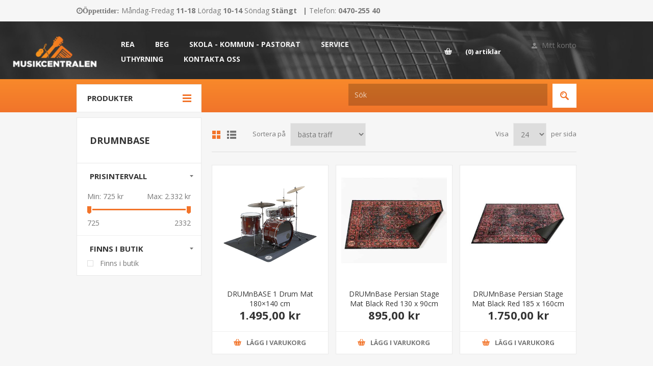

--- FILE ---
content_type: text/html; charset=utf-8
request_url: https://musikcentralen.se/drumnbase
body_size: 41553
content:




<!DOCTYPE html>
<html  class="html-manufacturer-page">
<head>
    <title>DRUMnBase | Musikcentralen  | Musikaff&#228;r i V&#228;xj&#246; och Online</title>

    
        <script type="text/javascript"
            src="https://app.termly.io/embed.min.js"
            data-auto-block="on"
            data-website-uuid="0d00a1fa-c858-4dd2-bfda-8e3cc762986f"></script>
    <script>
        !function(f,b,e,v,n,t,s)
            {if(f.fbq)return;n=f.fbq=function(){n.callMethod?
            n.callMethod.apply(n,arguments):n.queue.push(arguments)};
            if(!f._fbq)f._fbq=n;n.push=n;n.loaded=!0;n.version='2.0';
            n.queue=[];t=b.createElement(e);t.async=!0;
            t.src=v;s=b.getElementsByTagName(e)[0];
            s.parentNode.insertBefore(t,s)}(window, document,'script',
            'https://connect.facebook.net/en_US/fbevents.js');
            fbq('init', '443214007472657');
            fbq('track', 'PageView');
            </script>



    
    



    
    

    <meta http-equiv="Content-type" content="text/html;charset=UTF-8" />
    <meta name="description" content="Musikcentralen &#228;r en av Sm&#229;lands st&#246;rsta och mest klassiska musikaff&#228;rer. V&#229;rt breda sortiment av k&#228;nda starka varum&#228;rken har har genom &#229;ren inspirerat b&#229;de nyb&#246;rjare och proffs, oavsett om det g&#228;ller elgitarr, elbas, st&#229;lstr&#228;ngad gitarr, nylonstr&#228;ngad gitarr, ukulele eller fiol." />
    <meta name="keywords" content="Gitarr, digitalpianon, keyboards, studio, mikrofoner, PA, ljus, DJ, trummor, str&#229;k, bl&#229;s, noter, gitarrverkstad, uthyrning" />
    
    <meta name="viewport" content="width=device-width, initial-scale=1.0, user-scalable=0, minimum-scale=1.0, maximum-scale=1.0" />
    <link href='https://fonts.googleapis.com/css?family=Open+Sans:400,300,700' rel='stylesheet' type='text/css'>
    
    <link type="text/css" rel="Stylesheet" href="/Themes/Pavilion/Content/Css/bootstrap.min.css" />
    
    
    
    
    

    <script src="/Plugins/FoxNetSoft.GoogleAnalytics4/Scripts/GoogleAnalytics4.js"></script>
<script>
window.dataLayer = window.dataLayer || [];
var GA4_productImpressions = GA4_productImpressions || [];
var GA4_productDetails = GA4_productDetails || [];
var GA4_cartproducts = GA4_cartproducts || [];
var GA4_wishlistproducts = GA4_wishlistproducts || [];
</script>
<!-- Google Tag Manager -->
<script>(function(w,d,s,l,i){w[l]=w[l]||[];w[l].push({'gtm.start':
new Date().getTime(),event:'gtm.js'});var f=d.getElementsByTagName(s)[0],
j=d.createElement(s),dl=l!='dataLayer'?'&l='+l:'';j.async=true;j.src=
'https://www.googletagmanager.com/gtm.js?id='+i+dl;f.parentNode.insertBefore(j,f);
})(window,document,'script','dataLayer','GTM-NZXL97S');</script>
<!-- End Google Tag Manager -->

<meta name="facebook-domain-verification" content="c6j0y6ae1imcfw0mzithdh4cni6l00" />
    

    <link href="/bundles/styles/2sws-5mz-yphbcwhpyzq-9ebxbajqhkhfokhonqcxac1?v=RV4xztREGStVkTMizUTmg4hglC9qlm-3xcEFZbWLFyg1" rel="stylesheet"/>


    
    <link type="text/css" rel="Stylesheet" href="/Themes/Pavilion/Content/css/custom.min.css?mod=20210420133644" />
    <link type="text/css" rel="Stylesheet" href="/Themes/Pavilion/Content/Stores/musikcentralen/styles.min.css?mod=20210420133654" />
    <link type="text/css" rel="Stylesheet" href="/Themes/Pavilion/Content/css/hacks.css?mod=20210420133644" />
    <link type="text/css" rel="Stylesheet" href="/Themes/Pavilion/Content/Stores/musikcentralen/hacks.css" />
    
    <script src="/bundles/scripts/cvwmclbckfnhl77vb-w_kmcaq1fsnk3x_gej7odtsy01?v=_S0XA_sIeRkUjwIVTsIJEGc2vXNgtEs1_KwKo9ZtK3Q1"></script>


    <link rel="canonical" href="https://musikcentralen.se/drumnbase" />

    
    


    
    

    
    
    
    <link rel="shortcut icon" href="/Themes/Pavilion/Content/Stores/musikcentralen/favicon.ico" />

    

    
    
</head>
<body class="notAndroid23 manufacturer-page-body ">
    
        <noscript>
        <img height="1" width="1" style="display:none"
             src="https://www.facebook.com/tr?id=443214007472657&ev=PageView&noscript=1" />
    </noscript>


    


    


<!-- Google Tag Manager (noscript) -->
<noscript><iframe src="https://www.googletagmanager.com/ns.html?id=GTM-NZXL97S"
height="0" width="0" style="display:none;visibility:hidden"></iframe></noscript>
<!-- End Google Tag Manager (noscript) -->


<div class="ajax-loading-block-window" style="display: none">
</div>
<div id="dialog-notifications-success" title="Meddelande" style="display:none;">
</div>
<div id="dialog-notifications-error" title="Fel" style="display:none;">
</div>
<div id="dialog-notifications-warning" title="Varning" style="display:none;">
</div>
<div id="bar-notification" class="bar-notification">
    <span class="close" title="Stäng">&nbsp;</span>
</div>




<!--[if lte IE 7]>
    <div style="clear:both;height:59px;text-align:center;position:relative;">
        <a href="http://www.microsoft.com/windows/internet-explorer/default.aspx" target="_blank">
            <img src="/Themes/Pavilion/Content/images/ie_warning.jpg" height="42" width="820" alt="You are using an outdated browser. For a faster, safer browsing experience, upgrade for free today." />
        </a>
    </div>
<![endif]-->


<div class="master-wrapper-page ">
    


<div class="header">
    

    <div class="header-upper">
        <div class="center">

            
            
                <div class="header-info">
                    
                <div class="html-widget html-widget-13">
                    <div class="header">
<div class="header-upper">
<div class="center">
<div class="header-info">
<div class="html-widget html-widget-13">
<div class="fa fa-clock-o"><strong>Öppettider:</strong></div>
<div>Måndag-Fredag <strong>11-18</strong></div>
<div>Lördag <strong>10-14</strong></div>
<div>Söndag <strong>Stängt</strong></div>
<div> </div>
<div><strong>| </strong>Telefon: <strong>0470-255 40</strong></div>
</div>
</div>
</div>
</div>
</div>
                </div>

                </div>






            <div class="header-links-wrapper">
                <label>Mitt konto</label>
                


<div class="header-links">
    <ul>
        
            <li><a href="/register" class="ico-register">Skapa konto</a></li>
            <li><a href="/login" class="ico-login modal-login" 
                   data-loginUrl="/login">Logga in</a></li>
                            <li>
                <a href="/wishlist" class="ico-wishlist">
                    <span class="wishlist-label">Önskelista</span>
                    <span class="wishlist-qty">(0)</span>
                </a>
            </li>
        
    </ul>
</div>

            </div>
        </div>
    </div>

    <div class="header-middle">
        <div class="center">
                <div class="header-logo column-first column-1" style="">
		<div>
			



<a href="/" class="logo">
        <img title="" alt="Musikcentralen" src="/Themes/Pavilion/Content/stores/musikcentralen/logo.png">
</a>
		</div>
    </div>
    <div class="header-menu-parent column-middle column-2" style="">
        <div class="header-menu categories-in-side-panel">
            <div class="close-menu">
                <span>Close</span>
            </div>







    <ul class="mega-menu"
        data-isRtlEnabled="false"
        data-enableClickForDropDown="false">



<li class="has-sublist root-category-items">
        <a class="with-subcategories" href="/stranginstrument"><span>Str&#228;nginstrument</span></a>

        <div class="sublist-wrap categories with-pictures fullWidth boxes-5">
            <div class="sublist">
                <div class="inner-wrap">
                    <div class="row"><div class="box">
                        <div class="picture-title-wrap">
                            
                            <div class="picture">
                                <a href="/gitarrer-och-basar" title="Visa produkter i kategori Gitarrer och Basar">
                                    <img class="lazy" alt="Bild f&#246;r kategori Gitarrer och Basar" src="[data-uri]" data-original="https://musikcentralen.se/content/images/thumbs/0070408_gitarrer-och-basar_290.png" />
                                </a>
                            </div>
                            <div class="title">
                                <a href="/gitarrer-och-basar" title="Gitarrer och Basar"><span>Gitarrer och Basar</span></a>
                            </div>
                            
                        </div>
                        <ul class="subcategories">
                                <li>
                                    <a href="/elgitarrer" title="Elgitarrer"><span>Elgitarrer</span></a>
                                </li>
                                <li>
                                    <a href="/elgitarrpaket" title="Elgitarrpaket"><span>Elgitarrpaket</span></a>
                                </li>
                                <li>
                                    <a href="/nylonstr%C3%A4ngade-gitarrer" title="Nylonstr&#228;ngade gitarrer"><span>Nylonstr&#228;ngade gitarrer</span></a>
                                </li>
                                <li>
                                    <a href="/st%C3%A5lstr%C3%A4ngade-gitarrer" title="St&#229;lstr&#228;ngade gitarrer"><span>St&#229;lstr&#228;ngade gitarrer</span></a>
                                </li>
                                <li>
                                    <a href="/elbasar" title="Elbasar"><span>Elbasar</span></a>
                                </li>
                                <li>
                                    <a href="/elbaspaket" title="Elbaspaket"><span>Elbaspaket</span></a>
                                </li>
                                <li>
                                    <a href="/akustiska-basar" title="Akustiska basar"><span>Akustiska basar</span></a>
                                </li>

                        </ul>
                    
</div><div class="box">
                        <div class="picture-title-wrap">
                            
                            <div class="picture">
                                <a href="/%C3%B6vriga-str%C3%A4nginstrument" title="Visa produkter i kategori &#214;vriga instrument">
                                    <img class="lazy" alt="Bild f&#246;r kategori &#214;vriga instrument" src="[data-uri]" data-original="https://musikcentralen.se/content/images/thumbs/0018816_ovriga-instrument_290.png" />
                                </a>
                            </div>
                            <div class="title">
                                <a href="/%C3%B6vriga-str%C3%A4nginstrument" title="&#214;vriga instrument"><span>&#214;vriga instrument</span></a>
                            </div>
                            
                        </div>
                        <ul class="subcategories">
                                <li>
                                    <a href="/banjo" title="Banjo"><span>Banjo</span></a>
                                </li>
                                <li>
                                    <a href="/guitalele" title="Guitalele"><span>Guitalele</span></a>
                                </li>
                                <li>
                                    <a href="/mandolin" title="Mandolin/Mandola"><span>Mandolin/Mandola</span></a>
                                </li>
                                <li>
                                    <a href="/resonator" title="Resonator/Lapsteel"><span>Resonator/Lapsteel</span></a>
                                </li>
                                <li>
                                    <a href="/ukulele" title="Ukulele"><span>Ukulele</span></a>
                                </li>
                                <li>
                                    <a href="/%C3%B6vriga" title="&#214;vriga"><span>&#214;vriga</span></a>
                                </li>

                        </ul>
                    
</div><div class="box">
                        <div class="picture-title-wrap">
                            
                            <div class="picture">
                                <a href="/elgitarr" title="Visa produkter i kategori F&#246;rst&#228;rkare &amp; Effekt">
                                    <img class="lazy" alt="Bild f&#246;r kategori F&#246;rst&#228;rkare &amp; Effekt" src="[data-uri]" data-original="https://musikcentralen.se/content/images/thumbs/0070627_forstarkare-effekt_290.png" />
                                </a>
                            </div>
                            <div class="title">
                                <a href="/elgitarr" title="F&#246;rst&#228;rkare &amp; Effekt"><span>F&#246;rst&#228;rkare &amp; Effekt</span></a>
                            </div>
                            
                        </div>
                        <ul class="subcategories">
                                <li>
                                    <a href="/f%C3%B6rst%C3%A4rkare" title="F&#246;rst&#228;rkare- Elgitarr"><span>F&#246;rst&#228;rkare- Elgitarr</span></a>
                                </li>
                                <li>
                                    <a href="/f%C3%B6rst%C3%A4rkare-3" title="F&#246;rst&#228;rkare-Bas"><span>F&#246;rst&#228;rkare-Bas</span></a>
                                </li>
                                <li>
                                    <a href="/f%C3%B6rst%C3%A4rkare-2" title="F&#246;rst&#228;rkare-Akustiskt"><span>F&#246;rst&#228;rkare-Akustiskt</span></a>
                                </li>
                                <li>
                                    <a href="/effekter-elgitarr" title="Effekter-Elgitarr"><span>Effekter-Elgitarr</span></a>
                                </li>
                                <li>
                                    <a href="/effekter-3" title="Effekter-Bas"><span>Effekter-Bas</span></a>
                                </li>
                                <li>
                                    <a href="/effekter" title="Effekter-Akustiskt"><span>Effekter-Akustiskt</span></a>
                                </li>

                        </ul>
                    
</div><div class="box">
                        <div class="picture-title-wrap">
                            
                            <div class="picture">
                                <a href="/bagar-och-case-12" title="Visa produkter i kategori Bagar, Cases &amp; Covers">
                                    <img class="lazy" alt="Bild f&#246;r kategori Bagar, Cases &amp; Covers" src="[data-uri]" data-original="https://musikcentralen.se/content/images/thumbs/0018817_bagar-cases-covers_290.png" />
                                </a>
                            </div>
                            <div class="title">
                                <a href="/bagar-och-case-12" title="Bagar, Cases &amp; Covers"><span>Bagar, Cases &amp; Covers</span></a>
                            </div>
                            
                        </div>
                        <ul class="subcategories">
                                <li>
                                    <a href="/bagar-och-case-6" title="Elgitarr"><span>Elgitarr</span></a>
                                </li>
                                <li>
                                    <a href="/bagar-och-case" title="Akustiskt"><span>Akustiskt</span></a>
                                </li>
                                <li>
                                    <a href="/bagar-och-case-2" title="Bas"><span>Bas</span></a>
                                </li>
                                <li>
                                    <a href="/bagar-och-case-3" title="&#214;vriga"><span>&#214;vriga</span></a>
                                </li>
                                <li>
                                    <a href="/covers%C3%B6verdrag" title="Covers/&#214;verdrag"><span>Covers/&#214;verdrag</span></a>
                                </li>

                        </ul>
                    
</div><div class="box">
                        <div class="picture-title-wrap">
                            
                            <div class="picture">
                                <a href="/strangar-plektrum" title="Visa produkter i kategori Str&#228;ngar &amp; Plektrum">
                                    <img class="lazy" alt="Bild f&#246;r kategori Str&#228;ngar &amp; Plektrum" src="[data-uri]" data-original="https://musikcentralen.se/content/images/thumbs/0009428_strangar-plektrum_290.png" />
                                </a>
                            </div>
                            <div class="title">
                                <a href="/strangar-plektrum" title="Str&#228;ngar &amp; Plektrum"><span>Str&#228;ngar &amp; Plektrum</span></a>
                            </div>
                            
                        </div>
                        <ul class="subcategories">
                                <li>
                                    <a href="/str%C3%A4ngar" title="Str&#228;ngar-Elgitarr"><span>Str&#228;ngar-Elgitarr</span></a>
                                </li>
                                <li>
                                    <a href="/str%C3%A4ngar-2" title="Str&#228;ngar-Akustiskt"><span>Str&#228;ngar-Akustiskt</span></a>
                                </li>
                                <li>
                                    <a href="/str%C3%A4ngar-3" title="Str&#228;ngar-Bas"><span>Str&#228;ngar-Bas</span></a>
                                </li>
                                <li>
                                    <a href="/str%C3%A4ngar-4" title="Str&#228;ngar-&#214;vriga"><span>Str&#228;ngar-&#214;vriga</span></a>
                                </li>
                                <li>
                                    <a href="/plektrum" title="Plektrum"><span>Plektrum</span></a>
                                </li>
                                <li>
                                    <a href="/gitarr-str%C3%A5ke-guitar-bow" title="Gitarr Str&#229;ke - Guitar Bow"><span>Gitarr Str&#229;ke - Guitar Bow</span></a>
                                </li>

                        </ul>
                    
</div></div><div class="row"><div class="box">
                        <div class="picture-title-wrap">
                            
                            <div class="picture">
                                <a href="/mikrofoner-2" title="Visa produkter i kategori Mikrofoner">
                                    <img class="lazy" alt="Bild f&#246;r kategori Mikrofoner" src="[data-uri]" data-original="https://musikcentralen.se/content/images/thumbs/0018810_mikrofoner_290.jpeg" />
                                </a>
                            </div>
                            <div class="title">
                                <a href="/mikrofoner-2" title="Mikrofoner"><span>Mikrofoner</span></a>
                            </div>
                            
                        </div>
                        <ul class="subcategories">
                                <li>
                                    <a href="/mikrofon-elgitarr" title="Mikrofon Elgitarr"><span>Mikrofon Elgitarr</span></a>
                                </li>
                                <li>
                                    <a href="/mikrofon-elbas" title="Mikrofon Elbas"><span>Mikrofon Elbas</span></a>
                                </li>
                                <li>
                                    <a href="/mikrofon-akustisk-gitarr" title="Mikrofon Akustisk gitarr"><span>Mikrofon Akustisk gitarr</span></a>
                                </li>
                                <li>
                                    <a href="/mikrofon-%C3%B6vriga-str%C3%A4nginstrument" title="Mikrofon &#214;vriga Str&#228;nginstrument"><span>Mikrofon &#214;vriga Str&#228;nginstrument</span></a>
                                </li>

                        </ul>
                    
</div><div class="box">
                        <div class="picture-title-wrap">
                            
                            <div class="picture">
                                <a href="/tillbeh%C3%B6r" title="Visa produkter i kategori Tillbeh&#246;r">
                                    <img class="lazy" alt="Bild f&#246;r kategori Tillbeh&#246;r" src="[data-uri]" data-original="https://musikcentralen.se/content/images/thumbs/0070628_tillbehor_290.png" />
                                </a>
                            </div>
                            <div class="title">
                                <a href="/tillbeh%C3%B6r" title="Tillbeh&#246;r"><span>Tillbeh&#246;r</span></a>
                            </div>
                            
                        </div>
                        <ul class="subcategories">
                                <li>
                                    <a href="/axelband" title="Axelband"><span>Axelband</span></a>
                                </li>
                                <li>
                                    <a href="/capo" title="Capo"><span>Capo</span></a>
                                </li>
                                <li>
                                    <a href="/pedalbord-och-footswitch" title="Footswitches"><span>Footswitches</span></a>
                                </li>
                                <li>
                                    <a href="/slider%C3%B6r" title="Slider&#246;r"><span>Slider&#246;r</span></a>
                                </li>
                                <li>
                                    <a href="/stativ-och-h%C3%A4ngare" title="Stativ och h&#228;ngare"><span>Stativ och h&#228;ngare</span></a>
                                </li>
                                <li>
                                    <a href="/str%C3%B6mf%C3%B6rs%C3%B6rjning" title="Str&#246;mf&#246;rs&#246;rjning"><span>Str&#246;mf&#246;rs&#246;rjning</span></a>
                                </li>
                                <li>
                                    <a href="/st%C3%A4mapparater" title="St&#228;mapparater"><span>St&#228;mapparater</span></a>
                                </li>
                                <li>
                                    <a href="/%C3%B6vrigt-2" title="&#214;vrigt"><span>&#214;vrigt</span></a>
                                </li>

                        </ul>
                    
</div><div class="box">
                        <div class="picture-title-wrap">
                            
                            <div class="picture">
                                <a href="/instrumentv%C3%A5rd-3" title="Visa produkter i kategori Instrumentv&#229;rd">
                                    <img class="lazy" alt="Bild f&#246;r kategori Instrumentv&#229;rd" src="[data-uri]" data-original="https://musikcentralen.se/content/images/thumbs/0017110_instrumentvard_290.jpeg" />
                                </a>
                            </div>
                            <div class="title">
                                <a href="/instrumentv%C3%A5rd-3" title="Instrumentv&#229;rd"><span>Instrumentv&#229;rd</span></a>
                            </div>
                            
                        </div>
                        <ul class="subcategories">

                        </ul>
                    
</div><div class="box">
                        <div class="picture-title-wrap">
                            
                            <div class="picture">
                                <a href="/r%C3%B6r-och-reservdelar" title="Visa produkter i kategori R&#246;r och reservdelar">
                                    <img class="lazy" alt="Bild f&#246;r kategori R&#246;r och reservdelar" src="[data-uri]" data-original="https://musikcentralen.se/content/images/thumbs/0038826_ror-och-reservdelar_290.jpeg" />
                                </a>
                            </div>
                            <div class="title">
                                <a href="/r%C3%B6r-och-reservdelar" title="R&#246;r och reservdelar"><span>R&#246;r och reservdelar</span></a>
                            </div>
                            
                        </div>
                        <ul class="subcategories">
                                <li>
                                    <a href="/f%C3%B6rst%C3%A4rkarr%C3%B6r" title="F&#246;rst&#228;rkarr&#246;r"><span>F&#246;rst&#228;rkarr&#246;r</span></a>
                                </li>
                                <li>
                                    <a href="/reservdelar-gitarrbas" title="Reservdelar Gitarr/bas"><span>Reservdelar Gitarr/bas</span></a>
                                </li>

                        </ul>
                    
</div><div class="empty-box"></div></div>
                </div>










            </div>
        </div>
</li>


<li class="has-sublist root-category-items">
        <a class="with-subcategories" href="/klaviatur"><span>Klaviatur</span></a>

        <div class="sublist-wrap categories with-pictures fullWidth boxes-5">
            <div class="sublist">
                <div class="inner-wrap">
                    <div class="row"><div class="box">
                        <div class="picture-title-wrap">
                            
                            <div class="picture">
                                <a href="/digitalpianon" title="Visa produkter i kategori Digitala pianon">
                                    <img class="lazy" alt="Bild f&#246;r kategori Digitala pianon" src="[data-uri]" data-original="https://musikcentralen.se/content/images/thumbs/0070415_digitala-pianon_290.jpeg" />
                                </a>
                            </div>
                            <div class="title">
                                <a href="/digitalpianon" title="Digitala pianon"><span>Digitala pianon</span></a>
                            </div>
                            
                        </div>
                        <ul class="subcategories">
                                <li>
                                    <a href="/digitalpianon-2" title="Digitalpianon"><span>Digitalpianon</span></a>
                                </li>
                                <li>
                                    <a href="/digitalflyglar" title="Digitalflyglar"><span>Digitalflyglar</span></a>
                                </li>
                                <li>
                                    <a href="/stagepianon" title="Stagepianon"><span>Stagepianon</span></a>
                                </li>

                        </ul>
                    
</div><div class="box">
                        <div class="picture-title-wrap">
                            
                            <div class="picture">
                                <a href="/keyboards" title="Visa produkter i kategori Keyboard">
                                    <img class="lazy" alt="Bild f&#246;r kategori Keyboard" src="[data-uri]" data-original="https://musikcentralen.se/content/images/thumbs/0071446_keyboard_290.png" />
                                </a>
                            </div>
                            <div class="title">
                                <a href="/keyboards" title="Keyboard"><span>Keyboard</span></a>
                            </div>
                            
                        </div>
                        <ul class="subcategories">
                                <li>
                                    <a href="/keyboards-2" title="Keyboards"><span>Keyboards</span></a>
                                </li>

                        </ul>
                    
</div><div class="box">
                        <div class="picture-title-wrap">
                            
                            <div class="picture">
                                <a href="/syntar" title="Visa produkter i kategori Syntar">
                                    <img class="lazy" alt="Bild f&#246;r kategori Syntar" src="[data-uri]" data-original="https://musikcentralen.se/content/images/thumbs/0008182_syntar_290.png" />
                                </a>
                            </div>
                            <div class="title">
                                <a href="/syntar" title="Syntar"><span>Syntar</span></a>
                            </div>
                            
                        </div>
                        <ul class="subcategories">
                                <li>
                                    <a href="/syntar-2" title="Syntar &amp; moduler"><span>Syntar &amp; moduler</span></a>
                                </li>
                                <li>
                                    <a href="/trummaskiner" title="Trummaskiner"><span>Trummaskiner</span></a>
                                </li>
                                <li>
                                    <a href="/samplers" title="Samplers"><span>Samplers</span></a>
                                </li>
                                <li>
                                    <a href="/sequencer" title="Sequencer"><span>Sequencer</span></a>
                                </li>

                        </ul>
                    
</div><div class="box">
                        <div class="picture-title-wrap">
                            
                            <div class="picture">
                                <a href="/orgel-dragspel" title="Visa produkter i kategori Orgel &amp; Dragspel">
                                    <img class="lazy" alt="Bild f&#246;r kategori Orgel &amp; Dragspel" src="[data-uri]" data-original="https://musikcentralen.se/content/images/thumbs/0068907_orgel-dragspel_290.png" />
                                </a>
                            </div>
                            <div class="title">
                                <a href="/orgel-dragspel" title="Orgel &amp; Dragspel"><span>Orgel &amp; Dragspel</span></a>
                            </div>
                            
                        </div>
                        <ul class="subcategories">
                                <li>
                                    <a href="/orgel" title="Orglar"><span>Orglar</span></a>
                                </li>
                                <li>
                                    <a href="/dragspel" title="Dragspel &amp; Tillbeh&#246;r"><span>Dragspel &amp; Tillbeh&#246;r</span></a>
                                </li>

                        </ul>
                    
</div><div class="box">
                        <div class="picture-title-wrap">
                            
                            <div class="picture">
                                <a href="/tillbeh%C3%B6r-5" title="Visa produkter i kategori Tillbeh&#246;r">
                                    <img class="lazy" alt="Bild f&#246;r kategori Tillbeh&#246;r" src="[data-uri]" data-original="https://musikcentralen.se/content/images/thumbs/0008185_tillbehor_290.png" />
                                </a>
                            </div>
                            <div class="title">
                                <a href="/tillbeh%C3%B6r-5" title="Tillbeh&#246;r"><span>Tillbeh&#246;r</span></a>
                            </div>
                            
                        </div>
                        <ul class="subcategories">
                                <li>
                                    <a href="/bagar-och-case-4" title="Bagar och case"><span>Bagar och case</span></a>
                                </li>
                                <li>
                                    <a href="/keyboard-h%C3%B6gtalare" title="Keyboard-h&#246;gtalare"><span>Keyboard-h&#246;gtalare</span></a>
                                </li>
                                <li>
                                    <a href="/pallar" title="Pallar och stolar"><span>Pallar och stolar</span></a>
                                </li>
                                <li>
                                    <a href="/pedaler" title="Pedaler"><span>Pedaler</span></a>
                                </li>
                                <li>
                                    <a href="/stativ" title="Stativ"><span>Stativ</span></a>
                                </li>
                                <li>
                                    <a href="/%C3%B6vrigt-4" title="&#214;vriga tillbeh&#246;r"><span>&#214;vriga tillbeh&#246;r</span></a>
                                </li>

                        </ul>
                    
</div></div>
                </div>










            </div>
        </div>
</li>


<li class="has-sublist root-category-items">
        <a class="with-subcategories" href="/studio"><span>Studio-Inspelning-Data</span></a>

        <div class="sublist-wrap categories with-pictures fullWidth boxes-5">
            <div class="sublist">
                <div class="inner-wrap">
                    <div class="row"><div class="box">
                        <div class="picture-title-wrap">
                            
                            <div class="picture">
                                <a href="/ljudkort-och-midi" title="Visa produkter i kategori Ljudkort &amp; MIDI">
                                    <img class="lazy" alt="Bild f&#246;r kategori Ljudkort &amp; MIDI" src="[data-uri]" data-original="https://musikcentralen.se/content/images/thumbs/0070412_ljudkort-midi_290.png" />
                                </a>
                            </div>
                            <div class="title">
                                <a href="/ljudkort-och-midi" title="Ljudkort &amp; MIDI"><span>Ljudkort &amp; MIDI</span></a>
                            </div>
                            
                        </div>
                        <ul class="subcategories">
                                <li>
                                    <a href="/ljudkort" title="Ljudkort"><span>Ljudkort</span></a>
                                </li>
                                <li>
                                    <a href="/adda-omvandlare" title="AD/DA omvandlare"><span>AD/DA omvandlare</span></a>
                                </li>
                                <li>
                                    <a href="/midi-keyboards" title="MIDI-keyboards"><span>MIDI-keyboards</span></a>
                                </li>
                                <li>
                                    <a href="/midi-kontrollers" title="MIDI-kontrollers"><span>MIDI-kontrollers</span></a>
                                </li>
                                <li>
                                    <a href="/midi-interface" title="MIDI-interface"><span>MIDI-interface</span></a>
                                </li>
                                <li>
                                    <a href="/midi-%C3%B6vrigt" title="MIDI &#246;vrigt"><span>MIDI &#246;vrigt</span></a>
                                </li>
                                <li>
                                    <a href="/%C3%B6vriga-tillbeh%C3%B6r-2" title="&#214;vriga tillbeh&#246;r"><span>&#214;vriga tillbeh&#246;r</span></a>
                                </li>

                        </ul>
                    
</div><div class="box">
                        <div class="picture-title-wrap">
                            
                            <div class="picture">
                                <a href="/podcast" title="Visa produkter i kategori Podcast">
                                    <img class="lazy" alt="Bild f&#246;r kategori Podcast" src="[data-uri]" data-original="https://musikcentralen.se/content/images/thumbs/0070410_podcast_290.png" />
                                </a>
                            </div>
                            <div class="title">
                                <a href="/podcast" title="Podcast"><span>Podcast</span></a>
                            </div>
                            
                        </div>
                        <ul class="subcategories">
                                <li>
                                    <a href="/podcast-mixerljudkort" title="Podcast Mixer/Ljudkort"><span>Podcast Mixer/Ljudkort</span></a>
                                </li>
                                <li>
                                    <a href="/podcast-mikrofon" title="Podcast Mikrofon"><span>Podcast Mikrofon</span></a>
                                </li>
                                <li>
                                    <a href="/podcast-tillbeh%C3%B6r" title="Podcast Tillbeh&#246;r"><span>Podcast Tillbeh&#246;r</span></a>
                                </li>

                        </ul>
                    
</div><div class="box">
                        <div class="picture-title-wrap">
                            
                            <div class="picture">
                                <a href="/studiomonitorer" title="Visa produkter i kategori Lyssning">
                                    <img class="lazy" alt="Bild f&#246;r kategori Lyssning" src="[data-uri]" data-original="https://musikcentralen.se/content/images/thumbs/0070411_lyssning_290.png" />
                                </a>
                            </div>
                            <div class="title">
                                <a href="/studiomonitorer" title="Lyssning"><span>Lyssning</span></a>
                            </div>
                            
                        </div>
                        <ul class="subcategories">
                                <li>
                                    <a href="/studiomonitorer-2" title="Studiomonitorer"><span>Studiomonitorer</span></a>
                                </li>
                                <li>
                                    <a href="/studio-kontrollers" title="Monitorkontrollers"><span>Monitorkontrollers</span></a>
                                </li>
                                <li>
                                    <a href="/mjukvaror" title="Mjukvaror"><span>Mjukvaror</span></a>
                                </li>
                                <li>
                                    <a href="/tillbeh%C3%B6r-7" title="Tillbeh&#246;r"><span>Tillbeh&#246;r</span></a>
                                </li>

                        </ul>
                    
</div><div class="box">
                        <div class="picture-title-wrap">
                            
                            <div class="picture">
                                <a href="/effekter-outboard" title="Visa produkter i kategori Effekter &amp; Akustik">
                                    <img class="lazy" alt="Bild f&#246;r kategori Effekter &amp; Akustik" src="[data-uri]" data-original="https://musikcentralen.se/content/images/thumbs/0070414_effekter-akustik_290.png" />
                                </a>
                            </div>
                            <div class="title">
                                <a href="/effekter-outboard" title="Effekter &amp; Akustik"><span>Effekter &amp; Akustik</span></a>
                            </div>
                            
                        </div>
                        <ul class="subcategories">
                                <li>
                                    <a href="/akustikmaterial" title="Akustikmaterial"><span>Akustikmaterial</span></a>
                                </li>
                                <li>
                                    <a href="/equalizers-och-kompressorer" title="Equalizers och kompressorer"><span>Equalizers och kompressorer</span></a>
                                </li>
                                <li>
                                    <a href="/mikrofonpreampar" title="Mikrofonpreampar"><span>Mikrofonpreampar</span></a>
                                </li>
                                <li>
                                    <a href="/multieffekter" title="Multieffekter"><span>Multieffekter</span></a>
                                </li>
                                <li>
                                    <a href="/500-serien" title="500-Serien"><span>500-Serien</span></a>
                                </li>
                                <li>
                                    <a href="/tillbeh%C3%B6r-21" title="Tillbeh&#246;r"><span>Tillbeh&#246;r</span></a>
                                </li>

                        </ul>
                    
</div><div class="box">
                        <div class="picture-title-wrap">
                            
                            <div class="picture">
                                <a href="/programvaror" title="Visa produkter i kategori Programvaror">
                                    <img class="lazy" alt="Bild f&#246;r kategori Programvaror" src="[data-uri]" data-original="https://musikcentralen.se/content/images/thumbs/0008172_programvaror_290.png" />
                                </a>
                            </div>
                            <div class="title">
                                <a href="/programvaror" title="Programvaror"><span>Programvaror</span></a>
                            </div>
                            
                        </div>
                        <ul class="subcategories">
                                <li>
                                    <a href="/inspelningsprogram" title="Inspelningsprogram"><span>Inspelningsprogram</span></a>
                                </li>
                                <li>
                                    <a href="/notskrift" title="Notskrift"><span>Notskrift</span></a>
                                </li>
                                <li>
                                    <a href="/mjukvarusyntar" title="Instrument"><span>Instrument</span></a>
                                </li>
                                <li>
                                    <a href="/effekter-4" title="Effekter"><span>Effekter</span></a>
                                </li>
                                <li>
                                    <a href="/skolastudent" title="Skola/Student"><span>Skola/Student</span></a>
                                </li>

                        </ul>
                    
</div></div><div class="row"><div class="box">
                        <div class="picture-title-wrap">
                            
                            <div class="picture">
                                <a href="/b%C3%A4rbar-inspelning" title="Visa produkter i kategori Portabel inspelning">
                                    <img class="lazy" alt="Bild f&#246;r kategori Portabel inspelning" src="[data-uri]" data-original="https://musikcentralen.se/content/images/thumbs/0070409_portabel-inspelning_290.jpeg" />
                                </a>
                            </div>
                            <div class="title">
                                <a href="/b%C3%A4rbar-inspelning" title="Portabel inspelning"><span>Portabel inspelning</span></a>
                            </div>
                            
                        </div>
                        <ul class="subcategories">
                                <li>
                                    <a href="/b%C3%A4rbar-inspelning-2" title="Inspelare/Portastudios"><span>Inspelare/Portastudios</span></a>
                                </li>
                                <li>
                                    <a href="/androidios-ljudkort" title="Android/iOS - Ljudkort"><span>Android/iOS - Ljudkort</span></a>
                                </li>
                                <li>
                                    <a href="/androidios-mikrofoner" title="Android/iOS - Mikrofoner"><span>Android/iOS - Mikrofoner</span></a>
                                </li>
                                <li>
                                    <a href="/androidios-midi-keyboards" title="Android/iOS - MIDI"><span>Android/iOS - MIDI</span></a>
                                </li>
                                <li>
                                    <a href="/androidios-%C3%B6vrigt" title="Android/iOS - &#214;vrigt"><span>Android/iOS - &#214;vrigt</span></a>
                                </li>

                        </ul>
                    
</div><div class="box">
                        <div class="picture-title-wrap">
                            
                            <div class="picture">
                                <a href="/studiotillbe%C3%B6r" title="Visa produkter i kategori Studiotillbeh&#246;r">
                                    <img class="lazy" alt="Bild f&#246;r kategori Studiotillbeh&#246;r" src="[data-uri]" data-original="https://musikcentralen.se/content/images/thumbs/0045202_studiotillbehor_290.jpeg" />
                                </a>
                            </div>
                            <div class="title">
                                <a href="/studiotillbe%C3%B6r" title="Studiotillbeh&#246;r"><span>Studiotillbeh&#246;r</span></a>
                            </div>
                            
                        </div>
                        <ul class="subcategories">
                                <li>
                                    <a href="/rack-tillbeh%C3%B6r" title="Rack &amp; tillbeh&#246;r"><span>Rack &amp; tillbeh&#246;r</span></a>
                                </li>

                        </ul>
                    
</div><div class="empty-box"></div><div class="empty-box"></div><div class="empty-box"></div></div>
                </div>










            </div>
        </div>
</li>


<li class="has-sublist root-category-items">
        <a class="with-subcategories" href="/trummor"><span>Slagverk</span></a>

        <div class="sublist-wrap categories with-pictures fullWidth boxes-5">
            <div class="sublist">
                <div class="inner-wrap">
                    <div class="row"><div class="box">
                        <div class="picture-title-wrap">
                            
                            <div class="picture">
                                <a href="/akustiska-trummor" title="Visa produkter i kategori Akustiska trummor">
                                    <img class="lazy" alt="Bild f&#246;r kategori Akustiska trummor" src="[data-uri]" data-original="https://musikcentralen.se/content/images/thumbs/0070623_akustiska-trummor_290.jpeg" />
                                </a>
                            </div>
                            <div class="title">
                                <a href="/akustiska-trummor" title="Akustiska trummor"><span>Akustiska trummor</span></a>
                            </div>
                            
                        </div>
                        <ul class="subcategories">
                                <li>
                                    <a href="/trumset" title="Trumset"><span>Trumset</span></a>
                                </li>
                                <li>
                                    <a href="/virveltrummor" title="L&#246;sa trummor"><span>L&#246;sa trummor</span></a>
                                </li>
                                <li>
                                    <a href="/trumskinn" title="Trumskinn"><span>Trumskinn</span></a>
                                </li>
                                <li>
                                    <a href="/stativ-2" title="Stativ"><span>Stativ</span></a>
                                </li>
                                <li>
                                    <a href="/bagar-och-case-10" title="Bagar och case"><span>Bagar och case</span></a>
                                </li>
                                <li>
                                    <a href="/marschtrummor" title="Marschtrummor"><span>Marschtrummor</span></a>
                                </li>

                        </ul>
                    
</div><div class="box">
                        <div class="picture-title-wrap">
                            
                            <div class="picture">
                                <a href="/digitala-trummor" title="Visa produkter i kategori Digitala trummor">
                                    <img class="lazy" alt="Bild f&#246;r kategori Digitala trummor" src="[data-uri]" data-original="https://musikcentralen.se/content/images/thumbs/0005489_digitala-trummor_290.jpeg" />
                                </a>
                            </div>
                            <div class="title">
                                <a href="/digitala-trummor" title="Digitala trummor"><span>Digitala trummor</span></a>
                            </div>
                            
                        </div>
                        <ul class="subcategories">
                                <li>
                                    <a href="/trumset-2" title="Trumset"><span>Trumset</span></a>
                                </li>
                                <li>
                                    <a href="/pads" title="Pads &amp; Fotkontrollers"><span>Pads &amp; Fotkontrollers</span></a>
                                </li>
                                <li>
                                    <a href="/moduler-2" title="Moduler"><span>Moduler</span></a>
                                </li>
                                <li>
                                    <a href="/multipads" title="Multipads"><span>Multipads</span></a>
                                </li>
                                <li>
                                    <a href="/triggmikrofoner-2" title="Triggmikrofoner"><span>Triggmikrofoner</span></a>
                                </li>
                                <li>
                                    <a href="/trumh%C3%B6gtalare" title="Trumf&#246;rst&#228;rkare/H&#246;gtalare"><span>Trumf&#246;rst&#228;rkare/H&#246;gtalare</span></a>
                                </li>

                        </ul>
                    
</div><div class="box">
                        <div class="picture-title-wrap">
                            
                            <div class="picture">
                                <a href="/cymbaler" title="Visa produkter i kategori Cymbaler">
                                    <img class="lazy" alt="Bild f&#246;r kategori Cymbaler" src="[data-uri]" data-original="https://musikcentralen.se/content/images/thumbs/0008117_cymbaler_290.png" />
                                </a>
                            </div>
                            <div class="title">
                                <a href="/cymbaler" title="Cymbaler"><span>Cymbaler</span></a>
                            </div>
                            
                        </div>
                        <ul class="subcategories">
                                <li>
                                    <a href="/china" title="Cymbaler"><span>Cymbaler</span></a>
                                </li>
                                <li>
                                    <a href="/bagar-och-case-5" title="Bagar och case"><span>Bagar och case</span></a>
                                </li>

                        </ul>
                    
</div><div class="box">
                        <div class="picture-title-wrap">
                            
                            <div class="picture">
                                <a href="/percussion" title="Visa produkter i kategori Percussion">
                                    <img class="lazy" alt="Bild f&#246;r kategori Percussion" src="[data-uri]" data-original="https://musikcentralen.se/content/images/thumbs/0008186_percussion_290.png" />
                                </a>
                            </div>
                            <div class="title">
                                <a href="/percussion" title="Percussion"><span>Percussion</span></a>
                            </div>
                            
                        </div>
                        <ul class="subcategories">
                                <li>
                                    <a href="/bongos-och-congas" title="Bongos &amp; Congas"><span>Bongos &amp; Congas</span></a>
                                </li>
                                <li>
                                    <a href="/cajon" title="Cajon"><span>Cajon</span></a>
                                </li>
                                <li>
                                    <a href="/claves-och-cowbell" title="Claves &amp; Cowbell"><span>Claves &amp; Cowbell</span></a>
                                </li>
                                <li>
                                    <a href="/darabuka" title="Darbuka &amp; Djembe"><span>Darbuka &amp; Djembe</span></a>
                                </li>
                                <li>
                                    <a href="/maracas-shakers" title="Maracas &amp; Shakers"><span>Maracas &amp; Shakers</span></a>
                                </li>
                                <li>
                                    <a href="/tamburiner" title="Tamburiner"><span>Tamburiner</span></a>
                                </li>
                                <li>
                                    <a href="/ljudhealing" title="Ljudhealing"><span>Ljudhealing</span></a>
                                </li>
                                <li>
                                    <a href="/%C3%B6vrigt-5" title="&#214;vrig percussion"><span>&#214;vrig percussion</span></a>
                                </li>

                                <li>
                                    <a class="view-all" href="/percussion" title="View all">
                                        <span>View all</span>
                                    </a>
                                </li>
                        </ul>
                    
</div><div class="box">
                        <div class="picture-title-wrap">
                            
                            <div class="picture">
                                <a href="/hardware-tillbeh%C3%B6r" title="Visa produkter i kategori Trumtillbeh&#246;r">
                                    <img class="lazy" alt="Bild f&#246;r kategori Trumtillbeh&#246;r" src="[data-uri]" data-original="https://musikcentralen.se/content/images/thumbs/0008189_trumtillbehor_290.png" />
                                </a>
                            </div>
                            <div class="title">
                                <a href="/hardware-tillbeh%C3%B6r" title="Trumtillbeh&#246;r"><span>Trumtillbeh&#246;r</span></a>
                            </div>
                            
                        </div>
                        <ul class="subcategories">
                                <li>
                                    <a href="/stolar-och-pallar" title="Stolar och pallar"><span>Stolar och pallar</span></a>
                                </li>
                                <li>
                                    <a href="/clamps-och-h%C3%A5llare" title="Clamps och h&#229;llare"><span>Clamps och h&#229;llare</span></a>
                                </li>
                                <li>
                                    <a href="/pedaler-2" title="Pedaler"><span>Pedaler</span></a>
                                </li>
                                <li>
                                    <a href="/trumstockar" title="Trumstockar"><span>Trumstockar</span></a>
                                </li>
                                <li>
                                    <a href="/%C3%B6vningsplattor" title="&#214;vningsplattor"><span>&#214;vningsplattor</span></a>
                                </li>
                                <li>
                                    <a href="/%C3%B6vrigt-6" title="&#214;vriga tillbeh&#246;r"><span>&#214;vriga tillbeh&#246;r</span></a>
                                </li>

                        </ul>
                    
</div></div><div class="row"><div class="box">
                        <div class="picture-title-wrap">
                            
                            <div class="picture">
                                <a href="/orkester-slagverk" title="Visa produkter i kategori Orkester-slagverk">
                                    <img class="lazy" alt="Bild f&#246;r kategori Orkester-slagverk" src="[data-uri]" data-original="https://musikcentralen.se/content/images/thumbs/0009536_orkester-slagverk_290.png" />
                                </a>
                            </div>
                            <div class="title">
                                <a href="/orkester-slagverk" title="Orkester-slagverk"><span>Orkester-slagverk</span></a>
                            </div>
                            
                        </div>
                        <ul class="subcategories">
                                <li>
                                    <a href="/klockspel" title="Klockspel"><span>Klockspel</span></a>
                                </li>

                        </ul>
                    
</div><div class="empty-box"></div><div class="empty-box"></div><div class="empty-box"></div><div class="empty-box"></div></div>
                </div>










            </div>
        </div>
</li>


<li class="has-sublist root-category-items">
        <a class="with-subcategories" href="/pa-ljus-och-dj"><span>H&#246;gtalare, PA, Ljus &amp; DJ</span></a>

        <div class="sublist-wrap categories with-pictures fullWidth boxes-5">
            <div class="sublist">
                <div class="inner-wrap">
                    <div class="row"><div class="box">
                        <div class="picture-title-wrap">
                            
                            <div class="picture">
                                <a href="/pa-h%C3%B6gtalare" title="Visa produkter i kategori PA">
                                    <img class="lazy" alt="Bild f&#246;r kategori PA" src="[data-uri]" data-original="https://musikcentralen.se/content/images/thumbs/0070401_pa_290.png" />
                                </a>
                            </div>
                            <div class="title">
                                <a href="/pa-h%C3%B6gtalare" title="PA"><span>PA</span></a>
                            </div>
                            
                        </div>
                        <ul class="subcategories">
                                <li>
                                    <a href="/slutsteg" title="Slutsteg"><span>Slutsteg</span></a>
                                </li>
                                <li>
                                    <a href="/pa-h%C3%B6gtalare-2" title="PA-h&#246;gtalare"><span>PA-h&#246;gtalare</span></a>
                                </li>
                                <li>
                                    <a href="/installationsh%C3%B6gtalare" title="Installationsh&#246;gtalare"><span>Installationsh&#246;gtalare</span></a>
                                </li>
                                <li>
                                    <a href="/in-ear-system" title="In-Ear system"><span>In-Ear system</span></a>
                                </li>
                                <li>
                                    <a href="/tr%C3%A5dl%C3%B6s-ljud%C3%B6verf%C3%B6ring" title="Tr&#229;dl&#246;s ljud&#246;verf&#246;ring"><span>Tr&#229;dl&#246;s ljud&#246;verf&#246;ring</span></a>
                                </li>
                                <li>
                                    <a href="/%C3%B6vrigt-7" title="&#214;vrigt"><span>&#214;vrigt</span></a>
                                </li>

                        </ul>
                    
</div><div class="box">
                        <div class="picture-title-wrap">
                            
                            <div class="picture">
                                <a href="/pa-tillbeh%C3%B6r-2" title="Visa produkter i kategori PA-Tillbeh&#246;r">
                                    <img class="lazy" alt="Bild f&#246;r kategori PA-Tillbeh&#246;r" src="[data-uri]" data-original="https://musikcentralen.se/content/images/thumbs/0060440_pa-tillbehor_290.png" />
                                </a>
                            </div>
                            <div class="title">
                                <a href="/pa-tillbeh%C3%B6r-2" title="PA-Tillbeh&#246;r"><span>PA-Tillbeh&#246;r</span></a>
                            </div>
                            
                        </div>
                        <ul class="subcategories">
                                <li>
                                    <a href="/sp%C3%A4nningsstabilatorer" title="Sp&#228;nningsstabilatorer"><span>Sp&#228;nningsstabilatorer</span></a>
                                </li>
                                <li>
                                    <a href="/bagar-och-case-7" title="Case, Rack, Bag &amp; &#214;verdrag"><span>Case, Rack, Bag &amp; &#214;verdrag</span></a>
                                </li>
                                <li>
                                    <a href="/stativ-3" title="Stativ/F&#228;sten"><span>Stativ/F&#228;sten</span></a>
                                </li>
                                <li>
                                    <a href="/lineboxar" title="Line- &amp; Splitboxar"><span>Line- &amp; Splitboxar</span></a>
                                </li>
                                <li>
                                    <a href="/%C3%B6vrigt-12" title="&#214;vrigt"><span>&#214;vrigt</span></a>
                                </li>

                        </ul>
                    
</div><div class="box">
                        <div class="picture-title-wrap">
                            
                            <div class="picture">
                                <a href="/mixerbord" title="Visa produkter i kategori Mixerbord">
                                    <img class="lazy" alt="Bild f&#246;r kategori Mixerbord" src="[data-uri]" data-original="https://musikcentralen.se/content/images/thumbs/0070624_mixerbord_290.png" />
                                </a>
                            </div>
                            <div class="title">
                                <a href="/mixerbord" title="Mixerbord"><span>Mixerbord</span></a>
                            </div>
                            
                        </div>
                        <ul class="subcategories">
                                <li>
                                    <a href="/analoga-mixerbord" title="Analoga mixerbord"><span>Analoga mixerbord</span></a>
                                </li>
                                <li>
                                    <a href="/digitala-mixerbord" title="Digitala mixerbord"><span>Digitala mixerbord</span></a>
                                </li>
                                <li>
                                    <a href="/digital-multikabel-dante" title="Digital Multikabel / Dante"><span>Digital Multikabel / Dante</span></a>
                                </li>
                                <li>
                                    <a href="/powermixer" title="Mixerf&#246;rst&#228;rkare"><span>Mixerf&#246;rst&#228;rkare</span></a>
                                </li>
                                <li>
                                    <a href="/mixerbagcase" title="Mixerbag/Case"><span>Mixerbag/Case</span></a>
                                </li>
                                <li>
                                    <a href="/tillbeh%C3%B6r-12" title="Tillbeh&#246;r"><span>Tillbeh&#246;r</span></a>
                                </li>

                        </ul>
                    
</div><div class="box">
                        <div class="picture-title-wrap">
                            
                            <div class="picture">
                                <a href="/ljus" title="Visa produkter i kategori Ljus">
                                    <img class="lazy" alt="Bild f&#246;r kategori Ljus" src="[data-uri]" data-original="https://musikcentralen.se/content/images/thumbs/0005987_ljus_290.png" />
                                </a>
                            </div>
                            <div class="title">
                                <a href="/ljus" title="Ljus"><span>Ljus</span></a>
                            </div>
                            
                        </div>
                        <ul class="subcategories">
                                <li>
                                    <a href="/lampor-led" title="Lampor/ Bars (LED)"><span>Lampor/ Bars (LED)</span></a>
                                </li>
                                <li>
                                    <a href="/ljuseffekter" title="Ljuseffekter/Lazer"><span>Ljuseffekter/Lazer</span></a>
                                </li>
                                <li>
                                    <a href="/ljusstyrning" title="Ljusstyrning / DMX Kontroller"><span>Ljusstyrning / DMX Kontroller</span></a>
                                </li>
                                <li>
                                    <a href="/paketl%C3%B6sningar-3" title="Paketl&#246;sningar"><span>Paketl&#246;sningar</span></a>
                                </li>
                                <li>
                                    <a href="/r%C3%B6kmaskin" title="R&#246;k-/Cold Spark-/Vindmaskiner"><span>R&#246;k-/Cold Spark-/Vindmaskiner</span></a>
                                </li>
                                <li>
                                    <a href="/stativ-7" title="Stativ"><span>Stativ</span></a>
                                </li>
                                <li>
                                    <a href="/tillbeh%C3%B6r-13" title="Tillbeh&#246;r"><span>Tillbeh&#246;r</span></a>
                                </li>

                        </ul>
                    
</div><div class="box">
                        <div class="picture-title-wrap">
                            
                            <div class="picture">
                                <a href="/dj" title="Visa produkter i kategori DJ">
                                    <img class="lazy" alt="Bild f&#246;r kategori DJ" src="[data-uri]" data-original="https://musikcentralen.se/content/images/thumbs/0006061_dj_290.jpeg" />
                                </a>
                            </div>
                            <div class="title">
                                <a href="/dj" title="DJ"><span>DJ</span></a>
                            </div>
                            
                        </div>
                        <ul class="subcategories">
                                <li>
                                    <a href="/dj-kontrollers" title="DJ-kontrollers"><span>DJ-kontrollers</span></a>
                                </li>
                                <li>
                                    <a href="/dj-mixers" title="DJ-mixers"><span>DJ-mixers</span></a>
                                </li>
                                <li>
                                    <a href="/cd-och-mediaspelare" title="CD- och mediaspelare"><span>CD- och mediaspelare</span></a>
                                </li>
                                <li>
                                    <a href="/skivspelare" title="Skivspelare"><span>Skivspelare</span></a>
                                </li>
                                <li>
                                    <a href="/dj-h%C3%B6rlurar" title="DJ-h&#246;rlurar"><span>DJ-h&#246;rlurar</span></a>
                                </li>
                                <li>
                                    <a href="/tillbeh%C3%B6r-19" title="Tillbeh&#246;r"><span>Tillbeh&#246;r</span></a>
                                </li>

                        </ul>
                    
</div></div>
                </div>










            </div>
        </div>
</li>


<li class="has-sublist root-category-items">
        <a class="with-subcategories" href="/mikrofoner"><span>Mikrofoner</span></a>

        <div class="sublist-wrap categories with-pictures fullWidth boxes-5">
            <div class="sublist">
                <div class="inner-wrap">
                    <div class="row"><div class="box">
                        <div class="picture-title-wrap">
                            
                            <div class="picture">
                                <a href="/studiomikrofoner" title="Visa produkter i kategori Tr&#229;dbundna">
                                    <img class="lazy" alt="Bild f&#246;r kategori Tr&#229;dbundna" src="[data-uri]" data-original="https://musikcentralen.se/content/images/thumbs/0070403_tradbundna_290.png" />
                                </a>
                            </div>
                            <div class="title">
                                <a href="/studiomikrofoner" title="Tr&#229;dbundna"><span>Tr&#229;dbundna</span></a>
                            </div>
                            
                        </div>
                        <ul class="subcategories">
                                <li>
                                    <a href="/dynamiska-mikrofoner" title="Dynamiska mikrofoner"><span>Dynamiska mikrofoner</span></a>
                                </li>
                                <li>
                                    <a href="/kondensatormikrofoner" title="Kondensatormikrofoner"><span>Kondensatormikrofoner</span></a>
                                </li>
                                <li>
                                    <a href="/bandmikrofoner-2" title="Bandmikrofoner"><span>Bandmikrofoner</span></a>
                                </li>
                                <li>
                                    <a href="/usb-mikrofoner" title="USB- &amp; iOS/Android-mikrofoner"><span>USB- &amp; iOS/Android-mikrofoner</span></a>
                                </li>
                                <li>
                                    <a href="/kamera" title="Kameramikrofoner"><span>Kameramikrofoner</span></a>
                                </li>

                        </ul>
                    
</div><div class="box">
                        <div class="picture-title-wrap">
                            
                            <div class="picture">
                                <a href="/tr%C3%A5dl%C3%B6st" title="Visa produkter i kategori Tr&#229;dl&#246;sa">
                                    <img class="lazy" alt="Bild f&#246;r kategori Tr&#229;dl&#246;sa" src="[data-uri]" data-original="https://musikcentralen.se/content/images/thumbs/0070404_tradlosa_290.png" />
                                </a>
                            </div>
                            <div class="title">
                                <a href="/tr%C3%A5dl%C3%B6st" title="Tr&#229;dl&#246;sa"><span>Tr&#229;dl&#246;sa</span></a>
                            </div>
                            
                        </div>
                        <ul class="subcategories">
                                <li>
                                    <a href="/handh%C3%A5llna-mikrofoner" title="Handh&#229;llna mikrofoner"><span>Handh&#229;llna mikrofoner</span></a>
                                </li>
                                <li>
                                    <a href="/headset-och-myggor" title="Headset och myggor"><span>Headset och myggor</span></a>
                                </li>
                                <li>
                                    <a href="/instrumentsystem" title="Instrument"><span>Instrument</span></a>
                                </li>
                                <li>
                                    <a href="/mixade-system" title="Mixade system"><span>Mixade system</span></a>
                                </li>
                                <li>
                                    <a href="/kamerasystem" title="Portabla / Kamerasystem"><span>Portabla / Kamerasystem</span></a>
                                </li>
                                <li>
                                    <a href="/tillbeh%C3%B6r-15" title="Tillbeh&#246;r"><span>Tillbeh&#246;r</span></a>
                                </li>

                        </ul>
                    
</div><div class="box">
                        <div class="picture-title-wrap">
                            
                            <div class="picture">
                                <a href="/tillbeh%C3%B6r-14" title="Visa produkter i kategori Mikrofontillbeh&#246;r">
                                    <img class="lazy" alt="Bild f&#246;r kategori Mikrofontillbeh&#246;r" src="[data-uri]" data-original="https://musikcentralen.se/content/images/thumbs/0009311_mikrofontillbehor_290.png" />
                                </a>
                            </div>
                            <div class="title">
                                <a href="/tillbeh%C3%B6r-14" title="Mikrofontillbeh&#246;r"><span>Mikrofontillbeh&#246;r</span></a>
                            </div>
                            
                        </div>
                        <ul class="subcategories">
                                <li>
                                    <a href="/stativ-4" title="Stativ"><span>Stativ</span></a>
                                </li>
                                <li>
                                    <a href="/mikrofoner-mikrofontillbeh%C3%B6r-stativtillbeh%C3%B6r" title="Stativtillbeh&#246;r"><span>Stativtillbeh&#246;r</span></a>
                                </li>
                                <li>
                                    <a href="/mikrofonh%C3%A5llare" title="Mikrofonh&#229;llare"><span>Mikrofonh&#229;llare</span></a>
                                </li>
                                <li>
                                    <a href="/mikrofon-bagcase" title="Mikrofon Bag/Case"><span>Mikrofon Bag/Case</span></a>
                                </li>
                                <li>
                                    <a href="/puff-och-vindskydd" title="Puff- och vindskydd"><span>Puff- och vindskydd</span></a>
                                </li>
                                <li>
                                    <a href="/%C3%B6vrigt-8" title="&#214;vrigt"><span>&#214;vrigt</span></a>
                                </li>

                        </ul>
                    
</div><div class="box">
                        <div class="picture-title-wrap">
                            
                            <div class="picture">
                                <a href="/s%C3%A5ngpaket" title="Visa produkter i kategori S&#229;ngpaket">
                                    <img class="lazy" alt="Bild f&#246;r kategori S&#229;ngpaket" src="[data-uri]" data-original="https://musikcentralen.se/content/images/thumbs/0009312_sangpaket_290.jpeg" />
                                </a>
                            </div>
                            <div class="title">
                                <a href="/s%C3%A5ngpaket" title="S&#229;ngpaket"><span>S&#229;ngpaket</span></a>
                            </div>
                            
                        </div>
                        <ul class="subcategories">

                        </ul>
                    
</div><div class="box">
                        <div class="picture-title-wrap">
                            
                            <div class="picture">
                                <a href="/s%C3%A5ngeffekter" title="Visa produkter i kategori S&#229;ngeffekter">
                                    <img class="lazy" alt="Bild f&#246;r kategori S&#229;ngeffekter" src="[data-uri]" data-original="https://musikcentralen.se/content/images/thumbs/0070405_sangeffekter_290.png" />
                                </a>
                            </div>
                            <div class="title">
                                <a href="/s%C3%A5ngeffekter" title="S&#229;ngeffekter"><span>S&#229;ngeffekter</span></a>
                            </div>
                            
                        </div>
                        <ul class="subcategories">

                        </ul>
                    
</div></div>
                </div>










            </div>
        </div>
</li>


<li class="has-sublist root-category-items">
        <a class="with-subcategories" href="/bl%C3%A5s-och-str%C3%A5kinstrument"><span>Bl&#229;s- &amp; Str&#229;kinstrument</span></a>

        <div class="sublist-wrap categories with-pictures fullWidth boxes-5">
            <div class="sublist">
                <div class="inner-wrap">
                    <div class="row"><div class="box">
                        <div class="picture-title-wrap">
                            
                            <div class="picture">
                                <a href="/munspel" title="Visa produkter i kategori Munspel &amp; Melodica">
                                    <img class="lazy" alt="Bild f&#246;r kategori Munspel &amp; Melodica" src="[data-uri]" data-original="https://musikcentralen.se/content/images/thumbs/0006593_munspel-melodica_290.jpeg" />
                                </a>
                            </div>
                            <div class="title">
                                <a href="/munspel" title="Munspel &amp; Melodica"><span>Munspel &amp; Melodica</span></a>
                            </div>
                            
                        </div>
                        <ul class="subcategories">
                                <li>
                                    <a href="/bluesmunspel" title="Diatoniska Munspel"><span>Diatoniska Munspel</span></a>
                                </li>
                                <li>
                                    <a href="/kromatiska-munspel" title="Kromatiska munspel"><span>Kromatiska munspel</span></a>
                                </li>
                                <li>
                                    <a href="/oktavst%C3%A4mda-munspel" title="Oktavst&#228;mda Munspel"><span>Oktavst&#228;mda Munspel</span></a>
                                </li>
                                <li>
                                    <a href="/tremoloorkester-munspel" title="Tremolo munspel"><span>Tremolo munspel</span></a>
                                </li>
                                <li>
                                    <a href="/tombo-ensemble" title="Tombo Ensemble"><span>Tombo Ensemble</span></a>
                                </li>
                                <li>
                                    <a href="/melodica" title="Melodica"><span>Melodica</span></a>
                                </li>
                                <li>
                                    <a href="/tillbeh%C3%B6r-16" title="Tillbeh&#246;r"><span>Tillbeh&#246;r</span></a>
                                </li>

                        </ul>
                    
</div><div class="box">
                        <div class="picture-title-wrap">
                            
                            <div class="picture">
                                <a href="/bl%C3%A5sinstrument" title="Visa produkter i kategori Bl&#229;sinstrument">
                                    <img class="lazy" alt="Bild f&#246;r kategori Bl&#229;sinstrument" src="[data-uri]" data-original="https://musikcentralen.se/content/images/thumbs/0008774_blasinstrument_290.png" />
                                </a>
                            </div>
                            <div class="title">
                                <a href="/bl%C3%A5sinstrument" title="Bl&#229;sinstrument"><span>Bl&#229;sinstrument</span></a>
                            </div>
                            
                        </div>
                        <ul class="subcategories">
                                <li>
                                    <a href="/elektroniska-bl%C3%A5sinstrument" title="Elektroniska Bl&#229;sinstrument"><span>Elektroniska Bl&#229;sinstrument</span></a>
                                </li>
                                <li>
                                    <a href="/saxofon" title="Saxofon"><span>Saxofon</span></a>
                                </li>
                                <li>
                                    <a href="/klarinett" title="Klarinett"><span>Klarinett</span></a>
                                </li>
                                <li>
                                    <a href="/fl%C3%B6jt" title="Tv&#228;rfl&#246;jt"><span>Tv&#228;rfl&#246;jt</span></a>
                                </li>
                                <li>
                                    <a href="/blockflojt" title="Blockfl&#246;jt"><span>Blockfl&#246;jt</span></a>
                                </li>
                                <li>
                                    <a href="/trombon" title="Trombon"><span>Trombon</span></a>
                                </li>
                                <li>
                                    <a href="/trumpet" title="Trumpet"><span>Trumpet</span></a>
                                </li>
                                <li>
                                    <a href="/%C3%B6vriga-bl%C3%A5sinstrument" title="&#214;vriga Bl&#229;sinstrument"><span>&#214;vriga Bl&#229;sinstrument</span></a>
                                </li>

                        </ul>
                    
</div><div class="box">
                        <div class="picture-title-wrap">
                            
                            <div class="picture">
                                <a href="/bl%C3%A5stillbeh%C3%B6r" title="Visa produkter i kategori Bl&#229;stillbeh&#246;r">
                                    <img class="lazy" alt="Bild f&#246;r kategori Bl&#229;stillbeh&#246;r" src="[data-uri]" data-original="https://musikcentralen.se/content/images/thumbs/0008781_blastillbehor_290.png" />
                                </a>
                            </div>
                            <div class="title">
                                <a href="/bl%C3%A5stillbeh%C3%B6r" title="Bl&#229;stillbeh&#246;r"><span>Bl&#229;stillbeh&#246;r</span></a>
                            </div>
                            
                        </div>
                        <ul class="subcategories">
                                <li>
                                    <a href="/bagar-och-case-8" title="Bagar och case"><span>Bagar och case</span></a>
                                </li>
                                <li>
                                    <a href="/r%C3%B6rblad" title="R&#246;rblad"><span>R&#246;rblad</span></a>
                                </li>
                                <li>
                                    <a href="/munstycken" title="Munstycken/Sordiner"><span>Munstycken/Sordiner</span></a>
                                </li>
                                <li>
                                    <a href="/stativ-5" title="Stativ &amp; Noth&#229;llare"><span>Stativ &amp; Noth&#229;llare</span></a>
                                </li>
                                <li>
                                    <a href="/instrumentv%C3%A5rd" title="Instrumentv&#229;rd"><span>Instrumentv&#229;rd</span></a>
                                </li>
                                <li>
                                    <a href="/%C3%B6vrigt-9" title="&#214;vrigt"><span>&#214;vrigt</span></a>
                                </li>

                        </ul>
                    
</div><div class="box">
                        <div class="picture-title-wrap">
                            
                            <div class="picture">
                                <a href="/str%C3%A5kinstrument" title="Visa produkter i kategori Str&#229;kinstrument">
                                    <img class="lazy" alt="Bild f&#246;r kategori Str&#229;kinstrument" src="[data-uri]" data-original="https://musikcentralen.se/content/images/thumbs/0006950_strakinstrument_290.png" />
                                </a>
                            </div>
                            <div class="title">
                                <a href="/str%C3%A5kinstrument" title="Str&#229;kinstrument"><span>Str&#229;kinstrument</span></a>
                            </div>
                            
                        </div>
                        <ul class="subcategories">
                                <li>
                                    <a href="/violiner" title="Violiner"><span>Violiner</span></a>
                                </li>
                                <li>
                                    <a href="/viola" title="Viola"><span>Viola</span></a>
                                </li>
                                <li>
                                    <a href="/cello" title="Cello"><span>Cello</span></a>
                                </li>
                                <li>
                                    <a href="/kontrabasar" title="Kontrabasar"><span>Kontrabasar</span></a>
                                </li>

                        </ul>
                    
</div><div class="box">
                        <div class="picture-title-wrap">
                            
                            <div class="picture">
                                <a href="/str%C3%A5ktillbeh%C3%B6r" title="Visa produkter i kategori Str&#229;ktillbeh&#246;r">
                                    <img class="lazy" alt="Bild f&#246;r kategori Str&#229;ktillbeh&#246;r" src="[data-uri]" data-original="https://musikcentralen.se/content/images/thumbs/0008847_straktillbehor_290.png" />
                                </a>
                            </div>
                            <div class="title">
                                <a href="/str%C3%A5ktillbeh%C3%B6r" title="Str&#229;ktillbeh&#246;r"><span>Str&#229;ktillbeh&#246;r</span></a>
                            </div>
                            
                        </div>
                        <ul class="subcategories">
                                <li>
                                    <a href="/bagar-och-case-9" title="Bagar och case"><span>Bagar och case</span></a>
                                </li>
                                <li>
                                    <a href="/str%C3%A5kar" title="Str&#229;kar"><span>Str&#229;kar</span></a>
                                </li>
                                <li>
                                    <a href="/str%C3%A4ngar-str%C3%A5k-2" title="Str&#228;ngar"><span>Str&#228;ngar</span></a>
                                </li>
                                <li>
                                    <a href="/instrumentv%C3%A5rd-2" title="Instrumentv&#229;rd"><span>Instrumentv&#229;rd</span></a>
                                </li>
                                <li>
                                    <a href="/mikrofoner-3" title="Mikrofoner"><span>Mikrofoner</span></a>
                                </li>
                                <li>
                                    <a href="/stativ-6" title="Stativ och h&#228;ngare"><span>Stativ och h&#228;ngare</span></a>
                                </li>
                                <li>
                                    <a href="/%C3%B6vrigt-10" title="&#214;vrigt"><span>&#214;vrigt</span></a>
                                </li>

                        </ul>
                    
</div></div>
                </div>










            </div>
        </div>
</li>


<li class="has-sublist root-category-items">
        <a class="with-subcategories" href="/tillbeh%C3%B6r-och-noter"><span>Tillbeh&#246;r &amp; Noter</span></a>

        <div class="sublist-wrap categories with-pictures fullWidth boxes-5">
            <div class="sublist">
                <div class="inner-wrap">
                    <div class="row"><div class="box">
                        <div class="picture-title-wrap">
                            
                            <div class="picture">
                                <a href="/h%C3%B6rlurar-2" title="Visa produkter i kategori H&#246;rlurar">
                                    <img class="lazy" alt="Bild f&#246;r kategori H&#246;rlurar" src="[data-uri]" data-original="https://musikcentralen.se/content/images/thumbs/0070626_horlurar_290.png" />
                                </a>
                            </div>
                            <div class="title">
                                <a href="/h%C3%B6rlurar-2" title="H&#246;rlurar"><span>H&#246;rlurar</span></a>
                            </div>
                            
                        </div>
                        <ul class="subcategories">
                                <li>
                                    <a href="/h%C3%B6rlurar-3" title="H&#246;rlurar"><span>H&#246;rlurar</span></a>
                                </li>
                                <li>
                                    <a href="/halv%C3%B6ppna-h%C3%B6rlurar" title="H&#246;rlursf&#246;rst&#228;rkare"><span>H&#246;rlursf&#246;rst&#228;rkare</span></a>
                                </li>
                                <li>
                                    <a href="/shoes-accessories" title="H&#246;rlurstillbeh&#246;r"><span>H&#246;rlurstillbeh&#246;r</span></a>
                                </li>

                        </ul>
                    
</div><div class="box">
                        <div class="picture-title-wrap">
                            
                            <div class="picture">
                                <a href="/kablar-och-kontakter" title="Visa produkter i kategori Kablar &amp; Kontakter">
                                    <img class="lazy" alt="Bild f&#246;r kategori Kablar &amp; Kontakter" src="[data-uri]" data-original="https://musikcentralen.se/content/images/thumbs/0070631_kablar-kontakter_290.png" />
                                </a>
                            </div>
                            <div class="title">
                                <a href="/kablar-och-kontakter" title="Kablar &amp; Kontakter"><span>Kablar &amp; Kontakter</span></a>
                            </div>
                            
                        </div>
                        <ul class="subcategories">
                                <li>
                                    <a href="/mikrofonkablar" title="Audiokablar"><span>Audiokablar</span></a>
                                </li>
                                <li>
                                    <a href="/instrumentkablar" title="MIDI-USB-Digitalkablar"><span>MIDI-USB-Digitalkablar</span></a>
                                </li>
                                <li>
                                    <a href="/multikablar-stagebox" title="Multi-/Stagebox-/N&#228;tverks-kablar"><span>Multi-/Stagebox-/N&#228;tverks-kablar</span></a>
                                </li>
                                <li>
                                    <a href="/adaptrar-y-kablar" title="Adaptrar"><span>Adaptrar</span></a>
                                </li>
                                <li>
                                    <a href="/l%C3%B6sa-kontakter" title="Kontakter"><span>Kontakter</span></a>
                                </li>
                                <li>
                                    <a href="/%C3%B6vriga-kablar-2" title="&#214;vriga / N&#228;tkablar / DMX"><span>&#214;vriga / N&#228;tkablar / DMX</span></a>
                                </li>
                                <li>
                                    <a href="/tillbeh%C3%B6r-kablar" title="TIllbeh&#246;r Kablar"><span>TIllbeh&#246;r Kablar</span></a>
                                </li>

                        </ul>
                    
</div><div class="box">
                        <div class="picture-title-wrap">
                            
                            <div class="picture">
                                <a href="/noter" title="Visa produkter i kategori Noter">
                                    <img class="lazy" alt="Bild f&#246;r kategori Noter" src="[data-uri]" data-original="https://musikcentralen.se/content/images/thumbs/0009197_noter_290.png" />
                                </a>
                            </div>
                            <div class="title">
                                <a href="/noter" title="Noter"><span>Noter</span></a>
                            </div>
                            
                        </div>
                        <ul class="subcategories">
                                <li>
                                    <a href="/%C3%B6vrig" title="Blandade"><span>Blandade</span></a>
                                </li>
                                <li>
                                    <a href="/julnoter-2" title="Julnoter"><span>Julnoter</span></a>
                                </li>
                                <li>
                                    <a href="/skolor" title="L&#228;rob&#246;cker"><span>L&#228;rob&#246;cker</span></a>
                                </li>

                        </ul>
                    
</div><div class="box">
                        <div class="picture-title-wrap">
                            
                            <div class="picture">
                                <a href="/notst%C3%A4ll" title="Visa produkter i kategori Notst&#228;ll">
                                    <img class="lazy" alt="Bild f&#246;r kategori Notst&#228;ll" src="[data-uri]" data-original="https://musikcentralen.se/content/images/thumbs/0008841_notstall_290.png" />
                                </a>
                            </div>
                            <div class="title">
                                <a href="/notst%C3%A4ll" title="Notst&#228;ll"><span>Notst&#228;ll</span></a>
                            </div>
                            
                        </div>
                        <ul class="subcategories">
                                <li>
                                    <a href="/notst%C3%A4ll-2" title="Notst&#228;ll"><span>Notst&#228;ll</span></a>
                                </li>
                                <li>
                                    <a href="/notst%C3%A4llsbelysning" title="Notst&#228;llsbelysning"><span>Notst&#228;llsbelysning</span></a>
                                </li>
                                <li>
                                    <a href="/tillbeh%C3%B6r-20" title="Tillbeh&#246;r"><span>Tillbeh&#246;r</span></a>
                                </li>
                                <li>
                                    <a href="/dirigentpinnar" title="Dirigentpinnar"><span>Dirigentpinnar</span></a>
                                </li>

                        </ul>
                    
</div><div class="box">
                        <div class="picture-title-wrap">
                            
                            <div class="picture">
                                <a href="/%C3%B6vriga-tillbeh%C3%B6r" title="Visa produkter i kategori &#214;vriga tillbeh&#246;r">
                                    <img class="lazy" alt="Bild f&#246;r kategori &#214;vriga tillbeh&#246;r" src="[data-uri]" data-original="https://musikcentralen.se/content/images/thumbs/0070632_ovriga-tillbehor_290.jpeg" />
                                </a>
                            </div>
                            <div class="title">
                                <a href="/%C3%B6vriga-tillbeh%C3%B6r" title="&#214;vriga tillbeh&#246;r"><span>&#214;vriga tillbeh&#246;r</span></a>
                            </div>
                            
                        </div>
                        <ul class="subcategories">
                                <li>
                                    <a href="/merchandise" title="Merchandise"><span>Merchandise</span></a>
                                </li>
                                <li>
                                    <a href="/presentkort-2" title="Presentkort"><span>Presentkort</span></a>
                                </li>
                                <li>
                                    <a href="/metronom" title="Metronom"><span>Metronom</span></a>
                                </li>
                                <li>
                                    <a href="/h%C3%B6rselskydd" title="H&#246;rselskydd"><span>H&#246;rselskydd</span></a>
                                </li>
                                <li>
                                    <a href="/batterier" title="Batterier"><span>Batterier</span></a>
                                </li>
                                <li>
                                    <a href="/%C3%B6vrigt-11" title="&#214;vrigt"><span>&#214;vrigt</span></a>
                                </li>

                        </ul>
                    
</div></div>
                </div>










            </div>
        </div>
</li>    <li class="">
        <a href="/rea" class="" title="Rea" ><span> Rea</span></a>

    </li>
    <li class="">
        <a href="/beg" class="" title="Beg" ><span> Beg</span></a>

    </li>
    <li class="">
        <a href="/skolakommunpastorat" class="" title="Skola - Kommun - Pastorat" ><span> Skola - Kommun - Pastorat</span></a>

    </li>
    <li class="">
        <a href="/service" class="" title="Service" ><span> Service</span></a>

    </li>
    <li class="">
        <a href="/hyra-ljud-och-ljus-hos-musikcentralen-v%C3%A4xj%C3%B6" class="" title="Uthyrning" ><span> Uthyrning</span></a>

    </li>
    <li class="">
        <a href="/contactus" class="" title="Kontakta oss" ><span> Kontakta oss</span></a>

    </li>

        
    </ul>
    <div class="menu-title"><span>Menu</span></div>
    <ul class="mega-menu-responsive">



<li class="has-sublist mega-menu-categories root-category-items">

        <a class="with-subcategories" href="/stranginstrument"><span>Str&#228;nginstrument</span></a>

        <div class="plus-button"></div>
        <div class="sublist-wrap">
            <ul class="sublist">
                <li class="back-button">
                    <span>back</span>
                </li>
                            <li class="has-sublist">
                <a href="/gitarrer-och-basar" title="Gitarrer och Basar" class="with-subcategories"><span>Gitarrer och Basar</span></a>
                <div class="plus-button"></div>
                <div class="sublist-wrap">
                    <ul class="sublist">
                        <li class="back-button">
                            <span>back</span>
                        </li>
                                    <li class="has-sublist">
                <a href="/elgitarrer" title="Elgitarrer" class="with-subcategories"><span>Elgitarrer</span></a>
                <div class="plus-button"></div>
                <div class="sublist-wrap">
                    <ul class="sublist">
                        <li class="back-button">
                            <span>back</span>
                        </li>
                                    <li>
                <a class="lastLevelCategory" href="/gibson-2" title="Gibson"><span>Gibson</span></a>
            </li>
            <li>
                <a class="lastLevelCategory" href="/ibanez-2025-models" title="Ibanez 2026 models"><span>Ibanez 2026 models</span></a>
            </li>
            <li>
                <a class="lastLevelCategory" href="/fender-player-ii" title="Fender Player II"><span>Fender Player II</span></a>
            </li>
            <li>
                <a class="lastLevelCategory" href="/fender-vintera-ii" title="Fender Vintera II"><span>Fender Vintera II</span></a>
            </li>
            <li>
                <a class="lastLevelCategory" href="/eastman-hanbyggda-gitarrer" title="Eastman handbyggda elgitarrer"><span>Eastman handbyggda elgitarrer</span></a>
            </li>
            <li>
                <a class="lastLevelCategory" href="/fender-american-professional-ii" title="Fender American Professional II"><span>Fender American Professional II</span></a>
            </li>
            <li>
                <a class="lastLevelCategory" href="/fender-performer-series" title="Fender Performer Series"><span>Fender Performer Series</span></a>
            </li>
            <li>
                <a class="lastLevelCategory" href="/prs-se-silver-sky" title="PRS SE Silver Sky"><span>PRS SE Silver Sky</span></a>
            </li>


                            <li>
                                <a class="view-all" href="/elgitarrer" title="View all">
                                    <span>View all</span>
                                </a>
                            </li>
                    </ul>
                </div>
            </li>
            <li>
                <a class="lastLevelCategory" href="/elgitarrpaket" title="Elgitarrpaket"><span>Elgitarrpaket</span></a>
            </li>
            <li class="has-sublist">
                <a href="/nylonstr%C3%A4ngade-gitarrer" title="Nylonstr&#228;ngade gitarrer" class="with-subcategories"><span>Nylonstr&#228;ngade gitarrer</span></a>
                <div class="plus-button"></div>
                <div class="sublist-wrap">
                    <ul class="sublist">
                        <li class="back-button">
                            <span>back</span>
                        </li>
                                    <li>
                <a class="lastLevelCategory" href="/alhambra-made-in-spain" title="Alhambra Made in Spain"><span>Alhambra Made in Spain</span></a>
            </li>
            <li>
                <a class="lastLevelCategory" href="/lag-guitars-2" title="Lag Guitars"><span>Lag Guitars</span></a>
            </li>
            <li>
                <a class="lastLevelCategory" href="/yamaha-c40" title="Yamaha CS40 / C40"><span>Yamaha CS40 / C40</span></a>
            </li>


                    </ul>
                </div>
            </li>
            <li class="has-sublist">
                <a href="/st%C3%A5lstr%C3%A4ngade-gitarrer" title="St&#229;lstr&#228;ngade gitarrer" class="with-subcategories"><span>St&#229;lstr&#228;ngade gitarrer</span></a>
                <div class="plus-button"></div>
                <div class="sublist-wrap">
                    <ul class="sublist">
                        <li class="back-button">
                            <span>back</span>
                        </li>
                                    <li>
                <a class="lastLevelCategory" href="/eastman-guitars-3" title="Eastman Guitars"><span>Eastman Guitars</span></a>
            </li>
            <li>
                <a class="lastLevelCategory" href="/gibson-3" title="Gibson"><span>Gibson</span></a>
            </li>
            <li>
                <a class="lastLevelCategory" href="/nya-lava-gitarrer" title="Nya Lava gitarrer"><span>Nya Lava gitarrer</span></a>
            </li>
            <li>
                <a class="lastLevelCategory" href="/lag-gitarrer-unik-design" title="Lag gitarrer - Unik design"><span>Lag gitarrer - Unik design</span></a>
            </li>
            <li>
                <a class="lastLevelCategory" href="/stombox-n%C3%A4r-du-giggar" title="Stombox n&#228;r du giggar!"><span>Stombox n&#228;r du giggar!</span></a>
            </li>


                    </ul>
                </div>
            </li>
            <li class="has-sublist">
                <a href="/elbasar" title="Elbasar" class="with-subcategories"><span>Elbasar</span></a>
                <div class="plus-button"></div>
                <div class="sublist-wrap">
                    <ul class="sublist">
                        <li class="back-button">
                            <span>back</span>
                        </li>
                                    <li>
                <a class="lastLevelCategory" href="/ibanez-2025-models-2" title="Ibanez 2026 models"><span>Ibanez 2026 models</span></a>
            </li>
            <li>
                <a class="lastLevelCategory" href="/fender-gold-foil-2" title="Fender Gold Foil"><span>Fender Gold Foil</span></a>
            </li>


                    </ul>
                </div>
            </li>
            <li>
                <a class="lastLevelCategory" href="/elbaspaket" title="Elbaspaket"><span>Elbaspaket</span></a>
            </li>
            <li>
                <a class="lastLevelCategory" href="/akustiska-basar" title="Akustiska basar"><span>Akustiska basar</span></a>
            </li>


                    </ul>
                </div>
            </li>
            <li class="has-sublist">
                <a href="/%C3%B6vriga-str%C3%A4nginstrument" title="&#214;vriga instrument" class="with-subcategories"><span>&#214;vriga instrument</span></a>
                <div class="plus-button"></div>
                <div class="sublist-wrap">
                    <ul class="sublist">
                        <li class="back-button">
                            <span>back</span>
                        </li>
                                    <li>
                <a class="lastLevelCategory" href="/banjo" title="Banjo"><span>Banjo</span></a>
            </li>
            <li>
                <a class="lastLevelCategory" href="/guitalele" title="Guitalele"><span>Guitalele</span></a>
            </li>
            <li>
                <a class="lastLevelCategory" href="/mandolin" title="Mandolin/Mandola"><span>Mandolin/Mandola</span></a>
            </li>
            <li>
                <a class="lastLevelCategory" href="/resonator" title="Resonator/Lapsteel"><span>Resonator/Lapsteel</span></a>
            </li>
            <li>
                <a class="lastLevelCategory" href="/ukulele" title="Ukulele"><span>Ukulele</span></a>
            </li>
            <li>
                <a class="lastLevelCategory" href="/%C3%B6vriga" title="&#214;vriga"><span>&#214;vriga</span></a>
            </li>


                    </ul>
                </div>
            </li>
            <li class="has-sublist">
                <a href="/elgitarr" title="F&#246;rst&#228;rkare &amp; Effekt" class="with-subcategories"><span>F&#246;rst&#228;rkare &amp; Effekt</span></a>
                <div class="plus-button"></div>
                <div class="sublist-wrap">
                    <ul class="sublist">
                        <li class="back-button">
                            <span>back</span>
                        </li>
                                    <li class="has-sublist">
                <a href="/f%C3%B6rst%C3%A4rkare" title="F&#246;rst&#228;rkare- Elgitarr" class="with-subcategories"><span>F&#246;rst&#228;rkare- Elgitarr</span></a>
                <div class="plus-button"></div>
                <div class="sublist-wrap">
                    <ul class="sublist">
                        <li class="back-button">
                            <span>back</span>
                        </li>
                                    <li>
                <a class="lastLevelCategory" href="/attenuator-elgitarr" title="Attenuator - Elgitarr"><span>Attenuator - Elgitarr</span></a>
            </li>
            <li>
                <a class="lastLevelCategory" href="/yamaha-thr-serien" title="YAMAHA THR-Serien"><span>YAMAHA THR-Serien</span></a>
            </li>
            <li>
                <a class="lastLevelCategory" href="/fender-tone-master-serien" title="Fender Tone Master -serien"><span>Fender Tone Master -serien</span></a>
            </li>


                    </ul>
                </div>
            </li>
            <li class="has-sublist">
                <a href="/f%C3%B6rst%C3%A4rkare-3" title="F&#246;rst&#228;rkare-Bas" class="with-subcategories"><span>F&#246;rst&#228;rkare-Bas</span></a>
                <div class="plus-button"></div>
                <div class="sublist-wrap">
                    <ul class="sublist">
                        <li class="back-button">
                            <span>back</span>
                        </li>
                                    <li>
                <a class="lastLevelCategory" href="/ampeg-venture-series" title="Ampeg Venture Series"><span>Ampeg Venture Series</span></a>
            </li>


                    </ul>
                </div>
            </li>
            <li>
                <a class="lastLevelCategory" href="/f%C3%B6rst%C3%A4rkare-2" title="F&#246;rst&#228;rkare-Akustiskt"><span>F&#246;rst&#228;rkare-Akustiskt</span></a>
            </li>
            <li class="has-sublist">
                <a href="/effekter-elgitarr" title="Effekter-Elgitarr" class="with-subcategories"><span>Effekter-Elgitarr</span></a>
                <div class="plus-button"></div>
                <div class="sublist-wrap">
                    <ul class="sublist">
                        <li class="back-button">
                            <span>back</span>
                        </li>
                                    <li>
                <a class="lastLevelCategory" href="/nya-marshall-pedaler" title="Nya Marshall pedaler"><span>Nya Marshall pedaler</span></a>
            </li>
            <li>
                <a class="lastLevelCategory" href="/marshall-60th-anniversary-reissue-pedaler" title="Marshall 60th Anniversary Reissue pedaler"><span>Marshall 60th Anniversary Reissue pedaler</span></a>
            </li>
            <li>
                <a class="lastLevelCategory" href="/universal-audio-uafx-pedaler" title="Universal Audio UAFX pedaler"><span>Universal Audio UAFX pedaler</span></a>
            </li>
            <li>
                <a class="lastLevelCategory" href="/boss-waza-craft" title="Boss Waza Craft"><span>Boss Waza Craft</span></a>
            </li>


                    </ul>
                </div>
            </li>
            <li>
                <a class="lastLevelCategory" href="/effekter-3" title="Effekter-Bas"><span>Effekter-Bas</span></a>
            </li>
            <li>
                <a class="lastLevelCategory" href="/effekter" title="Effekter-Akustiskt"><span>Effekter-Akustiskt</span></a>
            </li>


                    </ul>
                </div>
            </li>
            <li class="has-sublist">
                <a href="/bagar-och-case-12" title="Bagar, Cases &amp; Covers" class="with-subcategories"><span>Bagar, Cases &amp; Covers</span></a>
                <div class="plus-button"></div>
                <div class="sublist-wrap">
                    <ul class="sublist">
                        <li class="back-button">
                            <span>back</span>
                        </li>
                                    <li>
                <a class="lastLevelCategory" href="/bagar-och-case-6" title="Elgitarr"><span>Elgitarr</span></a>
            </li>
            <li>
                <a class="lastLevelCategory" href="/bagar-och-case" title="Akustiskt"><span>Akustiskt</span></a>
            </li>
            <li>
                <a class="lastLevelCategory" href="/bagar-och-case-2" title="Bas"><span>Bas</span></a>
            </li>
            <li>
                <a class="lastLevelCategory" href="/bagar-och-case-3" title="&#214;vriga"><span>&#214;vriga</span></a>
            </li>
            <li>
                <a class="lastLevelCategory" href="/covers%C3%B6verdrag" title="Covers/&#214;verdrag"><span>Covers/&#214;verdrag</span></a>
            </li>


                    </ul>
                </div>
            </li>
            <li class="has-sublist">
                <a href="/strangar-plektrum" title="Str&#228;ngar &amp; Plektrum" class="with-subcategories"><span>Str&#228;ngar &amp; Plektrum</span></a>
                <div class="plus-button"></div>
                <div class="sublist-wrap">
                    <ul class="sublist">
                        <li class="back-button">
                            <span>back</span>
                        </li>
                                    <li class="has-sublist">
                <a href="/str%C3%A4ngar" title="Str&#228;ngar-Elgitarr" class="with-subcategories"><span>Str&#228;ngar-Elgitarr</span></a>
                <div class="plus-button"></div>
                <div class="sublist-wrap">
                    <ul class="sublist">
                        <li class="back-button">
                            <span>back</span>
                        </li>
                                    <li>
                <a class="lastLevelCategory" href="/l%C3%B6sa-str%C3%A4ngar" title="L&#246;sa str&#228;ngar"><span>L&#246;sa str&#228;ngar</span></a>
            </li>
            <li>
                <a class="lastLevelCategory" href="/daddario-xs-coated-electric" title="D&#39;addario XS Coated Electric"><span>D&#39;addario XS Coated Electric</span></a>
            </li>


                    </ul>
                </div>
            </li>
            <li class="has-sublist">
                <a href="/str%C3%A4ngar-2" title="Str&#228;ngar-Akustiskt" class="with-subcategories"><span>Str&#228;ngar-Akustiskt</span></a>
                <div class="plus-button"></div>
                <div class="sublist-wrap">
                    <ul class="sublist">
                        <li class="back-button">
                            <span>back</span>
                        </li>
                                    <li>
                <a class="lastLevelCategory" href="/l%C3%B6sa-str%C3%A4ngar-2" title="L&#246;sa str&#228;ngar"><span>L&#246;sa str&#228;ngar</span></a>
            </li>


                    </ul>
                </div>
            </li>
            <li class="has-sublist">
                <a href="/str%C3%A4ngar-3" title="Str&#228;ngar-Bas" class="with-subcategories"><span>Str&#228;ngar-Bas</span></a>
                <div class="plus-button"></div>
                <div class="sublist-wrap">
                    <ul class="sublist">
                        <li class="back-button">
                            <span>back</span>
                        </li>
                                    <li>
                <a class="lastLevelCategory" href="/l%C3%B6sa-str%C3%A4ngar-3" title="L&#246;sa Str&#228;ngar"><span>L&#246;sa Str&#228;ngar</span></a>
            </li>


                    </ul>
                </div>
            </li>
            <li>
                <a class="lastLevelCategory" href="/str%C3%A4ngar-4" title="Str&#228;ngar-&#214;vriga"><span>Str&#228;ngar-&#214;vriga</span></a>
            </li>
            <li class="has-sublist">
                <a href="/plektrum" title="Plektrum" class="with-subcategories"><span>Plektrum</span></a>
                <div class="plus-button"></div>
                <div class="sublist-wrap">
                    <ul class="sublist">
                        <li class="back-button">
                            <span>back</span>
                        </li>
                                    <li>
                <a class="lastLevelCategory" href="/planet-waves-acrylux" title="Planet Waves Acrylux"><span>Planet Waves Acrylux</span></a>
            </li>


                    </ul>
                </div>
            </li>
            <li>
                <a class="lastLevelCategory" href="/gitarr-str%C3%A5ke-guitar-bow" title="Gitarr Str&#229;ke - Guitar Bow"><span>Gitarr Str&#229;ke - Guitar Bow</span></a>
            </li>


                    </ul>
                </div>
            </li>
            <li class="has-sublist">
                <a href="/mikrofoner-2" title="Mikrofoner" class="with-subcategories"><span>Mikrofoner</span></a>
                <div class="plus-button"></div>
                <div class="sublist-wrap">
                    <ul class="sublist">
                        <li class="back-button">
                            <span>back</span>
                        </li>
                                    <li>
                <a class="lastLevelCategory" href="/mikrofon-elgitarr" title="Mikrofon Elgitarr"><span>Mikrofon Elgitarr</span></a>
            </li>
            <li>
                <a class="lastLevelCategory" href="/mikrofon-elbas" title="Mikrofon Elbas"><span>Mikrofon Elbas</span></a>
            </li>
            <li>
                <a class="lastLevelCategory" href="/mikrofon-akustisk-gitarr" title="Mikrofon Akustisk gitarr"><span>Mikrofon Akustisk gitarr</span></a>
            </li>
            <li>
                <a class="lastLevelCategory" href="/mikrofon-%C3%B6vriga-str%C3%A4nginstrument" title="Mikrofon &#214;vriga Str&#228;nginstrument"><span>Mikrofon &#214;vriga Str&#228;nginstrument</span></a>
            </li>


                    </ul>
                </div>
            </li>
            <li class="has-sublist">
                <a href="/tillbeh%C3%B6r" title="Tillbeh&#246;r" class="with-subcategories"><span>Tillbeh&#246;r</span></a>
                <div class="plus-button"></div>
                <div class="sublist-wrap">
                    <ul class="sublist">
                        <li class="back-button">
                            <span>back</span>
                        </li>
                                    <li>
                <a class="lastLevelCategory" href="/axelband" title="Axelband"><span>Axelband</span></a>
            </li>
            <li>
                <a class="lastLevelCategory" href="/capo" title="Capo"><span>Capo</span></a>
            </li>
            <li>
                <a class="lastLevelCategory" href="/pedalbord-och-footswitch" title="Footswitches"><span>Footswitches</span></a>
            </li>
            <li>
                <a class="lastLevelCategory" href="/slider%C3%B6r" title="Slider&#246;r"><span>Slider&#246;r</span></a>
            </li>
            <li>
                <a class="lastLevelCategory" href="/stativ-och-h%C3%A4ngare" title="Stativ och h&#228;ngare"><span>Stativ och h&#228;ngare</span></a>
            </li>
            <li>
                <a class="lastLevelCategory" href="/str%C3%B6mf%C3%B6rs%C3%B6rjning" title="Str&#246;mf&#246;rs&#246;rjning"><span>Str&#246;mf&#246;rs&#246;rjning</span></a>
            </li>
            <li>
                <a class="lastLevelCategory" href="/st%C3%A4mapparater" title="St&#228;mapparater"><span>St&#228;mapparater</span></a>
            </li>
            <li>
                <a class="lastLevelCategory" href="/%C3%B6vrigt-2" title="&#214;vrigt"><span>&#214;vrigt</span></a>
            </li>


                    </ul>
                </div>
            </li>
            <li>
                <a class="lastLevelCategory" href="/instrumentv%C3%A5rd-3" title="Instrumentv&#229;rd"><span>Instrumentv&#229;rd</span></a>
            </li>
            <li class="has-sublist">
                <a href="/r%C3%B6r-och-reservdelar" title="R&#246;r och reservdelar" class="with-subcategories"><span>R&#246;r och reservdelar</span></a>
                <div class="plus-button"></div>
                <div class="sublist-wrap">
                    <ul class="sublist">
                        <li class="back-button">
                            <span>back</span>
                        </li>
                                    <li>
                <a class="lastLevelCategory" href="/f%C3%B6rst%C3%A4rkarr%C3%B6r" title="F&#246;rst&#228;rkarr&#246;r"><span>F&#246;rst&#228;rkarr&#246;r</span></a>
            </li>
            <li>
                <a class="lastLevelCategory" href="/reservdelar-gitarrbas" title="Reservdelar Gitarr/bas"><span>Reservdelar Gitarr/bas</span></a>
            </li>


                    </ul>
                </div>
            </li>

            </ul>
        </div>

</li>




<li class="has-sublist mega-menu-categories root-category-items">

        <a class="with-subcategories" href="/klaviatur"><span>Klaviatur</span></a>

        <div class="plus-button"></div>
        <div class="sublist-wrap">
            <ul class="sublist">
                <li class="back-button">
                    <span>back</span>
                </li>
                            <li class="has-sublist">
                <a href="/digitalpianon" title="Digitala pianon" class="with-subcategories"><span>Digitala pianon</span></a>
                <div class="plus-button"></div>
                <div class="sublist-wrap">
                    <ul class="sublist">
                        <li class="back-button">
                            <span>back</span>
                        </li>
                                    <li class="has-sublist">
                <a href="/digitalpianon-2" title="Digitalpianon" class="with-subcategories"><span>Digitalpianon</span></a>
                <div class="plus-button"></div>
                <div class="sublist-wrap">
                    <ul class="sublist">
                        <li class="back-button">
                            <span>back</span>
                        </li>
                                    <li>
                <a class="lastLevelCategory" href="/yamaha-avantgrand-hybridpianon" title="Yamaha AvantGrand Hybridpianon"><span>Yamaha AvantGrand Hybridpianon</span></a>
            </li>
            <li>
                <a class="lastLevelCategory" href="/yamaha-csp-serien" title="Nya Yamaha CSP-200 Serien"><span>Nya Yamaha CSP-200 Serien</span></a>
            </li>
            <li>
                <a class="lastLevelCategory" href="/b%C3%B6rja-klinka" title="B&#246;rja klinka!"><span>B&#246;rja klinka!</span></a>
            </li>
            <li>
                <a class="lastLevelCategory" href="/yamaha-p-serien" title="Yamaha P-Serien"><span>Yamaha P-Serien</span></a>
            </li>
            <li>
                <a class="lastLevelCategory" href="/casio-celviano" title="Nya Casio Smart Hybrid Celviano"><span>Nya Casio Smart Hybrid Celviano</span></a>
            </li>
            <li>
                <a class="lastLevelCategory" href="/casio-piano-med-gratis-h%C3%B6rlur" title="Casio piano med gratis h&#246;rlur!"><span>Casio piano med gratis h&#246;rlur!</span></a>
            </li>
            <li>
                <a class="lastLevelCategory" href="/casio-px-s1100-i-2-nya-f%C3%A4rger-limited-edition-3" title="Casio PX-S1100 i 2 nya f&#228;rger Limited Edition"><span>Casio PX-S1100 i 2 nya f&#228;rger Limited Edition</span></a>
            </li>
            <li>
                <a class="lastLevelCategory" href="/yamahas-finare-clavinova-modeller" title="Yamahas finare Clavinova modeller!"><span>Yamahas finare Clavinova modeller!</span></a>
            </li>


                    </ul>
                </div>
            </li>
            <li>
                <a class="lastLevelCategory" href="/digitalflyglar" title="Digitalflyglar"><span>Digitalflyglar</span></a>
            </li>
            <li class="has-sublist">
                <a href="/stagepianon" title="Stagepianon" class="with-subcategories"><span>Stagepianon</span></a>
                <div class="plus-button"></div>
                <div class="sublist-wrap">
                    <ul class="sublist">
                        <li class="back-button">
                            <span>back</span>
                        </li>
                                    <li>
                <a class="lastLevelCategory" href="/nya-nord-electro-7" title="Nya Nord Electro 7"><span>Nya Nord Electro 7</span></a>
            </li>


                    </ul>
                </div>
            </li>


                    </ul>
                </div>
            </li>
            <li class="has-sublist">
                <a href="/keyboards" title="Keyboard" class="with-subcategories"><span>Keyboard</span></a>
                <div class="plus-button"></div>
                <div class="sublist-wrap">
                    <ul class="sublist">
                        <li class="back-button">
                            <span>back</span>
                        </li>
                                    <li class="has-sublist">
                <a href="/keyboards-2" title="Keyboards" class="with-subcategories"><span>Keyboards</span></a>
                <div class="plus-button"></div>
                <div class="sublist-wrap">
                    <ul class="sublist">
                        <li class="back-button">
                            <span>back</span>
                        </li>
                                    <li>
                <a class="lastLevelCategory" href="/yamaha-genos-2-2" title="Yamaha Genos 2"><span>Yamaha Genos 2</span></a>
            </li>
            <li>
                <a class="lastLevelCategory" href="/nya-yamaha-psr-e483-psr-e583" title="Nya Yamaha PSR-E483 &amp; PSR-E583"><span>Nya Yamaha PSR-E483 &amp; PSR-E583</span></a>
            </li>


                    </ul>
                </div>
            </li>


                    </ul>
                </div>
            </li>
            <li class="has-sublist">
                <a href="/syntar" title="Syntar" class="with-subcategories"><span>Syntar</span></a>
                <div class="plus-button"></div>
                <div class="sublist-wrap">
                    <ul class="sublist">
                        <li class="back-button">
                            <span>back</span>
                        </li>
                                    <li class="has-sublist">
                <a href="/syntar-2" title="Syntar &amp; moduler" class="with-subcategories"><span>Syntar &amp; moduler</span></a>
                <div class="plus-button"></div>
                <div class="sublist-wrap">
                    <ul class="sublist">
                        <li class="back-button">
                            <span>back</span>
                        </li>
                                    <li>
                <a class="lastLevelCategory" href="/yamaha-modx-m" title="Yamaha MODX M"><span>Yamaha MODX M</span></a>
            </li>
            <li>
                <a class="lastLevelCategory" href="/yamaha-montage" title="Yamaha Montage"><span>Yamaha Montage</span></a>
            </li>


                    </ul>
                </div>
            </li>
            <li class="has-sublist">
                <a href="/trummaskiner" title="Trummaskiner" class="with-subcategories"><span>Trummaskiner</span></a>
                <div class="plus-button"></div>
                <div class="sublist-wrap">
                    <ul class="sublist">
                        <li class="back-button">
                            <span>back</span>
                        </li>
                                    <li>
                <a class="lastLevelCategory" href="/yamaha-seqtrak" title="Yamaha SEQTRAK"><span>Yamaha SEQTRAK</span></a>
            </li>


                    </ul>
                </div>
            </li>
            <li>
                <a class="lastLevelCategory" href="/samplers" title="Samplers"><span>Samplers</span></a>
            </li>
            <li>
                <a class="lastLevelCategory" href="/sequencer" title="Sequencer"><span>Sequencer</span></a>
            </li>


                    </ul>
                </div>
            </li>
            <li class="has-sublist">
                <a href="/orgel-dragspel" title="Orgel &amp; Dragspel" class="with-subcategories"><span>Orgel &amp; Dragspel</span></a>
                <div class="plus-button"></div>
                <div class="sublist-wrap">
                    <ul class="sublist">
                        <li class="back-button">
                            <span>back</span>
                        </li>
                                    <li>
                <a class="lastLevelCategory" href="/orgel" title="Orglar"><span>Orglar</span></a>
            </li>
            <li>
                <a class="lastLevelCategory" href="/dragspel" title="Dragspel &amp; Tillbeh&#246;r"><span>Dragspel &amp; Tillbeh&#246;r</span></a>
            </li>


                    </ul>
                </div>
            </li>
            <li class="has-sublist">
                <a href="/tillbeh%C3%B6r-5" title="Tillbeh&#246;r" class="with-subcategories"><span>Tillbeh&#246;r</span></a>
                <div class="plus-button"></div>
                <div class="sublist-wrap">
                    <ul class="sublist">
                        <li class="back-button">
                            <span>back</span>
                        </li>
                                    <li>
                <a class="lastLevelCategory" href="/bagar-och-case-4" title="Bagar och case"><span>Bagar och case</span></a>
            </li>
            <li>
                <a class="lastLevelCategory" href="/keyboard-h%C3%B6gtalare" title="Keyboard-h&#246;gtalare"><span>Keyboard-h&#246;gtalare</span></a>
            </li>
            <li>
                <a class="lastLevelCategory" href="/pallar" title="Pallar och stolar"><span>Pallar och stolar</span></a>
            </li>
            <li>
                <a class="lastLevelCategory" href="/pedaler" title="Pedaler"><span>Pedaler</span></a>
            </li>
            <li>
                <a class="lastLevelCategory" href="/stativ" title="Stativ"><span>Stativ</span></a>
            </li>
            <li class="has-sublist">
                <a href="/%C3%B6vrigt-4" title="&#214;vriga tillbeh&#246;r" class="with-subcategories"><span>&#214;vriga tillbeh&#246;r</span></a>
                <div class="plus-button"></div>
                <div class="sublist-wrap">
                    <ul class="sublist">
                        <li class="back-button">
                            <span>back</span>
                        </li>
                                    <li>
                <a class="lastLevelCategory" href="/musicnomad-reng%C3%B6rpolera" title="MusicNomad reng&#246;r/polera"><span>MusicNomad reng&#246;r/polera</span></a>
            </li>


                    </ul>
                </div>
            </li>


                    </ul>
                </div>
            </li>

            </ul>
        </div>

</li>




<li class="has-sublist mega-menu-categories root-category-items">

        <a class="with-subcategories" href="/studio"><span>Studio-Inspelning-Data</span></a>

        <div class="plus-button"></div>
        <div class="sublist-wrap">
            <ul class="sublist">
                <li class="back-button">
                    <span>back</span>
                </li>
                            <li class="has-sublist">
                <a href="/ljudkort-och-midi" title="Ljudkort &amp; MIDI" class="with-subcategories"><span>Ljudkort &amp; MIDI</span></a>
                <div class="plus-button"></div>
                <div class="sublist-wrap">
                    <ul class="sublist">
                        <li class="back-button">
                            <span>back</span>
                        </li>
                                    <li class="has-sublist">
                <a href="/ljudkort" title="Ljudkort" class="with-subcategories"><span>Ljudkort</span></a>
                <div class="plus-button"></div>
                <div class="sublist-wrap">
                    <ul class="sublist">
                        <li class="back-button">
                            <span>back</span>
                        </li>
                                    <li>
                <a class="lastLevelCategory" href="/nya-focusrite-scarlett-4th-gen" title="Nya Focusrite Scarlett 4th Gen"><span>Nya Focusrite Scarlett 4th Gen</span></a>
            </li>
            <li>
                <a class="lastLevelCategory" href="/nyhet-yamaha-urx22-urx44urx44v" title="Nyhet! Yamaha URX22 &amp; URX44/URX44V"><span>Nyhet! Yamaha URX22 &amp; URX44/URX44V</span></a>
            </li>


                    </ul>
                </div>
            </li>
            <li>
                <a class="lastLevelCategory" href="/adda-omvandlare" title="AD/DA omvandlare"><span>AD/DA omvandlare</span></a>
            </li>
            <li class="has-sublist">
                <a href="/midi-keyboards" title="MIDI-keyboards" class="with-subcategories"><span>MIDI-keyboards</span></a>
                <div class="plus-button"></div>
                <div class="sublist-wrap">
                    <ul class="sublist">
                        <li class="back-button">
                            <span>back</span>
                        </li>
                                    <li>
                <a class="lastLevelCategory" href="/fl-studio-controllers" title="FL Studio Controllers fr&#229;n Novation"><span>FL Studio Controllers fr&#229;n Novation</span></a>
            </li>
            <li>
                <a class="lastLevelCategory" href="/nya-akai-mpk-mini-iv" title="Nya Akai MPK Mini IV"><span>Nya Akai MPK Mini IV</span></a>
            </li>


                    </ul>
                </div>
            </li>
            <li>
                <a class="lastLevelCategory" href="/midi-kontrollers" title="MIDI-kontrollers"><span>MIDI-kontrollers</span></a>
            </li>
            <li>
                <a class="lastLevelCategory" href="/midi-interface" title="MIDI-interface"><span>MIDI-interface</span></a>
            </li>
            <li>
                <a class="lastLevelCategory" href="/midi-%C3%B6vrigt" title="MIDI &#246;vrigt"><span>MIDI &#246;vrigt</span></a>
            </li>
            <li>
                <a class="lastLevelCategory" href="/%C3%B6vriga-tillbeh%C3%B6r-2" title="&#214;vriga tillbeh&#246;r"><span>&#214;vriga tillbeh&#246;r</span></a>
            </li>


                    </ul>
                </div>
            </li>
            <li class="has-sublist">
                <a href="/podcast" title="Podcast" class="with-subcategories"><span>Podcast</span></a>
                <div class="plus-button"></div>
                <div class="sublist-wrap">
                    <ul class="sublist">
                        <li class="back-button">
                            <span>back</span>
                        </li>
                                    <li>
                <a class="lastLevelCategory" href="/podcast-mixerljudkort" title="Podcast Mixer/Ljudkort"><span>Podcast Mixer/Ljudkort</span></a>
            </li>
            <li>
                <a class="lastLevelCategory" href="/podcast-mikrofon" title="Podcast Mikrofon"><span>Podcast Mikrofon</span></a>
            </li>
            <li>
                <a class="lastLevelCategory" href="/podcast-tillbeh%C3%B6r" title="Podcast Tillbeh&#246;r"><span>Podcast Tillbeh&#246;r</span></a>
            </li>


                    </ul>
                </div>
            </li>
            <li class="has-sublist">
                <a href="/studiomonitorer" title="Lyssning" class="with-subcategories"><span>Lyssning</span></a>
                <div class="plus-button"></div>
                <div class="sublist-wrap">
                    <ul class="sublist">
                        <li class="back-button">
                            <span>back</span>
                        </li>
                                    <li class="has-sublist">
                <a href="/studiomonitorer-2" title="Studiomonitorer" class="with-subcategories"><span>Studiomonitorer</span></a>
                <div class="plus-button"></div>
                <div class="sublist-wrap">
                    <ul class="sublist">
                        <li class="back-button">
                            <span>back</span>
                        </li>
                                    <li>
                <a class="lastLevelCategory" href="/genelec-sam" title="Genelec SAM™"><span>Genelec SAM™</span></a>
            </li>
            <li>
                <a class="lastLevelCategory" href="/yamaha-hs3-hs4-2" title="Yamaha HS3 &amp; HS4"><span>Yamaha HS3 &amp; HS4</span></a>
            </li>


                    </ul>
                </div>
            </li>
            <li>
                <a class="lastLevelCategory" href="/studio-kontrollers" title="Monitorkontrollers"><span>Monitorkontrollers</span></a>
            </li>
            <li>
                <a class="lastLevelCategory" href="/mjukvaror" title="Mjukvaror"><span>Mjukvaror</span></a>
            </li>
            <li>
                <a class="lastLevelCategory" href="/tillbeh%C3%B6r-7" title="Tillbeh&#246;r"><span>Tillbeh&#246;r</span></a>
            </li>


                    </ul>
                </div>
            </li>
            <li class="has-sublist">
                <a href="/effekter-outboard" title="Effekter &amp; Akustik" class="with-subcategories"><span>Effekter &amp; Akustik</span></a>
                <div class="plus-button"></div>
                <div class="sublist-wrap">
                    <ul class="sublist">
                        <li class="back-button">
                            <span>back</span>
                        </li>
                                    <li>
                <a class="lastLevelCategory" href="/akustikmaterial" title="Akustikmaterial"><span>Akustikmaterial</span></a>
            </li>
            <li>
                <a class="lastLevelCategory" href="/equalizers-och-kompressorer" title="Equalizers och kompressorer"><span>Equalizers och kompressorer</span></a>
            </li>
            <li>
                <a class="lastLevelCategory" href="/mikrofonpreampar" title="Mikrofonpreampar"><span>Mikrofonpreampar</span></a>
            </li>
            <li>
                <a class="lastLevelCategory" href="/multieffekter" title="Multieffekter"><span>Multieffekter</span></a>
            </li>
            <li>
                <a class="lastLevelCategory" href="/500-serien" title="500-Serien"><span>500-Serien</span></a>
            </li>
            <li>
                <a class="lastLevelCategory" href="/tillbeh%C3%B6r-21" title="Tillbeh&#246;r"><span>Tillbeh&#246;r</span></a>
            </li>


                    </ul>
                </div>
            </li>
            <li class="has-sublist">
                <a href="/programvaror" title="Programvaror" class="with-subcategories"><span>Programvaror</span></a>
                <div class="plus-button"></div>
                <div class="sublist-wrap">
                    <ul class="sublist">
                        <li class="back-button">
                            <span>back</span>
                        </li>
                                    <li>
                <a class="lastLevelCategory" href="/inspelningsprogram" title="Inspelningsprogram"><span>Inspelningsprogram</span></a>
            </li>
            <li>
                <a class="lastLevelCategory" href="/notskrift" title="Notskrift"><span>Notskrift</span></a>
            </li>
            <li>
                <a class="lastLevelCategory" href="/mjukvarusyntar" title="Instrument"><span>Instrument</span></a>
            </li>
            <li>
                <a class="lastLevelCategory" href="/effekter-4" title="Effekter"><span>Effekter</span></a>
            </li>
            <li>
                <a class="lastLevelCategory" href="/skolastudent" title="Skola/Student"><span>Skola/Student</span></a>
            </li>


                    </ul>
                </div>
            </li>
            <li class="has-sublist">
                <a href="/b%C3%A4rbar-inspelning" title="Portabel inspelning" class="with-subcategories"><span>Portabel inspelning</span></a>
                <div class="plus-button"></div>
                <div class="sublist-wrap">
                    <ul class="sublist">
                        <li class="back-button">
                            <span>back</span>
                        </li>
                                    <li>
                <a class="lastLevelCategory" href="/b%C3%A4rbar-inspelning-2" title="Inspelare/Portastudios"><span>Inspelare/Portastudios</span></a>
            </li>
            <li>
                <a class="lastLevelCategory" href="/androidios-ljudkort" title="Android/iOS - Ljudkort"><span>Android/iOS - Ljudkort</span></a>
            </li>
            <li>
                <a class="lastLevelCategory" href="/androidios-mikrofoner" title="Android/iOS - Mikrofoner"><span>Android/iOS - Mikrofoner</span></a>
            </li>
            <li>
                <a class="lastLevelCategory" href="/androidios-midi-keyboards" title="Android/iOS - MIDI"><span>Android/iOS - MIDI</span></a>
            </li>
            <li>
                <a class="lastLevelCategory" href="/androidios-%C3%B6vrigt" title="Android/iOS - &#214;vrigt"><span>Android/iOS - &#214;vrigt</span></a>
            </li>


                    </ul>
                </div>
            </li>
            <li class="has-sublist">
                <a href="/studiotillbe%C3%B6r" title="Studiotillbeh&#246;r" class="with-subcategories"><span>Studiotillbeh&#246;r</span></a>
                <div class="plus-button"></div>
                <div class="sublist-wrap">
                    <ul class="sublist">
                        <li class="back-button">
                            <span>back</span>
                        </li>
                                    <li>
                <a class="lastLevelCategory" href="/rack-tillbeh%C3%B6r" title="Rack &amp; tillbeh&#246;r"><span>Rack &amp; tillbeh&#246;r</span></a>
            </li>


                    </ul>
                </div>
            </li>

            </ul>
        </div>

</li>




<li class="has-sublist mega-menu-categories root-category-items">

        <a class="with-subcategories" href="/trummor"><span>Slagverk</span></a>

        <div class="plus-button"></div>
        <div class="sublist-wrap">
            <ul class="sublist">
                <li class="back-button">
                    <span>back</span>
                </li>
                            <li class="has-sublist">
                <a href="/akustiska-trummor" title="Akustiska trummor" class="with-subcategories"><span>Akustiska trummor</span></a>
                <div class="plus-button"></div>
                <div class="sublist-wrap">
                    <ul class="sublist">
                        <li class="back-button">
                            <span>back</span>
                        </li>
                                    <li>
                <a class="lastLevelCategory" href="/trumset" title="Trumset"><span>Trumset</span></a>
            </li>
            <li>
                <a class="lastLevelCategory" href="/virveltrummor" title="L&#246;sa trummor"><span>L&#246;sa trummor</span></a>
            </li>
            <li>
                <a class="lastLevelCategory" href="/trumskinn" title="Trumskinn"><span>Trumskinn</span></a>
            </li>
            <li>
                <a class="lastLevelCategory" href="/stativ-2" title="Stativ"><span>Stativ</span></a>
            </li>
            <li>
                <a class="lastLevelCategory" href="/bagar-och-case-10" title="Bagar och case"><span>Bagar och case</span></a>
            </li>
            <li>
                <a class="lastLevelCategory" href="/marschtrummor" title="Marschtrummor"><span>Marschtrummor</span></a>
            </li>


                    </ul>
                </div>
            </li>
            <li class="has-sublist">
                <a href="/digitala-trummor" title="Digitala trummor" class="with-subcategories"><span>Digitala trummor</span></a>
                <div class="plus-button"></div>
                <div class="sublist-wrap">
                    <ul class="sublist">
                        <li class="back-button">
                            <span>back</span>
                        </li>
                                    <li>
                <a class="lastLevelCategory" href="/trumset-2" title="Trumset"><span>Trumset</span></a>
            </li>
            <li>
                <a class="lastLevelCategory" href="/pads" title="Pads &amp; Fotkontrollers"><span>Pads &amp; Fotkontrollers</span></a>
            </li>
            <li>
                <a class="lastLevelCategory" href="/moduler-2" title="Moduler"><span>Moduler</span></a>
            </li>
            <li>
                <a class="lastLevelCategory" href="/multipads" title="Multipads"><span>Multipads</span></a>
            </li>
            <li>
                <a class="lastLevelCategory" href="/triggmikrofoner-2" title="Triggmikrofoner"><span>Triggmikrofoner</span></a>
            </li>
            <li>
                <a class="lastLevelCategory" href="/trumh%C3%B6gtalare" title="Trumf&#246;rst&#228;rkare/H&#246;gtalare"><span>Trumf&#246;rst&#228;rkare/H&#246;gtalare</span></a>
            </li>


                    </ul>
                </div>
            </li>
            <li class="has-sublist">
                <a href="/cymbaler" title="Cymbaler" class="with-subcategories"><span>Cymbaler</span></a>
                <div class="plus-button"></div>
                <div class="sublist-wrap">
                    <ul class="sublist">
                        <li class="back-button">
                            <span>back</span>
                        </li>
                                    <li>
                <a class="lastLevelCategory" href="/china" title="Cymbaler"><span>Cymbaler</span></a>
            </li>
            <li>
                <a class="lastLevelCategory" href="/bagar-och-case-5" title="Bagar och case"><span>Bagar och case</span></a>
            </li>


                    </ul>
                </div>
            </li>
            <li class="has-sublist">
                <a href="/percussion" title="Percussion" class="with-subcategories"><span>Percussion</span></a>
                <div class="plus-button"></div>
                <div class="sublist-wrap">
                    <ul class="sublist">
                        <li class="back-button">
                            <span>back</span>
                        </li>
                                    <li>
                <a class="lastLevelCategory" href="/bongos-och-congas" title="Bongos &amp; Congas"><span>Bongos &amp; Congas</span></a>
            </li>
            <li>
                <a class="lastLevelCategory" href="/cajon" title="Cajon"><span>Cajon</span></a>
            </li>
            <li>
                <a class="lastLevelCategory" href="/claves-och-cowbell" title="Claves &amp; Cowbell"><span>Claves &amp; Cowbell</span></a>
            </li>
            <li>
                <a class="lastLevelCategory" href="/darabuka" title="Darbuka &amp; Djembe"><span>Darbuka &amp; Djembe</span></a>
            </li>
            <li>
                <a class="lastLevelCategory" href="/maracas-shakers" title="Maracas &amp; Shakers"><span>Maracas &amp; Shakers</span></a>
            </li>
            <li>
                <a class="lastLevelCategory" href="/tamburiner" title="Tamburiner"><span>Tamburiner</span></a>
            </li>
            <li>
                <a class="lastLevelCategory" href="/ljudhealing" title="Ljudhealing"><span>Ljudhealing</span></a>
            </li>
            <li>
                <a class="lastLevelCategory" href="/%C3%B6vrigt-5" title="&#214;vrig percussion"><span>&#214;vrig percussion</span></a>
            </li>


                            <li>
                                <a class="view-all" href="/percussion" title="View all">
                                    <span>View all</span>
                                </a>
                            </li>
                    </ul>
                </div>
            </li>
            <li class="has-sublist">
                <a href="/hardware-tillbeh%C3%B6r" title="Trumtillbeh&#246;r" class="with-subcategories"><span>Trumtillbeh&#246;r</span></a>
                <div class="plus-button"></div>
                <div class="sublist-wrap">
                    <ul class="sublist">
                        <li class="back-button">
                            <span>back</span>
                        </li>
                                    <li>
                <a class="lastLevelCategory" href="/stolar-och-pallar" title="Stolar och pallar"><span>Stolar och pallar</span></a>
            </li>
            <li>
                <a class="lastLevelCategory" href="/clamps-och-h%C3%A5llare" title="Clamps och h&#229;llare"><span>Clamps och h&#229;llare</span></a>
            </li>
            <li>
                <a class="lastLevelCategory" href="/pedaler-2" title="Pedaler"><span>Pedaler</span></a>
            </li>
            <li class="has-sublist">
                <a href="/trumstockar" title="Trumstockar" class="with-subcategories"><span>Trumstockar</span></a>
                <div class="plus-button"></div>
                <div class="sublist-wrap">
                    <ul class="sublist">
                        <li class="back-button">
                            <span>back</span>
                        </li>
                                    <li>
                <a class="lastLevelCategory" href="/vic-firth-k%C3%B6p-4-betala-f%C3%B6r-3-2" title="Vic Firth K&#246;p 4 betala f&#246;r 3"><span>Vic Firth K&#246;p 4 betala f&#246;r 3</span></a>
            </li>


                    </ul>
                </div>
            </li>
            <li>
                <a class="lastLevelCategory" href="/%C3%B6vningsplattor" title="&#214;vningsplattor"><span>&#214;vningsplattor</span></a>
            </li>
            <li>
                <a class="lastLevelCategory" href="/%C3%B6vrigt-6" title="&#214;vriga tillbeh&#246;r"><span>&#214;vriga tillbeh&#246;r</span></a>
            </li>


                    </ul>
                </div>
            </li>
            <li class="has-sublist">
                <a href="/orkester-slagverk" title="Orkester-slagverk" class="with-subcategories"><span>Orkester-slagverk</span></a>
                <div class="plus-button"></div>
                <div class="sublist-wrap">
                    <ul class="sublist">
                        <li class="back-button">
                            <span>back</span>
                        </li>
                                    <li>
                <a class="lastLevelCategory" href="/klockspel" title="Klockspel"><span>Klockspel</span></a>
            </li>


                    </ul>
                </div>
            </li>

            </ul>
        </div>

</li>




<li class="has-sublist mega-menu-categories root-category-items">

        <a class="with-subcategories" href="/pa-ljus-och-dj"><span>H&#246;gtalare, PA, Ljus &amp; DJ</span></a>

        <div class="plus-button"></div>
        <div class="sublist-wrap">
            <ul class="sublist">
                <li class="back-button">
                    <span>back</span>
                </li>
                            <li class="has-sublist">
                <a href="/pa-h%C3%B6gtalare" title="PA" class="with-subcategories"><span>PA</span></a>
                <div class="plus-button"></div>
                <div class="sublist-wrap">
                    <ul class="sublist">
                        <li class="back-button">
                            <span>back</span>
                        </li>
                                    <li>
                <a class="lastLevelCategory" href="/slutsteg" title="Slutsteg"><span>Slutsteg</span></a>
            </li>
            <li class="has-sublist">
                <a href="/pa-h%C3%B6gtalare-2" title="PA-h&#246;gtalare" class="with-subcategories"><span>PA-h&#246;gtalare</span></a>
                <div class="plus-button"></div>
                <div class="sublist-wrap">
                    <ul class="sublist">
                        <li class="back-button">
                            <span>back</span>
                        </li>
                                    <li>
                <a class="lastLevelCategory" href="/electro-voice-evolve-70-90-2" title="Electro Voice Evolve"><span>Electro Voice Evolve</span></a>
            </li>
            <li>
                <a class="lastLevelCategory" href="/ld-systems-mon-g3" title="LD Systems Mon G3"><span>LD Systems Mon G3</span></a>
            </li>
            <li>
                <a class="lastLevelCategory" href="/smarta-batterih%C3%B6gtalare" title="Smarta batterih&#246;gtalare"><span>Smarta batterih&#246;gtalare</span></a>
            </li>
            <li>
                <a class="lastLevelCategory" href="/yamaha-stagepas-serien" title="Yamaha Stagepas Serien"><span>Yamaha Stagepas Serien</span></a>
            </li>
            <li>
                <a class="lastLevelCategory" href="/ld-systems-dave-g4x-series" title="LD Systems Dave G4X Series"><span>LD Systems Dave G4X Series</span></a>
            </li>
            <li>
                <a class="lastLevelCategory" href="/ld-systems-meet-the-hole-family" title="LD Systems Meet the hole family"><span>LD Systems Meet the hole family</span></a>
            </li>
            <li>
                <a class="lastLevelCategory" href="/nya-electro-voice-zlx-g2" title="Nya Electro Voice ZLX-G2"><span>Nya Electro Voice ZLX-G2</span></a>
            </li>
            <li>
                <a class="lastLevelCategory" href="/ld-systems-anny" title="LD Systems Anny"><span>LD Systems Anny</span></a>
            </li>


                            <li>
                                <a class="view-all" href="/pa-h%C3%B6gtalare-2" title="View all">
                                    <span>View all</span>
                                </a>
                            </li>
                    </ul>
                </div>
            </li>
            <li>
                <a class="lastLevelCategory" href="/installationsh%C3%B6gtalare" title="Installationsh&#246;gtalare"><span>Installationsh&#246;gtalare</span></a>
            </li>
            <li class="has-sublist">
                <a href="/in-ear-system" title="In-Ear system" class="with-subcategories"><span>In-Ear system</span></a>
                <div class="plus-button"></div>
                <div class="sublist-wrap">
                    <ul class="sublist">
                        <li class="back-button">
                            <span>back</span>
                        </li>
                                    <li>
                <a class="lastLevelCategory" href="/ld-systems-u300-iem-series" title="LD Systems U300 IEM Series"><span>LD Systems U300 IEM Series</span></a>
            </li>


                    </ul>
                </div>
            </li>
            <li>
                <a class="lastLevelCategory" href="/tr%C3%A5dl%C3%B6s-ljud%C3%B6verf%C3%B6ring" title="Tr&#229;dl&#246;s ljud&#246;verf&#246;ring"><span>Tr&#229;dl&#246;s ljud&#246;verf&#246;ring</span></a>
            </li>
            <li>
                <a class="lastLevelCategory" href="/%C3%B6vrigt-7" title="&#214;vrigt"><span>&#214;vrigt</span></a>
            </li>


                    </ul>
                </div>
            </li>
            <li class="has-sublist">
                <a href="/pa-tillbeh%C3%B6r-2" title="PA-Tillbeh&#246;r" class="with-subcategories"><span>PA-Tillbeh&#246;r</span></a>
                <div class="plus-button"></div>
                <div class="sublist-wrap">
                    <ul class="sublist">
                        <li class="back-button">
                            <span>back</span>
                        </li>
                                    <li>
                <a class="lastLevelCategory" href="/sp%C3%A4nningsstabilatorer" title="Sp&#228;nningsstabilatorer"><span>Sp&#228;nningsstabilatorer</span></a>
            </li>
            <li>
                <a class="lastLevelCategory" href="/bagar-och-case-7" title="Case, Rack, Bag &amp; &#214;verdrag"><span>Case, Rack, Bag &amp; &#214;verdrag</span></a>
            </li>
            <li>
                <a class="lastLevelCategory" href="/stativ-3" title="Stativ/F&#228;sten"><span>Stativ/F&#228;sten</span></a>
            </li>
            <li>
                <a class="lastLevelCategory" href="/lineboxar" title="Line- &amp; Splitboxar"><span>Line- &amp; Splitboxar</span></a>
            </li>
            <li>
                <a class="lastLevelCategory" href="/%C3%B6vrigt-12" title="&#214;vrigt"><span>&#214;vrigt</span></a>
            </li>


                    </ul>
                </div>
            </li>
            <li class="has-sublist">
                <a href="/mixerbord" title="Mixerbord" class="with-subcategories"><span>Mixerbord</span></a>
                <div class="plus-button"></div>
                <div class="sublist-wrap">
                    <ul class="sublist">
                        <li class="back-button">
                            <span>back</span>
                        </li>
                                    <li>
                <a class="lastLevelCategory" href="/analoga-mixerbord" title="Analoga mixerbord"><span>Analoga mixerbord</span></a>
            </li>
            <li class="has-sublist">
                <a href="/digitala-mixerbord" title="Digitala mixerbord" class="with-subcategories"><span>Digitala mixerbord</span></a>
                <div class="plus-button"></div>
                <div class="sublist-wrap">
                    <ul class="sublist">
                        <li class="back-button">
                            <span>back</span>
                        </li>
                                    <li>
                <a class="lastLevelCategory" href="/allen-heath-cq-serien-2" title="Allen &amp; Heath CQ-Serien"><span>Allen &amp; Heath CQ-Serien</span></a>
            </li>
            <li>
                <a class="lastLevelCategory" href="/allen-heath-qu-serien" title="Allen Heath Qu - serien"><span>Allen Heath Qu - serien</span></a>
            </li>
            <li>
                <a class="lastLevelCategory" href="/nya-yamaha-mgx-serien" title="Nya Yamaha MGX-serien"><span>Nya Yamaha MGX-serien</span></a>
            </li>


                    </ul>
                </div>
            </li>
            <li>
                <a class="lastLevelCategory" href="/digital-multikabel-dante" title="Digital Multikabel / Dante"><span>Digital Multikabel / Dante</span></a>
            </li>
            <li>
                <a class="lastLevelCategory" href="/powermixer" title="Mixerf&#246;rst&#228;rkare"><span>Mixerf&#246;rst&#228;rkare</span></a>
            </li>
            <li>
                <a class="lastLevelCategory" href="/mixerbagcase" title="Mixerbag/Case"><span>Mixerbag/Case</span></a>
            </li>
            <li>
                <a class="lastLevelCategory" href="/tillbeh%C3%B6r-12" title="Tillbeh&#246;r"><span>Tillbeh&#246;r</span></a>
            </li>


                    </ul>
                </div>
            </li>
            <li class="has-sublist">
                <a href="/ljus" title="Ljus" class="with-subcategories"><span>Ljus</span></a>
                <div class="plus-button"></div>
                <div class="sublist-wrap">
                    <ul class="sublist">
                        <li class="back-button">
                            <span>back</span>
                        </li>
                                    <li>
                <a class="lastLevelCategory" href="/lampor-led" title="Lampor/ Bars (LED)"><span>Lampor/ Bars (LED)</span></a>
            </li>
            <li>
                <a class="lastLevelCategory" href="/ljuseffekter" title="Ljuseffekter/Lazer"><span>Ljuseffekter/Lazer</span></a>
            </li>
            <li>
                <a class="lastLevelCategory" href="/ljusstyrning" title="Ljusstyrning / DMX Kontroller"><span>Ljusstyrning / DMX Kontroller</span></a>
            </li>
            <li>
                <a class="lastLevelCategory" href="/paketl%C3%B6sningar-3" title="Paketl&#246;sningar"><span>Paketl&#246;sningar</span></a>
            </li>
            <li>
                <a class="lastLevelCategory" href="/r%C3%B6kmaskin" title="R&#246;k-/Cold Spark-/Vindmaskiner"><span>R&#246;k-/Cold Spark-/Vindmaskiner</span></a>
            </li>
            <li>
                <a class="lastLevelCategory" href="/stativ-7" title="Stativ"><span>Stativ</span></a>
            </li>
            <li>
                <a class="lastLevelCategory" href="/tillbeh%C3%B6r-13" title="Tillbeh&#246;r"><span>Tillbeh&#246;r</span></a>
            </li>


                    </ul>
                </div>
            </li>
            <li class="has-sublist">
                <a href="/dj" title="DJ" class="with-subcategories"><span>DJ</span></a>
                <div class="plus-button"></div>
                <div class="sublist-wrap">
                    <ul class="sublist">
                        <li class="back-button">
                            <span>back</span>
                        </li>
                                    <li>
                <a class="lastLevelCategory" href="/dj-kontrollers" title="DJ-kontrollers"><span>DJ-kontrollers</span></a>
            </li>
            <li>
                <a class="lastLevelCategory" href="/dj-mixers" title="DJ-mixers"><span>DJ-mixers</span></a>
            </li>
            <li>
                <a class="lastLevelCategory" href="/cd-och-mediaspelare" title="CD- och mediaspelare"><span>CD- och mediaspelare</span></a>
            </li>
            <li>
                <a class="lastLevelCategory" href="/skivspelare" title="Skivspelare"><span>Skivspelare</span></a>
            </li>
            <li>
                <a class="lastLevelCategory" href="/dj-h%C3%B6rlurar" title="DJ-h&#246;rlurar"><span>DJ-h&#246;rlurar</span></a>
            </li>
            <li>
                <a class="lastLevelCategory" href="/tillbeh%C3%B6r-19" title="Tillbeh&#246;r"><span>Tillbeh&#246;r</span></a>
            </li>


                    </ul>
                </div>
            </li>

            </ul>
        </div>

</li>




<li class="has-sublist mega-menu-categories root-category-items">

        <a class="with-subcategories" href="/mikrofoner"><span>Mikrofoner</span></a>

        <div class="plus-button"></div>
        <div class="sublist-wrap">
            <ul class="sublist">
                <li class="back-button">
                    <span>back</span>
                </li>
                            <li class="has-sublist">
                <a href="/studiomikrofoner" title="Tr&#229;dbundna" class="with-subcategories"><span>Tr&#229;dbundna</span></a>
                <div class="plus-button"></div>
                <div class="sublist-wrap">
                    <ul class="sublist">
                        <li class="back-button">
                            <span>back</span>
                        </li>
                                    <li class="has-sublist">
                <a href="/dynamiska-mikrofoner" title="Dynamiska mikrofoner" class="with-subcategories"><span>Dynamiska mikrofoner</span></a>
                <div class="plus-button"></div>
                <div class="sublist-wrap">
                    <ul class="sublist">
                        <li class="back-button">
                            <span>back</span>
                        </li>
                                    <li>
                <a class="lastLevelCategory" href="/sennheiser-e835-3-pack" title="Sennheiser e835 3-pack!"><span>Sennheiser e835 3-pack!</span></a>
            </li>


                    </ul>
                </div>
            </li>
            <li class="has-sublist">
                <a href="/kondensatormikrofoner" title="Kondensatormikrofoner" class="with-subcategories"><span>Kondensatormikrofoner</span></a>
                <div class="plus-button"></div>
                <div class="sublist-wrap">
                    <ul class="sublist">
                        <li class="back-button">
                            <span>back</span>
                        </li>
                                    <li>
                <a class="lastLevelCategory" href="/lewitt-mikrofoner" title="Lewitt mikrofoner"><span>Lewitt mikrofoner</span></a>
            </li>
            <li>
                <a class="lastLevelCategory" href="/klassikern-akg-c414-xlii" title="Klassikern AKG C414"><span>Klassikern AKG C414</span></a>
            </li>
            <li>
                <a class="lastLevelCategory" href="/warm-audio-jr-serien" title="Warm Audio JR-Serien"><span>Warm Audio JR-Serien</span></a>
            </li>


                    </ul>
                </div>
            </li>
            <li>
                <a class="lastLevelCategory" href="/bandmikrofoner-2" title="Bandmikrofoner"><span>Bandmikrofoner</span></a>
            </li>
            <li>
                <a class="lastLevelCategory" href="/usb-mikrofoner" title="USB- &amp; iOS/Android-mikrofoner"><span>USB- &amp; iOS/Android-mikrofoner</span></a>
            </li>
            <li>
                <a class="lastLevelCategory" href="/kamera" title="Kameramikrofoner"><span>Kameramikrofoner</span></a>
            </li>


                    </ul>
                </div>
            </li>
            <li class="has-sublist">
                <a href="/tr%C3%A5dl%C3%B6st" title="Tr&#229;dl&#246;sa" class="with-subcategories"><span>Tr&#229;dl&#246;sa</span></a>
                <div class="plus-button"></div>
                <div class="sublist-wrap">
                    <ul class="sublist">
                        <li class="back-button">
                            <span>back</span>
                        </li>
                                    <li class="has-sublist">
                <a href="/handh%C3%A5llna-mikrofoner" title="Handh&#229;llna mikrofoner" class="with-subcategories"><span>Handh&#229;llna mikrofoner</span></a>
                <div class="plus-button"></div>
                <div class="sublist-wrap">
                    <ul class="sublist">
                        <li class="back-button">
                            <span>back</span>
                        </li>
                                    <li>
                <a class="lastLevelCategory" href="/sennheiser-ew-d-digitala-tr%C3%A5dl%C3%B6sa-system" title="Sennheiser EW-D/EW-DX Digitala handmiksystem"><span>Sennheiser EW-D/EW-DX Digitala handmiksystem</span></a>
            </li>
            <li>
                <a class="lastLevelCategory" href="/the-shure-slx-d-digital-wireless-microphone" title="Shure SLX-D Digitala Tr&#229;dl&#246;sa System"><span>Shure SLX-D Digitala Tr&#229;dl&#246;sa System</span></a>
            </li>


                    </ul>
                </div>
            </li>
            <li class="has-sublist">
                <a href="/headset-och-myggor" title="Headset och myggor" class="with-subcategories"><span>Headset och myggor</span></a>
                <div class="plus-button"></div>
                <div class="sublist-wrap">
                    <ul class="sublist">
                        <li class="back-button">
                            <span>back</span>
                        </li>
                                    <li>
                <a class="lastLevelCategory" href="/sennheiser-ew-d-mygg-headsetsystem" title="Sennheiser EW-D Mygg- &amp; Headsetsystem"><span>Sennheiser EW-D Mygg- &amp; Headsetsystem</span></a>
            </li>
            <li>
                <a class="lastLevelCategory" href="/nya-shure-glxd-dual-band" title="Nya Shure GLXD+ Digital System Dual Band"><span>Nya Shure GLXD+ Digital System Dual Band</span></a>
            </li>
            <li>
                <a class="lastLevelCategory" href="/shure-movemic" title="Shure MoveMic"><span>Shure MoveMic</span></a>
            </li>
            <li>
                <a class="lastLevelCategory" href="/shure-slx-d-digitala-tr%C3%A5dl%C3%B6sa-system" title="Shure SLX-D Digitala Tr&#229;dl&#246;sa System"><span>Shure SLX-D Digitala Tr&#229;dl&#246;sa System</span></a>
            </li>


                    </ul>
                </div>
            </li>
            <li class="has-sublist">
                <a href="/instrumentsystem" title="Instrument" class="with-subcategories"><span>Instrument</span></a>
                <div class="plus-button"></div>
                <div class="sublist-wrap">
                    <ul class="sublist">
                        <li class="back-button">
                            <span>back</span>
                        </li>
                                    <li>
                <a class="lastLevelCategory" href="/sennheiser-ew-d" title="Sennheiser EW-D Digitala gitarrsystem"><span>Sennheiser EW-D Digitala gitarrsystem</span></a>
            </li>


                    </ul>
                </div>
            </li>
            <li class="has-sublist">
                <a href="/mixade-system" title="Mixade system" class="with-subcategories"><span>Mixade system</span></a>
                <div class="plus-button"></div>
                <div class="sublist-wrap">
                    <ul class="sublist">
                        <li class="back-button">
                            <span>back</span>
                        </li>
                                    <li>
                <a class="lastLevelCategory" href="/sennheiser-ew-d-handmik-och-mygga" title="Sennheiser EW-D Handmik och mygga"><span>Sennheiser EW-D Handmik och mygga</span></a>
            </li>


                    </ul>
                </div>
            </li>
            <li>
                <a class="lastLevelCategory" href="/kamerasystem" title="Portabla / Kamerasystem"><span>Portabla / Kamerasystem</span></a>
            </li>
            <li>
                <a class="lastLevelCategory" href="/tillbeh%C3%B6r-15" title="Tillbeh&#246;r"><span>Tillbeh&#246;r</span></a>
            </li>


                    </ul>
                </div>
            </li>
            <li class="has-sublist">
                <a href="/tillbeh%C3%B6r-14" title="Mikrofontillbeh&#246;r" class="with-subcategories"><span>Mikrofontillbeh&#246;r</span></a>
                <div class="plus-button"></div>
                <div class="sublist-wrap">
                    <ul class="sublist">
                        <li class="back-button">
                            <span>back</span>
                        </li>
                                    <li>
                <a class="lastLevelCategory" href="/stativ-4" title="Stativ"><span>Stativ</span></a>
            </li>
            <li>
                <a class="lastLevelCategory" href="/mikrofoner-mikrofontillbeh%C3%B6r-stativtillbeh%C3%B6r" title="Stativtillbeh&#246;r"><span>Stativtillbeh&#246;r</span></a>
            </li>
            <li>
                <a class="lastLevelCategory" href="/mikrofonh%C3%A5llare" title="Mikrofonh&#229;llare"><span>Mikrofonh&#229;llare</span></a>
            </li>
            <li>
                <a class="lastLevelCategory" href="/mikrofon-bagcase" title="Mikrofon Bag/Case"><span>Mikrofon Bag/Case</span></a>
            </li>
            <li>
                <a class="lastLevelCategory" href="/puff-och-vindskydd" title="Puff- och vindskydd"><span>Puff- och vindskydd</span></a>
            </li>
            <li>
                <a class="lastLevelCategory" href="/%C3%B6vrigt-8" title="&#214;vrigt"><span>&#214;vrigt</span></a>
            </li>


                    </ul>
                </div>
            </li>
            <li>
                <a class="lastLevelCategory" href="/s%C3%A5ngpaket" title="S&#229;ngpaket"><span>S&#229;ngpaket</span></a>
            </li>
            <li>
                <a class="lastLevelCategory" href="/s%C3%A5ngeffekter" title="S&#229;ngeffekter"><span>S&#229;ngeffekter</span></a>
            </li>

            </ul>
        </div>

</li>




<li class="has-sublist mega-menu-categories root-category-items">

        <a class="with-subcategories" href="/bl%C3%A5s-och-str%C3%A5kinstrument"><span>Bl&#229;s- &amp; Str&#229;kinstrument</span></a>

        <div class="plus-button"></div>
        <div class="sublist-wrap">
            <ul class="sublist">
                <li class="back-button">
                    <span>back</span>
                </li>
                            <li class="has-sublist">
                <a href="/munspel" title="Munspel &amp; Melodica" class="with-subcategories"><span>Munspel &amp; Melodica</span></a>
                <div class="plus-button"></div>
                <div class="sublist-wrap">
                    <ul class="sublist">
                        <li class="back-button">
                            <span>back</span>
                        </li>
                                    <li class="has-sublist">
                <a href="/bluesmunspel" title="Diatoniska Munspel" class="with-subcategories"><span>Diatoniska Munspel</span></a>
                <div class="plus-button"></div>
                <div class="sublist-wrap">
                    <ul class="sublist">
                        <li class="back-button">
                            <span>back</span>
                        </li>
                                    <li>
                <a class="lastLevelCategory" href="/lee-oskar-2" title="Lee Oskar"><span>Lee Oskar</span></a>
            </li>


                    </ul>
                </div>
            </li>
            <li>
                <a class="lastLevelCategory" href="/kromatiska-munspel" title="Kromatiska munspel"><span>Kromatiska munspel</span></a>
            </li>
            <li>
                <a class="lastLevelCategory" href="/oktavst%C3%A4mda-munspel" title="Oktavst&#228;mda Munspel"><span>Oktavst&#228;mda Munspel</span></a>
            </li>
            <li>
                <a class="lastLevelCategory" href="/tremoloorkester-munspel" title="Tremolo munspel"><span>Tremolo munspel</span></a>
            </li>
            <li>
                <a class="lastLevelCategory" href="/tombo-ensemble" title="Tombo Ensemble"><span>Tombo Ensemble</span></a>
            </li>
            <li>
                <a class="lastLevelCategory" href="/melodica" title="Melodica"><span>Melodica</span></a>
            </li>
            <li>
                <a class="lastLevelCategory" href="/tillbeh%C3%B6r-16" title="Tillbeh&#246;r"><span>Tillbeh&#246;r</span></a>
            </li>


                    </ul>
                </div>
            </li>
            <li class="has-sublist">
                <a href="/bl%C3%A5sinstrument" title="Bl&#229;sinstrument" class="with-subcategories"><span>Bl&#229;sinstrument</span></a>
                <div class="plus-button"></div>
                <div class="sublist-wrap">
                    <ul class="sublist">
                        <li class="back-button">
                            <span>back</span>
                        </li>
                                    <li>
                <a class="lastLevelCategory" href="/elektroniska-bl%C3%A5sinstrument" title="Elektroniska Bl&#229;sinstrument"><span>Elektroniska Bl&#229;sinstrument</span></a>
            </li>
            <li>
                <a class="lastLevelCategory" href="/saxofon" title="Saxofon"><span>Saxofon</span></a>
            </li>
            <li>
                <a class="lastLevelCategory" href="/klarinett" title="Klarinett"><span>Klarinett</span></a>
            </li>
            <li>
                <a class="lastLevelCategory" href="/fl%C3%B6jt" title="Tv&#228;rfl&#246;jt"><span>Tv&#228;rfl&#246;jt</span></a>
            </li>
            <li>
                <a class="lastLevelCategory" href="/blockflojt" title="Blockfl&#246;jt"><span>Blockfl&#246;jt</span></a>
            </li>
            <li>
                <a class="lastLevelCategory" href="/trombon" title="Trombon"><span>Trombon</span></a>
            </li>
            <li>
                <a class="lastLevelCategory" href="/trumpet" title="Trumpet"><span>Trumpet</span></a>
            </li>
            <li>
                <a class="lastLevelCategory" href="/%C3%B6vriga-bl%C3%A5sinstrument" title="&#214;vriga Bl&#229;sinstrument"><span>&#214;vriga Bl&#229;sinstrument</span></a>
            </li>


                    </ul>
                </div>
            </li>
            <li class="has-sublist">
                <a href="/bl%C3%A5stillbeh%C3%B6r" title="Bl&#229;stillbeh&#246;r" class="with-subcategories"><span>Bl&#229;stillbeh&#246;r</span></a>
                <div class="plus-button"></div>
                <div class="sublist-wrap">
                    <ul class="sublist">
                        <li class="back-button">
                            <span>back</span>
                        </li>
                                    <li>
                <a class="lastLevelCategory" href="/bagar-och-case-8" title="Bagar och case"><span>Bagar och case</span></a>
            </li>
            <li>
                <a class="lastLevelCategory" href="/r%C3%B6rblad" title="R&#246;rblad"><span>R&#246;rblad</span></a>
            </li>
            <li>
                <a class="lastLevelCategory" href="/munstycken" title="Munstycken/Sordiner"><span>Munstycken/Sordiner</span></a>
            </li>
            <li>
                <a class="lastLevelCategory" href="/stativ-5" title="Stativ &amp; Noth&#229;llare"><span>Stativ &amp; Noth&#229;llare</span></a>
            </li>
            <li>
                <a class="lastLevelCategory" href="/instrumentv%C3%A5rd" title="Instrumentv&#229;rd"><span>Instrumentv&#229;rd</span></a>
            </li>
            <li>
                <a class="lastLevelCategory" href="/%C3%B6vrigt-9" title="&#214;vrigt"><span>&#214;vrigt</span></a>
            </li>


                    </ul>
                </div>
            </li>
            <li class="has-sublist">
                <a href="/str%C3%A5kinstrument" title="Str&#229;kinstrument" class="with-subcategories"><span>Str&#229;kinstrument</span></a>
                <div class="plus-button"></div>
                <div class="sublist-wrap">
                    <ul class="sublist">
                        <li class="back-button">
                            <span>back</span>
                        </li>
                                    <li class="has-sublist">
                <a href="/violiner" title="Violiner" class="with-subcategories"><span>Violiner</span></a>
                <div class="plus-button"></div>
                <div class="sublist-wrap">
                    <ul class="sublist">
                        <li class="back-button">
                            <span>back</span>
                        </li>
                                    <li>
                <a class="lastLevelCategory" href="/eastman-strings-2" title="Eastman Strings"><span>Eastman Strings</span></a>
            </li>


                    </ul>
                </div>
            </li>
            <li>
                <a class="lastLevelCategory" href="/viola" title="Viola"><span>Viola</span></a>
            </li>
            <li>
                <a class="lastLevelCategory" href="/cello" title="Cello"><span>Cello</span></a>
            </li>
            <li>
                <a class="lastLevelCategory" href="/kontrabasar" title="Kontrabasar"><span>Kontrabasar</span></a>
            </li>


                    </ul>
                </div>
            </li>
            <li class="has-sublist">
                <a href="/str%C3%A5ktillbeh%C3%B6r" title="Str&#229;ktillbeh&#246;r" class="with-subcategories"><span>Str&#229;ktillbeh&#246;r</span></a>
                <div class="plus-button"></div>
                <div class="sublist-wrap">
                    <ul class="sublist">
                        <li class="back-button">
                            <span>back</span>
                        </li>
                                    <li>
                <a class="lastLevelCategory" href="/bagar-och-case-9" title="Bagar och case"><span>Bagar och case</span></a>
            </li>
            <li>
                <a class="lastLevelCategory" href="/str%C3%A5kar" title="Str&#229;kar"><span>Str&#229;kar</span></a>
            </li>
            <li>
                <a class="lastLevelCategory" href="/str%C3%A4ngar-str%C3%A5k-2" title="Str&#228;ngar"><span>Str&#228;ngar</span></a>
            </li>
            <li>
                <a class="lastLevelCategory" href="/instrumentv%C3%A5rd-2" title="Instrumentv&#229;rd"><span>Instrumentv&#229;rd</span></a>
            </li>
            <li>
                <a class="lastLevelCategory" href="/mikrofoner-3" title="Mikrofoner"><span>Mikrofoner</span></a>
            </li>
            <li>
                <a class="lastLevelCategory" href="/stativ-6" title="Stativ och h&#228;ngare"><span>Stativ och h&#228;ngare</span></a>
            </li>
            <li>
                <a class="lastLevelCategory" href="/%C3%B6vrigt-10" title="&#214;vrigt"><span>&#214;vrigt</span></a>
            </li>


                    </ul>
                </div>
            </li>

            </ul>
        </div>

</li>




<li class="has-sublist mega-menu-categories root-category-items">

        <a class="with-subcategories" href="/tillbeh%C3%B6r-och-noter"><span>Tillbeh&#246;r &amp; Noter</span></a>

        <div class="plus-button"></div>
        <div class="sublist-wrap">
            <ul class="sublist">
                <li class="back-button">
                    <span>back</span>
                </li>
                            <li class="has-sublist">
                <a href="/h%C3%B6rlurar-2" title="H&#246;rlurar" class="with-subcategories"><span>H&#246;rlurar</span></a>
                <div class="plus-button"></div>
                <div class="sublist-wrap">
                    <ul class="sublist">
                        <li class="back-button">
                            <span>back</span>
                        </li>
                                    <li class="has-sublist">
                <a href="/h%C3%B6rlurar-3" title="H&#246;rlurar" class="with-subcategories"><span>H&#246;rlurar</span></a>
                <div class="plus-button"></div>
                <div class="sublist-wrap">
                    <ul class="sublist">
                        <li class="back-button">
                            <span>back</span>
                        </li>
                                    <li>
                <a class="lastLevelCategory" href="/ollo-audio-2" title="Ollo Audio"><span>Ollo Audio</span></a>
            </li>
            <li>
                <a class="lastLevelCategory" href="/focal-h%C3%B6rlurar" title="Focal h&#246;rlurar"><span>Focal h&#246;rlurar</span></a>
            </li>
            <li>
                <a class="lastLevelCategory" href="/sennheiser-hd-490-pro-pro-plus" title="Sennheiser HD 490 Pro / Pro Plus"><span>Sennheiser HD 490 Pro / Pro Plus</span></a>
            </li>


                    </ul>
                </div>
            </li>
            <li>
                <a class="lastLevelCategory" href="/halv%C3%B6ppna-h%C3%B6rlurar" title="H&#246;rlursf&#246;rst&#228;rkare"><span>H&#246;rlursf&#246;rst&#228;rkare</span></a>
            </li>
            <li>
                <a class="lastLevelCategory" href="/shoes-accessories" title="H&#246;rlurstillbeh&#246;r"><span>H&#246;rlurstillbeh&#246;r</span></a>
            </li>


                    </ul>
                </div>
            </li>
            <li class="has-sublist">
                <a href="/kablar-och-kontakter" title="Kablar &amp; Kontakter" class="with-subcategories"><span>Kablar &amp; Kontakter</span></a>
                <div class="plus-button"></div>
                <div class="sublist-wrap">
                    <ul class="sublist">
                        <li class="back-button">
                            <span>back</span>
                        </li>
                                    <li class="has-sublist">
                <a href="/mikrofonkablar" title="Audiokablar" class="with-subcategories"><span>Audiokablar</span></a>
                <div class="plus-button"></div>
                <div class="sublist-wrap">
                    <ul class="sublist">
                        <li class="back-button">
                            <span>back</span>
                        </li>
                                    <li>
                <a class="lastLevelCategory" href="/smarta-usb-c-kablar" title="Smarta USB-C kablar"><span>Smarta USB-C kablar</span></a>
            </li>


                    </ul>
                </div>
            </li>
            <li>
                <a class="lastLevelCategory" href="/instrumentkablar" title="MIDI-USB-Digitalkablar"><span>MIDI-USB-Digitalkablar</span></a>
            </li>
            <li>
                <a class="lastLevelCategory" href="/multikablar-stagebox" title="Multi-/Stagebox-/N&#228;tverks-kablar"><span>Multi-/Stagebox-/N&#228;tverks-kablar</span></a>
            </li>
            <li>
                <a class="lastLevelCategory" href="/adaptrar-y-kablar" title="Adaptrar"><span>Adaptrar</span></a>
            </li>
            <li>
                <a class="lastLevelCategory" href="/l%C3%B6sa-kontakter" title="Kontakter"><span>Kontakter</span></a>
            </li>
            <li>
                <a class="lastLevelCategory" href="/%C3%B6vriga-kablar-2" title="&#214;vriga / N&#228;tkablar / DMX"><span>&#214;vriga / N&#228;tkablar / DMX</span></a>
            </li>
            <li>
                <a class="lastLevelCategory" href="/tillbeh%C3%B6r-kablar" title="TIllbeh&#246;r Kablar"><span>TIllbeh&#246;r Kablar</span></a>
            </li>


                    </ul>
                </div>
            </li>
            <li class="has-sublist">
                <a href="/noter" title="Noter" class="with-subcategories"><span>Noter</span></a>
                <div class="plus-button"></div>
                <div class="sublist-wrap">
                    <ul class="sublist">
                        <li class="back-button">
                            <span>back</span>
                        </li>
                                    <li>
                <a class="lastLevelCategory" href="/%C3%B6vrig" title="Blandade"><span>Blandade</span></a>
            </li>
            <li>
                <a class="lastLevelCategory" href="/julnoter-2" title="Julnoter"><span>Julnoter</span></a>
            </li>
            <li>
                <a class="lastLevelCategory" href="/skolor" title="L&#228;rob&#246;cker"><span>L&#228;rob&#246;cker</span></a>
            </li>


                    </ul>
                </div>
            </li>
            <li class="has-sublist">
                <a href="/notst%C3%A4ll" title="Notst&#228;ll" class="with-subcategories"><span>Notst&#228;ll</span></a>
                <div class="plus-button"></div>
                <div class="sublist-wrap">
                    <ul class="sublist">
                        <li class="back-button">
                            <span>back</span>
                        </li>
                                    <li>
                <a class="lastLevelCategory" href="/notst%C3%A4ll-2" title="Notst&#228;ll"><span>Notst&#228;ll</span></a>
            </li>
            <li>
                <a class="lastLevelCategory" href="/notst%C3%A4llsbelysning" title="Notst&#228;llsbelysning"><span>Notst&#228;llsbelysning</span></a>
            </li>
            <li>
                <a class="lastLevelCategory" href="/tillbeh%C3%B6r-20" title="Tillbeh&#246;r"><span>Tillbeh&#246;r</span></a>
            </li>
            <li>
                <a class="lastLevelCategory" href="/dirigentpinnar" title="Dirigentpinnar"><span>Dirigentpinnar</span></a>
            </li>


                    </ul>
                </div>
            </li>
            <li class="has-sublist">
                <a href="/%C3%B6vriga-tillbeh%C3%B6r" title="&#214;vriga tillbeh&#246;r" class="with-subcategories"><span>&#214;vriga tillbeh&#246;r</span></a>
                <div class="plus-button"></div>
                <div class="sublist-wrap">
                    <ul class="sublist">
                        <li class="back-button">
                            <span>back</span>
                        </li>
                                    <li>
                <a class="lastLevelCategory" href="/merchandise" title="Merchandise"><span>Merchandise</span></a>
            </li>
            <li>
                <a class="lastLevelCategory" href="/presentkort-2" title="Presentkort"><span>Presentkort</span></a>
            </li>
            <li>
                <a class="lastLevelCategory" href="/metronom" title="Metronom"><span>Metronom</span></a>
            </li>
            <li>
                <a class="lastLevelCategory" href="/h%C3%B6rselskydd" title="H&#246;rselskydd"><span>H&#246;rselskydd</span></a>
            </li>
            <li>
                <a class="lastLevelCategory" href="/batterier" title="Batterier"><span>Batterier</span></a>
            </li>
            <li>
                <a class="lastLevelCategory" href="/%C3%B6vrigt-11" title="&#214;vrigt"><span>&#214;vrigt</span></a>
            </li>


                    </ul>
                </div>
            </li>

            </ul>
        </div>

</li>

    <li class="">
        <a href="/rea" class="" title="Rea" ><span> Rea</span></a>

    </li>
    <li class="">
        <a href="/beg" class="" title="Beg" ><span> Beg</span></a>

    </li>
    <li class="">
        <a href="/skolakommunpastorat" class="" title="Skola - Kommun - Pastorat" ><span> Skola - Kommun - Pastorat</span></a>

    </li>
    <li class="">
        <a href="/service" class="" title="Service" ><span> Service</span></a>

    </li>
    <li class="">
        <a href="/hyra-ljud-och-ljus-hos-musikcentralen-v%C3%A4xj%C3%B6" class="" title="Uthyrning" ><span> Uthyrning</span></a>

    </li>
    <li class="">
        <a href="/contactus" class="" title="Kontakta oss" ><span> Kontakta oss</span></a>

    </li>

        
    </ul>

<script type="text/javascript">
   

    $(document).ready(function () {
        // We need to trigger an event, in order for the lazy loading to work. The default event is scroll, which is not useful in this case
        $(".category-navigation-list").on("mouseenter", function () {
            $("img.lazy").each(function () {
                var that = $(this);

                that.attr('src', that.attr('data-original'));
            });
        });
    });

</script>        </div>
    </div>

<div class="flyout-cart-wrapper" id="flyout-cart">
    <a href="/cart" class="cart-trigger">
        <span class="cart-qty">(0)</span>
        <span class="cart-label">artiklar</span>
    </a>
    <div class="flyout-cart">
        <div class="mini-shopping-cart">
            <div class="count">
Din varukorg är tom.            </div>
        </div>
    </div>
</div>
<script type="text/javascript">

</script>

            
        </div>
    </div>

    <div class="header-lower">
        <div class="center">
                    <span class="category-navigation-title column-first column-1" style="">Produkter</span>
            <div class="category-navigation-list-wrapper">
                <ul class="category-navigation-list "></ul>
            </div>
    <div class="search-box-placeholder column-last column-2" style="">
        <div class="search-box store-search-box ">
            
<form action="/drumnbase" method="post">    <input type="text" class="search-box-text" id="small-searchterms" autocomplete="off" name="q" placeholder="Sök" />
    <input type="submit" id="serch-button" class="button-1 search-box-button" value="Sök" onclick="" />
        <script type="text/javascript">

            $(document).ready(function() {
                $("#serch-button").click(function (event) {
            var checkenabledropdown=false;
            var categoryId= $( "#categories" ).val();
            var categoryText= $("#categories :selected").text();
            var search_terms = $("#small-searchterms");
            if(checkenabledropdown){
                if(categoryId == 0 && (search_terms.val() == "" || search_terms.val() == "Sök")){
                    window.location.href="/";
                }
                else if (categoryId > 0 && (search_terms.val() == "" || search_terms.val() == "Sök")){
                            //Get seName of selected category
                            $.ajax({
                        type: "POST",
                                url: '/SolrSearch/GetSlugByCategoryName',
                                async: false,
                                data: {categoryName:categoryText},
                                success: function(data) {
                            if(data==null)
                                window.location.href="/";
                            //goto selected categoryPage
                            window.location.href="/"+data;
                        }
                    });

                }
                else if (categoryId == 0 && (search_terms.val() != "" || search_terms.val() != "Sök")) {
                    
                    window.location.href = "/" + "search?cid=0&" + formatSearchQueryString(search_terms.val());
                }
                else if (categoryId > 0 && (search_terms.val() != "" || search_terms.val() != "Sök")) {
                    
                    window.location.href = "/" + "search?As=true&Isc=true&cid=" + categoryId + "&" + formatSearchQueryString(search_terms.val());
                }

            }
            else{

                if (search_terms.val() == "" || search_terms.val() == "Sök") {
                    alert('Vänligen ange nyckelord att söka efter');
                    search_terms.focus();
                    return false;
                }
                
                window.location.href = "/" + "search?cid=0&" + formatSearchQueryString(search_terms.val());
            }

                    event.preventDefault();

                });

            });
        </script>
        
            <script type="text/javascript">
            var checkenabledropdown=false;
            $(document).ready(function() {
                $('#small-searchterms').autocomplete({
                    delay: 5,
                    minLength: 1,
                    source: function (request, response) {
                        
                        var searchTerm = formatSearchTerm(request.term);

                        $.ajax({
                            url: '/catalog/searchtermautocomplete',
                            dataType: "json",
                            data: {
                                term: searchTerm,
                                catId:checkenabledropdown? $( "#categories" ).val():0
                            },
                            success: function(data) {
                    response(data);
                }
            });
        },
                    appendTo: '.search-box',
                    select: function(event, ui) {
                        $("#small-searchterms").val(ui.item.label);
            setLocation(ui.item.producturl);
            return false;
        }
    })
                    .data("ui-autocomplete")._renderItem = function (ul, item) {
                //html encode
                    
                        if (item && item.producturl && item.producturl.indexOf("?specs=") >= 0)
                            return $("<li style=\"display:none\"></li>").appendTo(ul);

                        if(item.label)
                            item.label = item.label.replace(/!!\d*!!/g, "");

                    
                    var t = item.label;
        switch (item.productpictureurl) {
            case "termSearch": {
                    term=$("#small-searchterms").val().toLowerCase();
                    var re = new RegExp(term,"gi");
                    t= t.replace(re, "<span class='npacc-auto-heavy'>"+term+"</span>");
                    return $("<li></li>")
                        .data("item.autocomplete", item)
                        .append("<a>" + t + "<span class='highlight-category'>"+item.categoryName+"</span></a>")
                .appendTo(ul);
                }
            case "termLine": {
                    return $("<div class='auto-term-suggestion'><span>Produkter</span></div>")
                            .appendTo(ul);
                }
            case "categorytermLine": {
                    return $("<div class='auto-term-suggestion'><span>Top Categories</span></div>")
                            .appendTo(ul);
                }
            case "manufacturerstermLine": {
                    return $("<div class='auto-term-suggestion'><span>Tillverkare</span></div>")
                            .appendTo(ul);
                }
            case "categorySearch": {
                    term=$("#small-searchterms").val().toLowerCase();
                    var re = new RegExp(term,"gi");
                    t= t.replace(re, "<span class='npacc-auto-heavy'>"+term+"</span>");
                    return $("<li></li>")
                        .data("item.autocomplete", item)
                        .append("<a>" + t + "</a>")
                        .appendTo(ul);
                }
            case "manufacturerSearch": {
                    term=$("#small-searchterms").val().toLowerCase();
                    var re = new RegExp(term,"gi");
                    t= t.replace(re, "<span class='npacc-auto-heavy'>"+term+"</span>");
                    return $("<li></li>")
                        .data("item.autocomplete", item)
                        .append("<a>" + t + "</a>")
                        .appendTo(ul);
                }
            case null: {
                    return $("<li></li>")
                        .data("item.autocomplete", item)
                        .append("<a>" + t + "</a>")
                        .appendTo(ul);
                }
                default: {
                    return $("<li></li>")
                        .data("item.autocomplete", item)
                        .append("<a><img src='" + item.productpictureurl + "'>" + t + "</a>")
                        .appendTo(ul);
                }
        }
    };
});
            </script>
        
</form>
        </div>
    </div>


            
            
        </div>
    </div>

    
</div>








    <script type="text/javascript">
        AjaxCart.init(false, '.header-links .cart-qty', '.header-links .wishlist-qty', '#flyout-cart');

        

        var clearShoppingCart = function () {
            $.ajax({
                url: '/ShoppingCart/EmptyCart', 
                success: function (result) {
                        result.message = 'Varukorgen t&#246;md';
                    
                    AjaxCart.success_process(result);
                }
            });
        }
        
    </script>
    <div class="overlayOffCanvas"></div>
    <div class="responsive-nav-wrapper-parent">
        <div class="responsive-nav-wrapper">
            <div class="menu-title">
                <span>Menu</span>
            </div>
            <div class="shopping-cart-link">
                <span>Varukorg</span>
            </div>
            <div class="filters-button">
                <span>Filters</span>
            </div>
            <div class="personal-button" id="header-links-opener">
                <span>Personal menu</span>
            </div>
            <div class="preferences-button" id="header-selectors-opener">
                <span>Inställningar</span>
            </div>
            <div class="search-wrap">
                <span>Sök</span>
            </div>
        </div>
    </div>
    <div class="master-wrapper-content">
        




<div class="ajaxCartInfo" data-getAjaxCartButtonUrl="/NopAjaxCart/GetAjaxCartButtonsAjax"
     data-productPageAddToCartButtonSelector="input.add-to-cart-button"
     data-productBoxAddToCartButtonSelector="button.product-box-add-to-cart-button"
     data-productBoxProductItemElementSelector=".product-item"
     data-enableOnProductPage="True"
     data-enableOnCatalogPages="True"
     data-miniShoppingCartQuatityFormattingResource="({0})" 
     data-miniWishlistQuatityFormattingResource="({0})" 
     data-addToWishlistButtonSelector="input.add-to-wishlist-button">
</div>

<input id="addProductVariantToCartUrl" name="addProductVariantToCartUrl" type="hidden" value="/AddProductFromProductDetailsPageToCartAjax" />
<input id="addProductToCartUrl" name="addProductToCartUrl" type="hidden" value="/AddProductToCartAjax" />
<input id="miniShoppingCartUrl" name="miniShoppingCartUrl" type="hidden" value="/MiniShoppingCart" />
<input id="flyoutShoppingCartUrl" name="flyoutShoppingCartUrl" type="hidden" value="/NopAjaxCartFlyoutShoppingCart" />
<input id="checkProductAttributesUrl" name="checkProductAttributesUrl" type="hidden" value="/CheckIfProductOrItsAssociatedProductsHasAttributes" />
<input id="getMiniProductDetailsViewUrl" name="getMiniProductDetailsViewUrl" type="hidden" value="/GetMiniProductDetailsView" />
<input id="flyoutShoppingCartPanelSelector" name="flyoutShoppingCartPanelSelector" type="hidden" value="#flyout-cart" />
<input id="shoppingCartMenuLinkSelector" name="shoppingCartMenuLinkSelector" type="hidden" value="span.cart-qty" />
<input id="wishlistMenuLinkSelector" name="wishlistMenuLinkSelector" type="hidden" value="span.wishlist-qty" />





<script type="text/javascript">
    var nop_store_directory_root = "https://musikcentralen.se/";
</script>

<div id="product-ribbon-info" data-productid="0"
     data-productboxselector=".product-item, .item-holder"
     data-productboxpicturecontainerselector=".picture, .item-picture"
     data-productpagepicturesparentcontainerselector=".product-essential"
     data-productpagebugpicturecontainerselector=".picture"
     data-retrieveproductribbonsurl="/ProductRibbons/RetrieveProductRibbons">
</div>



    <div class="quickViewData" data-productselector=".product-item"
         data-productselectorchild=".buttons-upper"
         data-retrievequickviewurl="/quickviewdata"
         data-quickviewbuttontext="Quick View"
         data-quickviewbuttontitle="Quick View"
         data-isquickviewpopupdraggable="True"
         data-enablequickviewpopupoverlay="True"
         data-accordionpanelsheightstyle="content">
    </div>

        

<div id="color-squares-info"
     data-retrieve-color-squares-url="/PavilionTheme/RetrieveColorSquares"
     data-product-attribute-change-url="/ShoppingCart/ProductDetails_AttributeChange"
     data-productbox-selector=".product-item"
     data-productbox-container-selector=".attribute-squares-wrapper"
     data-productbox-price-selector=".prices .actual-price">
</div>

        <div class="master-column-wrapper">
            


    <div class="center-2">
        
        


<div class="page manufacturer-page">
    <div class="page-title">
        <h1>DRUMnBase</h1>
    </div>
    <div class="page-body">
        
        
        
        
        

<div class="product-selectors">
    
        <div class="product-viewmode">
            <span>Visa som</span>
                <a class="viewmode-icon grid selected" href="https://musikcentralen.se/drumnbase?viewmode=grid" title="Grid">Grid</a>
                <a class="viewmode-icon list " href="https://musikcentralen.se/drumnbase?viewmode=list" title="Lista">Lista</a>
        </div>
    
    <div class="open-product-filters">
        <span>Filtrera</span>
        <div class="filters-button">
            <span>Filters</span>
        </div>
    </div>

                       <div class="product-sorting">
                       <span>Sortera på</span>
                       <select id="products-orderby" name="products-orderby" onchange="setLocation(this.value);"><option selected="selected" value="https://musikcentralen.se/drumnbase?orderby=0">B&#228;sta tr&#228;ff</option>
<option value="https://musikcentralen.se/drumnbase?orderby=5">Namn: A till Z</option>
<option value="https://musikcentralen.se/drumnbase?orderby=6">Namn: Z till A</option>
<option value="https://musikcentralen.se/drumnbase?orderby=10">Pris: L&#229;gt till H&#246;gt</option>
<option value="https://musikcentralen.se/drumnbase?orderby=11">Pris: H&#246;gt till L&#229;gt</option>
<option value="https://musikcentralen.se/drumnbase?orderby=15">Tillagd datum</option>
</select>
                   </div>
                     <div class="product-page-size">
                         <span>Visa</span>
                         <select id="products-pagesize" name="products-pagesize" onchange="setLocation(this.value);"><option selected="selected" value="https://musikcentralen.se/drumnbase?pagesize=24">24</option>
<option value="https://musikcentralen.se/drumnbase?pagesize=48">48</option>
<option value="https://musikcentralen.se/drumnbase?pagesize=96">96</option>
</select>
                         <span>per sida</span>
                     </div>
</div>        
        
        

            <div class="product-grid">
                <div class="item-grid">
                        <div class="item-box">
                            
<div class="product-item" data-productid="17187">
    <div class="picture">
        <a href="/drumnbase-1-drum-mat-180140-cm" title="DRUMnBASE 1 Drum Mat 180&#215;140 cm ">
            <img alt="Bild p&#229; DRUMnBASE  1 Drum Mat 180&#215;140 cm" src="https://musikcentralen.se/content/images/thumbs/0049409_drumnbase-1-drum-mat-180140-cm_415.png" title="DRUMnBASE 1 Drum Mat 180&#215;140 cm " />
        </a>
    </div>
    <div class="details">
        <div class="attribute-squares-wrapper"></div>
        <h2 class="product-title">
            <a href="/drumnbase-1-drum-mat-180140-cm">DRUMnBASE  1 Drum Mat 180&#215;140 cm</a>
        </h2>
            <div class="sku">
                383411
            </div>
        <div class="add-info">
            
            <div class="prices">
                <span class="price actual-price">1.495,00 kr</span>
                				            </div>
            

            <div class="description">
                <section class="intro">
<p>Det viktigaste är att den förhindrar att trummorna rör sig och glider iväg! Tack vare det speciella dubbla halkskyddsmaterialet kommer ditt trumset att vara stabilt som en sten - varje del av ditt set-up kommer att stanna på sin plats under hela spelningen.</p>
<p>För det andra är denna trummatta mycket kompakt och lätt att transportera, vilket gör ditt liv mycket enklare! Och vad sägs om; lätt att rengöra, spikfast (om du tror att du behöver spikar), mycket hållbar!</p>
</section>
            </div>

            <div class="buttons-upper">
                
                    <input type="button" value="Lägg till i jämförlistan" title="Lägg till i jämförlistan" class="button-2 add-to-compare-list-button" onclick="AjaxCart.addproducttocomparelist('/compareproducts/add/17187');return false;"/>
                                    <input type="button" value="Lägg i önskelistan" title="Lägg i önskelistan" class="button-2 add-to-wishlist-button" onclick="AjaxCart.addproducttocart_catalog('/addproducttocart/catalog/17187/2/1');return false;"/>
            </div>

            <div class="buttons-lower">
                    <button type="button" class="button-2 product-box-add-to-cart-button" onclick="AjaxCart.addproducttocart_catalog('/addproducttocart/catalog/17187/1/1');return false;"><span>L&#228;gg i varukorg</span></button>
            </div>
            <script>
window.dataLayer = window.dataLayer || [];
var GA4_productImpressions = GA4_productImpressions || [];
if (typeof ga4_product_impression_17187 === 'undefined'){
var ga4_product_impression_17187={
  'item_name': 'DRUMnBASE  1 Drum Mat 180×140 cm',
  'item_id': '17187',
  'price': 1495.00,
  'item_brand': 'DRUMnBase',
  'item_category': 'Övriga tillbehör',
  'productId': 17187
};
dataLayer.push({
'event': 'ga4_view_item_list',
'ecommerce': {
'currency': 'SEK',
'items': [ga4_product_impression_17187]
}
});
GA4_productImpressions.push(ga4_product_impression_17187);
}
</script>

        </div>
    </div>
</div>

                        </div>
                        <div class="item-box">
                            
<div class="product-item" data-productid="17166">
    <div class="picture">
        <a href="/drumnbase-persian-stage-mat-black-red-130-x-90cm" title="DRUMnBase Persian Stage Mat Black Red 130 x 90cm">
            <img alt="Bild p&#229; DRUMnBase Persian Stage Mat Black Red 130 x 90cm" src="https://musikcentralen.se/content/images/thumbs/0049316_drumnbase-persian-stage-mat-black-red-130-x-90cm_415.jpeg" title="DRUMnBase Persian Stage Mat Black Red 130 x 90cm" />
        </a>
    </div>
    <div class="details">
        <div class="attribute-squares-wrapper"></div>
        <h2 class="product-title">
            <a href="/drumnbase-persian-stage-mat-black-red-130-x-90cm">DRUMnBase Persian Stage Mat Black Red 130 x 90cm</a>
        </h2>
            <div class="sku">
                372493
            </div>
        <div class="add-info">
            
            <div class="prices">
                <span class="price actual-price">895,00 kr</span>
                				            </div>
            

            <div class="description">
                <section class="intro">
<p>Skapa din egen scen med hjälp av denna 130×90 cm trummatta i Persisk stil med vintagelook. Den passar utmärkt för en rad instrument som gitarrer, basar, trummor mm. Mattan väger 3 kg och har en 2,5 mm tjock gummiyta på baksidan som förhindrar att mattan glider.</p>
</section>
            </div>

            <div class="buttons-upper">
                
                    <input type="button" value="Lägg till i jämförlistan" title="Lägg till i jämförlistan" class="button-2 add-to-compare-list-button" onclick="AjaxCart.addproducttocomparelist('/compareproducts/add/17166');return false;"/>
                                    <input type="button" value="Lägg i önskelistan" title="Lägg i önskelistan" class="button-2 add-to-wishlist-button" onclick="AjaxCart.addproducttocart_catalog('/addproducttocart/catalog/17166/2/1');return false;"/>
            </div>

            <div class="buttons-lower">
                    <button type="button" class="button-2 product-box-add-to-cart-button" onclick="AjaxCart.addproducttocart_catalog('/addproducttocart/catalog/17166/1/1');return false;"><span>L&#228;gg i varukorg</span></button>
            </div>
            <script>
window.dataLayer = window.dataLayer || [];
var GA4_productImpressions = GA4_productImpressions || [];
if (typeof ga4_product_impression_17166 === 'undefined'){
var ga4_product_impression_17166={
  'item_name': 'DRUMnBase Persian Stage Mat Black Red 130 x 90cm',
  'item_id': '17166',
  'price': 895.00,
  'item_brand': 'DRUMnBase',
  'item_category': 'Övriga tillbehör',
  'productId': 17166
};
dataLayer.push({
'event': 'ga4_view_item_list',
'ecommerce': {
'currency': 'SEK',
'items': [ga4_product_impression_17166]
}
});
GA4_productImpressions.push(ga4_product_impression_17166);
}
</script>

        </div>
    </div>
</div>

                        </div>
                        <div class="item-box">
                            
<div class="product-item" data-productid="17181">
    <div class="picture">
        <a href="/drumnbase-persian-stage-mat-black-red-185-x-160cm" title="DRUMnBase Persian Stage Mat Black Red 185 x 160cm">
            <img alt="Bild p&#229; DRUMnBase Persian Stage Mat Black Red 185 x 160cm" src="https://musikcentralen.se/content/images/thumbs/0049375_drumnbase-persian-stage-mat-black-red-185-x-160cm_415.jpeg" title="DRUMnBase Persian Stage Mat Black Red 185 x 160cm" />
        </a>
    </div>
    <div class="details">
        <div class="attribute-squares-wrapper"></div>
        <h2 class="product-title">
            <a href="/drumnbase-persian-stage-mat-black-red-185-x-160cm">DRUMnBase Persian Stage Mat Black Red 185 x 160cm</a>
        </h2>
            <div class="sku">
                399762
            </div>
        <div class="add-info">
            
            <div class="prices">
                <span class="price actual-price">1.750,00 kr</span>
                				            </div>
            

            <div class="description">
                <section class="intro">
<p>Skapa din egen scen med hjälp av denna 185×160 cm matta i Persisk stil med vintagelook. Den passar utmärkt för en rad instrument som gitarrer, basar, trummor mm. Mattan väger 8 kg, är 6,5 mm tjock där 2,5 mm består av en tjock gummiyta på baksidan som förhindrar att mattan glider</p>
</section>
            </div>

            <div class="buttons-upper">
                
                    <input type="button" value="Lägg till i jämförlistan" title="Lägg till i jämförlistan" class="button-2 add-to-compare-list-button" onclick="AjaxCart.addproducttocomparelist('/compareproducts/add/17181');return false;"/>
                                    <input type="button" value="Lägg i önskelistan" title="Lägg i önskelistan" class="button-2 add-to-wishlist-button" onclick="AjaxCart.addproducttocart_catalog('/addproducttocart/catalog/17181/2/1');return false;"/>
            </div>

            <div class="buttons-lower">
                    <button type="button" class="button-2 product-box-add-to-cart-button" onclick="AjaxCart.addproducttocart_catalog('/addproducttocart/catalog/17181/1/1');return false;"><span>L&#228;gg i varukorg</span></button>
            </div>
            <script>
window.dataLayer = window.dataLayer || [];
var GA4_productImpressions = GA4_productImpressions || [];
if (typeof ga4_product_impression_17181 === 'undefined'){
var ga4_product_impression_17181={
  'item_name': 'DRUMnBase Persian Stage Mat Black Red 185 x 160cm',
  'item_id': '17181',
  'price': 1750.00,
  'item_brand': 'DRUMnBase',
  'item_category': 'Övriga tillbehör',
  'productId': 17181
};
dataLayer.push({
'event': 'ga4_view_item_list',
'ecommerce': {
'currency': 'SEK',
'items': [ga4_product_impression_17181]
}
});
GA4_productImpressions.push(ga4_product_impression_17181);
}
</script>

        </div>
    </div>
</div>

                        </div>
                        <div class="item-box">
                            
<div class="product-item" data-productid="17183">
    <div class="picture">
        <a href="/drumnbase-persian-stage-mat-blue-185-x-160cm" title="DRUMnBase Persian Stage Mat Blue 185 x 160cm ">
            <img alt="Bild p&#229; DRUMnBase Persian Stage Mat Blue 185 x 160cm" src="https://musikcentralen.se/content/images/thumbs/0049379_drumnbase-persian-stage-mat-blue-185-x-160cm_415.jpeg" title="DRUMnBase Persian Stage Mat Blue 185 x 160cm " />
        </a>
    </div>
    <div class="details">
        <div class="attribute-squares-wrapper"></div>
        <h2 class="product-title">
            <a href="/drumnbase-persian-stage-mat-blue-185-x-160cm">DRUMnBase Persian Stage Mat Blue 185 x 160cm</a>
        </h2>
            <div class="sku">
                399763
            </div>
        <div class="add-info">
            
            <div class="prices">
                <span class="price actual-price">1.750,00 kr</span>
                				            </div>
            

            <div class="description">
                <section class="intro">
<p>Skapa din egen scen med hjälp av denna 185×160 cm matta som passar utmärkt för en rad instrument som gitarrer, basar, trummor mm. Mattan har en 1,5 mm tjock gummiyta på baksidan som förhindrar att mattan glider.</p>
</section>
            </div>

            <div class="buttons-upper">
                
                    <input type="button" value="Lägg till i jämförlistan" title="Lägg till i jämförlistan" class="button-2 add-to-compare-list-button" onclick="AjaxCart.addproducttocomparelist('/compareproducts/add/17183');return false;"/>
                                    <input type="button" value="Lägg i önskelistan" title="Lägg i önskelistan" class="button-2 add-to-wishlist-button" onclick="AjaxCart.addproducttocart_catalog('/addproducttocart/catalog/17183/2/1');return false;"/>
            </div>

            <div class="buttons-lower">
                    <button type="button" class="button-2 product-box-add-to-cart-button" onclick="AjaxCart.addproducttocart_catalog('/addproducttocart/catalog/17183/1/1');return false;"><span>L&#228;gg i varukorg</span></button>
            </div>
            <script>
window.dataLayer = window.dataLayer || [];
var GA4_productImpressions = GA4_productImpressions || [];
if (typeof ga4_product_impression_17183 === 'undefined'){
var ga4_product_impression_17183={
  'item_name': 'DRUMnBase Persian Stage Mat Blue 185 x 160cm',
  'item_id': '17183',
  'price': 1750.00,
  'item_brand': 'DRUMnBase',
  'item_category': 'Övriga tillbehör',
  'productId': 17183
};
dataLayer.push({
'event': 'ga4_view_item_list',
'ecommerce': {
'currency': 'SEK',
'items': [ga4_product_impression_17183]
}
});
GA4_productImpressions.push(ga4_product_impression_17183);
}
</script>

        </div>
    </div>
</div>

                        </div>
                        <div class="item-box">
                            
<div class="product-item" data-productid="17174">
    <div class="picture">
        <a href="/drumnbase-persian-stage-mat-bonzo-185-x-160cm" title="DRUMnBase Persian Stage Mat Bonzo 185 x 160cm ">
            <img alt="Bild p&#229; DRUMnBase Persian Stage Mat Bonzo 185 x 160cm" src="https://musikcentralen.se/content/images/thumbs/0049352_drumnbase-persian-stage-mat-bonzo-185-x-160cm_415.jpeg" title="DRUMnBase Persian Stage Mat Bonzo 185 x 160cm " />
        </a>
    </div>
    <div class="details">
        <div class="attribute-squares-wrapper"></div>
        <h2 class="product-title">
            <a href="/drumnbase-persian-stage-mat-bonzo-185-x-160cm">DRUMnBase Persian Stage Mat Bonzo 185 x 160cm</a>
        </h2>
            <div class="sku">
                372489
            </div>
        <div class="add-info">
            
            <div class="prices">
                <span class="price actual-price">1.750,00 kr</span>
                				            </div>
            

            <div class="description">
                <section class="intro">
<p>Skapa din egen scen med hjälp av denna 185×160 cm matta i Persisk stil med vintagelook. Den passar utmärkt för en rad instrument som gitarrer, basar, trummor mm. Mattan väger 8 kg, är 6,5 mm tjock där 2,5 mm består av en tjock gummiyta på baksidan som förhindrar att mattan glider.</p>
</section>
            </div>

            <div class="buttons-upper">
                
                    <input type="button" value="Lägg till i jämförlistan" title="Lägg till i jämförlistan" class="button-2 add-to-compare-list-button" onclick="AjaxCart.addproducttocomparelist('/compareproducts/add/17174');return false;"/>
                                    <input type="button" value="Lägg i önskelistan" title="Lägg i önskelistan" class="button-2 add-to-wishlist-button" onclick="AjaxCart.addproducttocart_catalog('/addproducttocart/catalog/17174/2/1');return false;"/>
            </div>

            <div class="buttons-lower">
                    <button type="button" class="button-2 product-box-add-to-cart-button" onclick="AjaxCart.addproducttocart_catalog('/addproducttocart/catalog/17174/1/1');return false;"><span>L&#228;gg i varukorg</span></button>
            </div>
            <script>
window.dataLayer = window.dataLayer || [];
var GA4_productImpressions = GA4_productImpressions || [];
if (typeof ga4_product_impression_17174 === 'undefined'){
var ga4_product_impression_17174={
  'item_name': 'DRUMnBase Persian Stage Mat Bonzo 185 x 160cm',
  'item_id': '17174',
  'price': 1750.00,
  'item_brand': 'DRUMnBase',
  'item_category': 'Övriga tillbehör',
  'productId': 17174
};
dataLayer.push({
'event': 'ga4_view_item_list',
'ecommerce': {
'currency': 'SEK',
'items': [ga4_product_impression_17174]
}
});
GA4_productImpressions.push(ga4_product_impression_17174);
}
</script>

        </div>
    </div>
</div>

                        </div>
                        <div class="item-box">
                            
<div class="product-item" data-productid="17163">
    <div class="picture">
        <a href="/drumnbase-persian-stage-mat-classic-worn-130-x-90cm" title="DRUMnBase Persian Stage Mat Classic Worn 130 x 90cm">
            <img alt="Bild p&#229; DRUMnBase Persian Stage Mat Classic Worn 130 x 90cm" src="https://musikcentralen.se/content/images/thumbs/0049307_drumnbase-persian-stage-mat-classic-worn-130-x-90cm_415.jpeg" title="DRUMnBase Persian Stage Mat Classic Worn 130 x 90cm" />
        </a>
    </div>
    <div class="details">
        <div class="attribute-squares-wrapper"></div>
        <h2 class="product-title">
            <a href="/drumnbase-persian-stage-mat-classic-worn-130-x-90cm">DRUMnBase Persian Stage Mat Classic Worn 130 x 90cm</a>
        </h2>
            <div class="sku">
                372492
            </div>
        <div class="add-info">
            
            <div class="prices">
                <span class="price actual-price">895,00 kr</span>
                				            </div>
            

            <div class="description">
                <section class="intro">
<p>Skapa din egen scen med hjälp av denna 130×90 cm trummatta i Persisk stil med vintagelook. Den passar utmärkt för en rad instrument som gitarrer, basar, trummor mm. Mattan väger 3 kg och har en 2,5 mm tjock gummiyta på baksidan som förhindrar att mattan glider.</p>
</section>
            </div>

            <div class="buttons-upper">
                
                    <input type="button" value="Lägg till i jämförlistan" title="Lägg till i jämförlistan" class="button-2 add-to-compare-list-button" onclick="AjaxCart.addproducttocomparelist('/compareproducts/add/17163');return false;"/>
                                    <input type="button" value="Lägg i önskelistan" title="Lägg i önskelistan" class="button-2 add-to-wishlist-button" onclick="AjaxCart.addproducttocart_catalog('/addproducttocart/catalog/17163/2/1');return false;"/>
            </div>

            <div class="buttons-lower">
                    <button type="button" class="button-2 product-box-add-to-cart-button" onclick="AjaxCart.addproducttocart_catalog('/addproducttocart/catalog/17163/1/1');return false;"><span>L&#228;gg i varukorg</span></button>
            </div>
            <script>
window.dataLayer = window.dataLayer || [];
var GA4_productImpressions = GA4_productImpressions || [];
if (typeof ga4_product_impression_17163 === 'undefined'){
var ga4_product_impression_17163={
  'item_name': 'DRUMnBase Persian Stage Mat Classic Worn 130 x 90cm',
  'item_id': '17163',
  'price': 895.00,
  'item_brand': 'DRUMnBase',
  'item_category': 'Övriga tillbehör',
  'productId': 17163
};
dataLayer.push({
'event': 'ga4_view_item_list',
'ecommerce': {
'currency': 'SEK',
'items': [ga4_product_impression_17163]
}
});
GA4_productImpressions.push(ga4_product_impression_17163);
}
</script>

        </div>
    </div>
</div>

                        </div>
                        <div class="item-box">
                            
<div class="product-item" data-productid="17178">
    <div class="picture">
        <a href="/drumnbase-persian-stage-mat-classic-worn-185-x-160cm" title="DRUMnBase Persian Stage Mat Classic Worn 185 x 160cm">
            <img alt="Bild p&#229; DRUMnBase Persian Stage Mat Classic Worn 185 x 160cm" src="https://musikcentralen.se/content/images/thumbs/0049363_drumnbase-persian-stage-mat-classic-worn-185-x-160cm_415.jpeg" title="DRUMnBase Persian Stage Mat Classic Worn 185 x 160cm" />
        </a>
    </div>
    <div class="details">
        <div class="attribute-squares-wrapper"></div>
        <h2 class="product-title">
            <a href="/drumnbase-persian-stage-mat-classic-worn-185-x-160cm">DRUMnBase Persian Stage Mat Classic Worn 185 x 160cm</a>
        </h2>
            <div class="sku">
                372486
            </div>
        <div class="add-info">
            
            <div class="prices">
                <span class="price actual-price">1.750,00 kr</span>
                				            </div>
            

            <div class="description">
                <section class="intro">
<p>Skapa din egen scen med hjälp av denna 185×160 cm matta i Persisk stil med vintagelook. Den passar utmärkt för en rad instrument som gitarrer, basar, trummor mm. Mattan väger 8 kg, är 6,5 mm tjock där 2,5 mm består av en tjock gummiyta på baksidan som förhindrar att mattan glider.</p>
</section>
            </div>

            <div class="buttons-upper">
                
                    <input type="button" value="Lägg till i jämförlistan" title="Lägg till i jämförlistan" class="button-2 add-to-compare-list-button" onclick="AjaxCart.addproducttocomparelist('/compareproducts/add/17178');return false;"/>
                                    <input type="button" value="Lägg i önskelistan" title="Lägg i önskelistan" class="button-2 add-to-wishlist-button" onclick="AjaxCart.addproducttocart_catalog('/addproducttocart/catalog/17178/2/1');return false;"/>
            </div>

            <div class="buttons-lower">
                    <button type="button" class="button-2 product-box-add-to-cart-button" onclick="AjaxCart.addproducttocart_catalog('/addproducttocart/catalog/17178/1/1');return false;"><span>L&#228;gg i varukorg</span></button>
            </div>
            <script>
window.dataLayer = window.dataLayer || [];
var GA4_productImpressions = GA4_productImpressions || [];
if (typeof ga4_product_impression_17178 === 'undefined'){
var ga4_product_impression_17178={
  'item_name': 'DRUMnBase Persian Stage Mat Classic Worn 185 x 160cm',
  'item_id': '17178',
  'price': 1750.00,
  'item_brand': 'DRUMnBase',
  'item_category': 'Övriga tillbehör',
  'productId': 17178
};
dataLayer.push({
'event': 'ga4_view_item_list',
'ecommerce': {
'currency': 'SEK',
'items': [ga4_product_impression_17178]
}
});
GA4_productImpressions.push(ga4_product_impression_17178);
}
</script>

        </div>
    </div>
</div>

                        </div>
                        <div class="item-box">
                            
<div class="product-item" data-productid="17164">
    <div class="picture">
        <a href="/drumnbase-persian-stage-mat-green-130-x-90cm" title="DRUMnBase Persian Stage Mat Green 130 x 90cm ">
            <img alt="Bild p&#229; DRUMnBase Persian Stage Mat Green 130 x 90cm" src="https://musikcentralen.se/content/images/thumbs/0049310_drumnbase-persian-stage-mat-green-130-x-90cm_415.jpeg" title="DRUMnBase Persian Stage Mat Green 130 x 90cm " />
        </a>
    </div>
    <div class="details">
        <div class="attribute-squares-wrapper"></div>
        <h2 class="product-title">
            <a href="/drumnbase-persian-stage-mat-green-130-x-90cm">DRUMnBase Persian Stage Mat Green 130 x 90cm</a>
        </h2>
            <div class="sku">
                372491
            </div>
        <div class="add-info">
            
            <div class="prices">
                <span class="price actual-price">895,00 kr</span>
                				            </div>
            

            <div class="description">
                <section class="intro">
<p>Skapa din egen scen med hjälp av denna 130×90 cm trummatta i Persisk stil med vintagelook. Den passar utmärkt för en rad instrument som gitarrer, basar, trummor mm. Mattan väger 3 kg och har en 2,5 mm tjock gummiyta på baksidan som förhindrar att mattan glider.</p>
</section>
            </div>

            <div class="buttons-upper">
                
                    <input type="button" value="Lägg till i jämförlistan" title="Lägg till i jämförlistan" class="button-2 add-to-compare-list-button" onclick="AjaxCart.addproducttocomparelist('/compareproducts/add/17164');return false;"/>
                                    <input type="button" value="Lägg i önskelistan" title="Lägg i önskelistan" class="button-2 add-to-wishlist-button" onclick="AjaxCart.addproducttocart_catalog('/addproducttocart/catalog/17164/2/1');return false;"/>
            </div>

            <div class="buttons-lower">
                    <button type="button" class="button-2 product-box-add-to-cart-button" onclick="AjaxCart.addproducttocart_catalog('/addproducttocart/catalog/17164/1/1');return false;"><span>L&#228;gg i varukorg</span></button>
            </div>
            <script>
window.dataLayer = window.dataLayer || [];
var GA4_productImpressions = GA4_productImpressions || [];
if (typeof ga4_product_impression_17164 === 'undefined'){
var ga4_product_impression_17164={
  'item_name': 'DRUMnBase Persian Stage Mat Green 130 x 90cm',
  'item_id': '17164',
  'price': 895.00,
  'item_brand': 'DRUMnBase',
  'item_category': 'Övriga tillbehör',
  'productId': 17164
};
dataLayer.push({
'event': 'ga4_view_item_list',
'ecommerce': {
'currency': 'SEK',
'items': [ga4_product_impression_17164]
}
});
GA4_productImpressions.push(ga4_product_impression_17164);
}
</script>

        </div>
    </div>
</div>

                        </div>
                        <div class="item-box">
                            
<div class="product-item" data-productid="17179">
    <div class="picture">
        <a href="/drumnbase-persian-stage-mat-green-185-x-160cm" title="DRUMnBase Persian Stage Mat Green 185 x 160cm">
            <img alt="Bild p&#229; DRUMnBase Persian Stage Mat Green 185 x 160cm" src="https://musikcentralen.se/content/images/thumbs/0049366_drumnbase-persian-stage-mat-green-185-x-160cm_415.jpeg" title="DRUMnBase Persian Stage Mat Green 185 x 160cm" />
        </a>
    </div>
    <div class="details">
        <div class="attribute-squares-wrapper"></div>
        <h2 class="product-title">
            <a href="/drumnbase-persian-stage-mat-green-185-x-160cm">DRUMnBase Persian Stage Mat Green 185 x 160cm</a>
        </h2>
            <div class="sku">
                372487
            </div>
        <div class="add-info">
            
            <div class="prices">
                <span class="price actual-price">1.750,00 kr</span>
                				            </div>
            

            <div class="description">
                <section class="intro">
<p>Skapa din egen scen med hjälp av denna 185×160 cm matta i Persisk stil med vintagelook. Den passar utmärkt för en rad instrument som gitarrer, basar, trummor mm. Mattan väger 8 kg, är 6,5 mm tjock där 2,5 mm består av en tjock gummiyta på baksidan som förhindrar att mattan glider</p>
</section>
            </div>

            <div class="buttons-upper">
                
                    <input type="button" value="Lägg till i jämförlistan" title="Lägg till i jämförlistan" class="button-2 add-to-compare-list-button" onclick="AjaxCart.addproducttocomparelist('/compareproducts/add/17179');return false;"/>
                                    <input type="button" value="Lägg i önskelistan" title="Lägg i önskelistan" class="button-2 add-to-wishlist-button" onclick="AjaxCart.addproducttocart_catalog('/addproducttocart/catalog/17179/2/1');return false;"/>
            </div>

            <div class="buttons-lower">
                    <button type="button" class="button-2 product-box-add-to-cart-button" onclick="AjaxCart.addproducttocart_catalog('/addproducttocart/catalog/17179/1/1');return false;"><span>L&#228;gg i varukorg</span></button>
            </div>
            <script>
window.dataLayer = window.dataLayer || [];
var GA4_productImpressions = GA4_productImpressions || [];
if (typeof ga4_product_impression_17179 === 'undefined'){
var ga4_product_impression_17179={
  'item_name': 'DRUMnBase Persian Stage Mat Green 185 x 160cm',
  'item_id': '17179',
  'price': 1750.00,
  'item_brand': 'DRUMnBase',
  'item_category': 'Övriga tillbehör',
  'productId': 17179
};
dataLayer.push({
'event': 'ga4_view_item_list',
'ecommerce': {
'currency': 'SEK',
'items': [ga4_product_impression_17179]
}
});
GA4_productImpressions.push(ga4_product_impression_17179);
}
</script>

        </div>
    </div>
</div>

                        </div>
                        <div class="item-box">
                            
<div class="product-item" data-productid="17165">
    <div class="picture">
        <a href="/drumnbase-persian-stage-mat-grey-130-x-90cm" title="DRUMnBase Persian Stage Mat Grey 130 x 90cm">
            <img alt="Bild p&#229; DRUMnBase Persian Stage Mat Grey 130 x 90cm" src="https://musikcentralen.se/content/images/thumbs/0049313_drumnbase-persian-stage-mat-grey-130-x-90cm_415.jpeg" title="DRUMnBase Persian Stage Mat Grey 130 x 90cm" />
        </a>
    </div>
    <div class="details">
        <div class="attribute-squares-wrapper"></div>
        <h2 class="product-title">
            <a href="/drumnbase-persian-stage-mat-grey-130-x-90cm">DRUMnBase Persian Stage Mat Grey 130 x 90cm</a>
        </h2>
            <div class="sku">
                372494
            </div>
        <div class="add-info">
            
            <div class="prices">
                <span class="price actual-price">895,00 kr</span>
                				            </div>
            

            <div class="description">
                <section class="intro">
<p>Skapa din egen scen med hjälp av denna 130×90 cm trummatta i Persisk stil med vintagelook. Den passar utmärkt för en rad instrument som gitarrer, basar, trummor mm. Mattan väger 3 kg och har en 2,5 mm tjock gummiyta på baksidan som förhindrar att mattan glider.</p>
</section>
            </div>

            <div class="buttons-upper">
                
                    <input type="button" value="Lägg till i jämförlistan" title="Lägg till i jämförlistan" class="button-2 add-to-compare-list-button" onclick="AjaxCart.addproducttocomparelist('/compareproducts/add/17165');return false;"/>
                                    <input type="button" value="Lägg i önskelistan" title="Lägg i önskelistan" class="button-2 add-to-wishlist-button" onclick="AjaxCart.addproducttocart_catalog('/addproducttocart/catalog/17165/2/1');return false;"/>
            </div>

            <div class="buttons-lower">
                    <button type="button" class="button-2 product-box-add-to-cart-button" onclick="AjaxCart.addproducttocart_catalog('/addproducttocart/catalog/17165/1/1');return false;"><span>L&#228;gg i varukorg</span></button>
            </div>
            <script>
window.dataLayer = window.dataLayer || [];
var GA4_productImpressions = GA4_productImpressions || [];
if (typeof ga4_product_impression_17165 === 'undefined'){
var ga4_product_impression_17165={
  'item_name': 'DRUMnBase Persian Stage Mat Grey 130 x 90cm',
  'item_id': '17165',
  'price': 895.00,
  'item_brand': 'DRUMnBase',
  'item_category': 'Övriga tillbehör',
  'productId': 17165
};
dataLayer.push({
'event': 'ga4_view_item_list',
'ecommerce': {
'currency': 'SEK',
'items': [ga4_product_impression_17165]
}
});
GA4_productImpressions.push(ga4_product_impression_17165);
}
</script>

        </div>
    </div>
</div>

                        </div>
                        <div class="item-box">
                            
<div class="product-item" data-productid="17180">
    <div class="picture">
        <a href="/drumnbase-persian-stage-mat-grey-185-x-160cm" title="DRUMnBase Persian Stage Mat Grey 185 x 160cm">
            <img alt="Bild p&#229; DRUMnBase Persian Stage Mat Grey 185 x 160cm" src="https://musikcentralen.se/content/images/thumbs/0049373_drumnbase-persian-stage-mat-grey-185-x-160cm_415.jpeg" title="DRUMnBase Persian Stage Mat Grey 185 x 160cm" />
        </a>
    </div>
    <div class="details">
        <div class="attribute-squares-wrapper"></div>
        <h2 class="product-title">
            <a href="/drumnbase-persian-stage-mat-grey-185-x-160cm">DRUMnBase Persian Stage Mat Grey 185 x 160cm</a>
        </h2>
            <div class="sku">
                372485
            </div>
        <div class="add-info">
            
            <div class="prices">
                <span class="price actual-price">1.750,00 kr</span>
                				            </div>
            

            <div class="description">
                <section class="intro">
<p>Skapa din egen scen med hjälp av denna 185×160 cm matta i Persisk stil med vintagelook. Den passar utmärkt för en rad instrument som gitarrer, basar, trummor mm. Mattan väger 8 kg, är 6,5 mm tjock där 2,5 mm består av en tjock gummiyta på baksidan som förhindrar att mattan glider</p>
</section>
            </div>

            <div class="buttons-upper">
                
                    <input type="button" value="Lägg till i jämförlistan" title="Lägg till i jämförlistan" class="button-2 add-to-compare-list-button" onclick="AjaxCart.addproducttocomparelist('/compareproducts/add/17180');return false;"/>
                                    <input type="button" value="Lägg i önskelistan" title="Lägg i önskelistan" class="button-2 add-to-wishlist-button" onclick="AjaxCart.addproducttocart_catalog('/addproducttocart/catalog/17180/2/1');return false;"/>
            </div>

            <div class="buttons-lower">
                    <button type="button" class="button-2 product-box-add-to-cart-button" onclick="AjaxCart.addproducttocart_catalog('/addproducttocart/catalog/17180/1/1');return false;"><span>L&#228;gg i varukorg</span></button>
            </div>
            <script>
window.dataLayer = window.dataLayer || [];
var GA4_productImpressions = GA4_productImpressions || [];
if (typeof ga4_product_impression_17180 === 'undefined'){
var ga4_product_impression_17180={
  'item_name': 'DRUMnBase Persian Stage Mat Grey 185 x 160cm',
  'item_id': '17180',
  'price': 1750.00,
  'item_brand': 'DRUMnBase',
  'item_category': 'Övriga tillbehör',
  'productId': 17180
};
dataLayer.push({
'event': 'ga4_view_item_list',
'ecommerce': {
'currency': 'SEK',
'items': [ga4_product_impression_17180]
}
});
GA4_productImpressions.push(ga4_product_impression_17180);
}
</script>

        </div>
    </div>
</div>

                        </div>
                        <div class="item-box">
                            
<div class="product-item" data-productid="17172">
    <div class="picture">
        <a href="/drumnbase-persian-stage-mat-original-red-130-x-90cm" title="DRUMnBase Persian Stage Mat Original Red 130 x 90cm">
            <img alt="Bild p&#229; DRUMnBase Persian Stage Mat Original Red 130 x 90cm" src="https://musikcentralen.se/content/images/thumbs/0049344_drumnbase-persian-stage-mat-original-red-130-x-90cm_415.jpeg" title="DRUMnBase Persian Stage Mat Original Red 130 x 90cm" />
        </a>
    </div>
    <div class="details">
        <div class="attribute-squares-wrapper"></div>
        <h2 class="product-title">
            <a href="/drumnbase-persian-stage-mat-original-red-130-x-90cm">DRUMnBase Persian Stage Mat Original Red 130 x 90cm</a>
        </h2>
            <div class="sku">
                383415
            </div>
        <div class="add-info">
            
            <div class="prices">
                <span class="price actual-price">895,00 kr</span>
                				            </div>
            

            <div class="description">
                <section class="intro">
<p>Skapa din egen scen med hjälp av denna 130×90 cm trummatta i Persisk stil med vintagelook. Den passar utmärkt för en rad instrument som gitarrer, basar, trummor mm. Mattan väger 3 kg och har en 2,5 mm tjock gummiyta på baksidan som förhindrar att mattan glider.</p>
</section>
            </div>

            <div class="buttons-upper">
                
                    <input type="button" value="Lägg till i jämförlistan" title="Lägg till i jämförlistan" class="button-2 add-to-compare-list-button" onclick="AjaxCart.addproducttocomparelist('/compareproducts/add/17172');return false;"/>
                                    <input type="button" value="Lägg i önskelistan" title="Lägg i önskelistan" class="button-2 add-to-wishlist-button" onclick="AjaxCart.addproducttocart_catalog('/addproducttocart/catalog/17172/2/1');return false;"/>
            </div>

            <div class="buttons-lower">
                    <button type="button" class="button-2 product-box-add-to-cart-button" onclick="AjaxCart.addproducttocart_catalog('/addproducttocart/catalog/17172/1/1');return false;"><span>L&#228;gg i varukorg</span></button>
            </div>
            <script>
window.dataLayer = window.dataLayer || [];
var GA4_productImpressions = GA4_productImpressions || [];
if (typeof ga4_product_impression_17172 === 'undefined'){
var ga4_product_impression_17172={
  'item_name': 'DRUMnBase Persian Stage Mat Original Red 130 x 90cm',
  'item_id': '17172',
  'price': 895.00,
  'item_brand': 'DRUMnBase',
  'item_category': 'Övriga tillbehör',
  'productId': 17172
};
dataLayer.push({
'event': 'ga4_view_item_list',
'ecommerce': {
'currency': 'SEK',
'items': [ga4_product_impression_17172]
}
});
GA4_productImpressions.push(ga4_product_impression_17172);
}
</script>

        </div>
    </div>
</div>

                        </div>
                        <div class="item-box">
                            
<div class="product-item" data-productid="17182">
    <div class="picture">
        <a href="/drumnbase-persian-stage-mat-original-red-185-x-160cm" title="DRUMnBase Persian Stage Mat Original Red 185 x 160cm">
            <img alt="Bild p&#229; DRUMnBase Persian Stage Mat Original Red 185 x 160cm" src="https://musikcentralen.se/content/images/thumbs/0049377_drumnbase-persian-stage-mat-original-red-185-x-160cm_415.jpeg" title="DRUMnBase Persian Stage Mat Original Red 185 x 160cm" />
        </a>
    </div>
    <div class="details">
        <div class="attribute-squares-wrapper"></div>
        <h2 class="product-title">
            <a href="/drumnbase-persian-stage-mat-original-red-185-x-160cm">DRUMnBase Persian Stage Mat Original Red 185 x 160cm</a>
        </h2>
            <div class="sku">
                383414
            </div>
        <div class="add-info">
            
            <div class="prices">
                <span class="price actual-price">1.750,00 kr</span>
                				            </div>
            

            <div class="description">
                <section class="intro">
<p>Skapa din egen scen med hjälp av denna 185×160 cm matta i Persisk stil med vintagelook. Den passar utmärkt för en rad instrument som gitarrer, basar, trummor mm. Mattan väger 8 kg, är 6,5 mm tjock där 2,5 mm består av en tjock gummiyta på baksidan som förhindrar att mattan glider</p>
</section>
            </div>

            <div class="buttons-upper">
                
                    <input type="button" value="Lägg till i jämförlistan" title="Lägg till i jämförlistan" class="button-2 add-to-compare-list-button" onclick="AjaxCart.addproducttocomparelist('/compareproducts/add/17182');return false;"/>
                                    <input type="button" value="Lägg i önskelistan" title="Lägg i önskelistan" class="button-2 add-to-wishlist-button" onclick="AjaxCart.addproducttocart_catalog('/addproducttocart/catalog/17182/2/1');return false;"/>
            </div>

            <div class="buttons-lower">
                    <button type="button" class="button-2 product-box-add-to-cart-button" onclick="AjaxCart.addproducttocart_catalog('/addproducttocart/catalog/17182/1/1');return false;"><span>L&#228;gg i varukorg</span></button>
            </div>
            <script>
window.dataLayer = window.dataLayer || [];
var GA4_productImpressions = GA4_productImpressions || [];
if (typeof ga4_product_impression_17182 === 'undefined'){
var ga4_product_impression_17182={
  'item_name': 'DRUMnBase Persian Stage Mat Original Red 185 x 160cm',
  'item_id': '17182',
  'price': 1750.00,
  'item_brand': 'DRUMnBase',
  'item_category': 'Övriga tillbehör',
  'productId': 17182
};
dataLayer.push({
'event': 'ga4_view_item_list',
'ecommerce': {
'currency': 'SEK',
'items': [ga4_product_impression_17182]
}
});
GA4_productImpressions.push(ga4_product_impression_17182);
}
</script>

        </div>
    </div>
</div>

                        </div>
                        <div class="item-box">
                            
<div class="product-item" data-productid="17186">
    <div class="picture">
        <a href="/drumnbase-persian-stage-mat-original-red-185-x-225cm" title="DRUMnBase Persian Stage Mat Original Red 185 x 225cm">
            <img alt="Bild p&#229; DRUMnBase Persian Stage Mat Original Red 185 x 225cm" src="https://musikcentralen.se/content/images/thumbs/0049388_drumnbase-persian-stage-mat-original-red-185-x-225cm_415.jpeg" title="DRUMnBase Persian Stage Mat Original Red 185 x 225cm" />
        </a>
    </div>
    <div class="details">
        <div class="attribute-squares-wrapper"></div>
        <h2 class="product-title">
            <a href="/drumnbase-persian-stage-mat-original-red-185-x-225cm">DRUMnBase Persian Stage Mat Original Red 185 x 225cm</a>
        </h2>
            <div class="sku">
                383413
            </div>
        <div class="add-info">
            
            <div class="prices">
                <span class="price actual-price">2.332,00 kr</span>
                				            </div>
            

            <div class="description">
                <section class="intro">
<p>Skapa din egen scen med hjälp av denna 185×160 cm matta i Persisk stil med vintagelook. Den passar utmärkt för en rad instrument som gitarrer, basar, trummor mm. Mattan väger 8 kg, är 6,5 mm tjock där 2,5 mm består av en tjock gummiyta på baksidan som förhindrar att mattan glider</p>
</section>
            </div>

            <div class="buttons-upper">
                
                    <input type="button" value="Lägg till i jämförlistan" title="Lägg till i jämförlistan" class="button-2 add-to-compare-list-button" onclick="AjaxCart.addproducttocomparelist('/compareproducts/add/17186');return false;"/>
                                    <input type="button" value="Lägg i önskelistan" title="Lägg i önskelistan" class="button-2 add-to-wishlist-button" onclick="AjaxCart.addproducttocart_catalog('/addproducttocart/catalog/17186/2/1');return false;"/>
            </div>

            <div class="buttons-lower">
                    <button type="button" class="button-2 product-box-add-to-cart-button" onclick="AjaxCart.addproducttocart_catalog('/addproducttocart/catalog/17186/1/1');return false;"><span>L&#228;gg i varukorg</span></button>
            </div>
            <script>
window.dataLayer = window.dataLayer || [];
var GA4_productImpressions = GA4_productImpressions || [];
if (typeof ga4_product_impression_17186 === 'undefined'){
var ga4_product_impression_17186={
  'item_name': 'DRUMnBase Persian Stage Mat Original Red 185 x 225cm',
  'item_id': '17186',
  'price': 2332.00,
  'item_brand': 'DRUMnBase',
  'item_category': 'Övriga tillbehör',
  'productId': 17186
};
dataLayer.push({
'event': 'ga4_view_item_list',
'ecommerce': {
'currency': 'SEK',
'items': [ga4_product_impression_17186]
}
});
GA4_productImpressions.push(ga4_product_impression_17186);
}
</script>

        </div>
    </div>
</div>

                        </div>
                        <div class="item-box">
                            
<div class="product-item" data-productid="17192">
    <div class="picture">
        <a href="/drumnbase-rimgroover" title="DRUMnBASE RimGroover">
            <img alt="Bild p&#229; DRUMnBASE RimGroover" src="https://musikcentralen.se/content/images/thumbs/0049435_drumnbase-rimgroover_415.jpeg" title="DRUMnBASE RimGroover" />
        </a>
    </div>
    <div class="details">
        <div class="attribute-squares-wrapper"></div>
        <h2 class="product-title">
            <a href="/drumnbase-rimgroover">DRUMnBASE RimGroover</a>
        </h2>
            <div class="sku">
                383412
            </div>
        <div class="add-info">
            
            <div class="prices">
                <span class="price actual-price">725,00 kr</span>
                				            </div>
            

            <div class="description">
                <section class="intro">
<p>Med 14 lager lönn ger RimGroover dig de bästa rimshots och rimclicks när det gäller ljud och känsla. Den ger ett fullt organiskt träsound till din metallring.<br />Spelytan i lönn ger mer komfort och minskar pinnens inverkan på handleden. Den ökar även livslängden på dina trumpinnar och stavar!</p>
</section>
            </div>

            <div class="buttons-upper">
                
                    <input type="button" value="Lägg till i jämförlistan" title="Lägg till i jämförlistan" class="button-2 add-to-compare-list-button" onclick="AjaxCart.addproducttocomparelist('/compareproducts/add/17192');return false;"/>
                                    <input type="button" value="Lägg i önskelistan" title="Lägg i önskelistan" class="button-2 add-to-wishlist-button" onclick="AjaxCart.addproducttocart_catalog('/addproducttocart/catalog/17192/2/1');return false;"/>
            </div>

            <div class="buttons-lower">
                    <button type="button" class="button-2 product-box-add-to-cart-button" onclick="AjaxCart.addproducttocart_catalog('/addproducttocart/catalog/17192/1/1');return false;"><span>L&#228;gg i varukorg</span></button>
            </div>
            <script>
window.dataLayer = window.dataLayer || [];
var GA4_productImpressions = GA4_productImpressions || [];
if (typeof ga4_product_impression_17192 === 'undefined'){
var ga4_product_impression_17192={
  'item_name': 'DRUMnBASE RimGroover',
  'item_id': '17192',
  'price': 725.00,
  'item_brand': 'DRUMnBase',
  'item_category': 'Övriga tillbehör',
  'productId': 17192
};
dataLayer.push({
'event': 'ga4_view_item_list',
'ecommerce': {
'currency': 'SEK',
'items': [ga4_product_impression_17192]
}
});
GA4_productImpressions.push(ga4_product_impression_17192);
}
</script>

        </div>
    </div>
</div>

                        </div>
                        <div class="item-box">
                            
<div class="product-item" data-productid="17162">
    <div class="picture">
        <a href="/drumnbase-vegan-cow-betsy-drum-mat-185160-cm" title="DRUMnBASE Vegan Cow Betsy Drum Mat 185&#215;160 cm">
            <img alt="Bild p&#229; DRUMnBASE Vegan Cow Betsy Drum Mat 185&#215;160 cm" src="https://musikcentralen.se/content/images/thumbs/0049305_drumnbase-vegan-cow-betsy-drum-mat-185160-cm_415.jpeg" title="DRUMnBASE Vegan Cow Betsy Drum Mat 185&#215;160 cm" />
        </a>
    </div>
    <div class="details">
        <div class="attribute-squares-wrapper"></div>
        <h2 class="product-title">
            <a href="/drumnbase-vegan-cow-betsy-drum-mat-185160-cm">DRUMnBASE Vegan Cow Betsy Drum Mat 185&#215;160 cm</a>
        </h2>
            <div class="sku">
                401683
            </div>
        <div class="add-info">
            
            <div class="prices">
                <span class="price actual-price">1.750,00 kr</span>
                				            </div>
            

            <div class="description">
                <section class="intro">
<p><strong>Ko..ol trummatta</strong></p>
<p> </p>
<p>DRUMnBASE introducerar nya unika mattor som passar alla musiker! De kombinerar beprövad funktionalitet med ett unikt utseende. Låt dig inte luras, dessa Cow-mattor är veganska och har en FLEXGRIP-antislipbaksida.</p>
<p>-1,5 FLEXGRIP antislip baksida<br />-185x160cm storlek<br />-Stark och hållbar topp av 4 mm tjock velour<br />Lätt att rengöra och UV- och vattenskyddad</p>
</section>
            </div>

            <div class="buttons-upper">
                
                    <input type="button" value="Lägg till i jämförlistan" title="Lägg till i jämförlistan" class="button-2 add-to-compare-list-button" onclick="AjaxCart.addproducttocomparelist('/compareproducts/add/17162');return false;"/>
                                    <input type="button" value="Lägg i önskelistan" title="Lägg i önskelistan" class="button-2 add-to-wishlist-button" onclick="AjaxCart.addproducttocart_catalog('/addproducttocart/catalog/17162/2/1');return false;"/>
            </div>

            <div class="buttons-lower">
                    <button type="button" class="button-2 product-box-add-to-cart-button" onclick="AjaxCart.addproducttocart_catalog('/addproducttocart/catalog/17162/1/1');return false;"><span>L&#228;gg i varukorg</span></button>
            </div>
            <script>
window.dataLayer = window.dataLayer || [];
var GA4_productImpressions = GA4_productImpressions || [];
if (typeof ga4_product_impression_17162 === 'undefined'){
var ga4_product_impression_17162={
  'item_name': 'DRUMnBASE Vegan Cow Betsy Drum Mat 185×160 cm',
  'item_id': '17162',
  'price': 1750.00,
  'item_brand': 'DRUMnBase',
  'item_category': 'Övriga tillbehör',
  'productId': 17162
};
dataLayer.push({
'event': 'ga4_view_item_list',
'ecommerce': {
'currency': 'SEK',
'items': [ga4_product_impression_17162]
}
});
GA4_productImpressions.push(ga4_product_impression_17162);
}
</script>

        </div>
    </div>
</div>

                        </div>
                        <div class="item-box">
                            
<div class="product-item" data-productid="17161">
    <div class="picture">
        <a href="/drumnbase-vegan-cow-clara-drum-mat-185160-cm" title="DRUMnBASE Vegan Cow Clara Drum Mat 185&#215;160 cm">
            <img alt="Bild p&#229; DRUMnBASE Vegan Cow Clara Drum Mat 185&#215;160 cm" src="https://musikcentralen.se/content/images/thumbs/0049302_drumnbase-vegan-cow-clara-drum-mat-185160-cm_415.jpeg" title="DRUMnBASE Vegan Cow Clara Drum Mat 185&#215;160 cm" />
        </a>
    </div>
    <div class="details">
        <div class="attribute-squares-wrapper"></div>
        <h2 class="product-title">
            <a href="/drumnbase-vegan-cow-clara-drum-mat-185160-cm">DRUMnBASE Vegan Cow Clara Drum Mat 185&#215;160 cm</a>
        </h2>
            <div class="sku">
                399761
            </div>
        <div class="add-info">
            
            <div class="prices">
                <span class="price actual-price">1.750,00 kr</span>
                				            </div>
            

            <div class="description">
                <section class="intro">
<p><strong>Ko..ol trummatta<br /><br /></strong></p>
<p>DRUMnBASE introducerar nya unika mattor som passar alla musiker! De kombinerar beprövad funktionalitet med ett unikt utseende. Låt dig inte luras, dessa Cow-mattor är veganska och har en FLEXGRIP-antislipbaksida.</p>
<p>-1,5 FLEXGRIP antislip baksida<br />-185x160cm storlek<br />-Stark och hållbar topp av 4 mm tjock velour<br />Lätt att rengöra och UV- och vattenskyddad</p>
</section>
            </div>

            <div class="buttons-upper">
                
                    <input type="button" value="Lägg till i jämförlistan" title="Lägg till i jämförlistan" class="button-2 add-to-compare-list-button" onclick="AjaxCart.addproducttocomparelist('/compareproducts/add/17161');return false;"/>
                                    <input type="button" value="Lägg i önskelistan" title="Lägg i önskelistan" class="button-2 add-to-wishlist-button" onclick="AjaxCart.addproducttocart_catalog('/addproducttocart/catalog/17161/2/1');return false;"/>
            </div>

            <div class="buttons-lower">
                    <button type="button" class="button-2 product-box-add-to-cart-button" onclick="AjaxCart.addproducttocart_catalog('/addproducttocart/catalog/17161/1/1');return false;"><span>L&#228;gg i varukorg</span></button>
            </div>
            <script>
window.dataLayer = window.dataLayer || [];
var GA4_productImpressions = GA4_productImpressions || [];
if (typeof ga4_product_impression_17161 === 'undefined'){
var ga4_product_impression_17161={
  'item_name': 'DRUMnBASE Vegan Cow Clara Drum Mat 185×160 cm',
  'item_id': '17161',
  'price': 1750.00,
  'item_brand': 'DRUMnBase',
  'item_category': 'Övriga tillbehör',
  'productId': 17161
};
dataLayer.push({
'event': 'ga4_view_item_list',
'ecommerce': {
'currency': 'SEK',
'items': [ga4_product_impression_17161]
}
});
GA4_productImpressions.push(ga4_product_impression_17161);
}
</script>

        </div>
    </div>
</div>

                        </div>
                </div>
            </div>
        
        
    </div>
</div>


        
    </div>

<div class="side-2">

    <div class="page-title">
        <h1>DRUMnBase</h1>
    </div>










<div class="nopAjaxFilters7Spikes"
     data-categoryid="0"
     data-manufacturerid="455"
     data-vendorid="0"
     data-isonsearchpage="False"
     data-searchkeyword=""
     data-searchcategoryid="0"
     data-searchmanufacturerid="0"
     data-searchvendorid="0"
     data-searchpricefrom=""
     data-searchpriceto=""
     data-searchincludesubcategories="False"
     data-searchinproductdescriptions="False"
     data-searchadvancedsearch="False"
     data-getfilteredproductsurl="/getFilteredProducts"
     data-productslistpanelselector=".product-list"
     data-productsgridpanelselector=".product-grid"
     data-pagerpanelselector=".pager"
     data-pagerpanelintegrationselector=".product-grid, .product-list"
     data-sortoptionsdropdownselector="#products-orderby"
     data-viewoptionsdropdownselector=".viewmode-icon, #products-viewmode"
     data-productspagesizedropdownselector="#products-pagesize"
     data-filtersuimode="usecheckboxes"
     data-defaultviewmode="grid"
     data-enableinfinitescroll="False"
     data-infinitescrollloadertext="Loading more products ..."
     data-scrolltoelement="False"
     data-scrolltoelementselector=".product-selectors"
     data-scrolltoelementadditionaloffset="0"
     data-showselectedfilterspanel="False"
     data-numberofreturnedproductsselector="false"
     data-selectedOptionsTargetSelector=".nopAjaxFilters7Spikes .filtersPanel:first"
     data-selectedOptionsTargetAction="prependTo"
     data-isRTL="false"
     data-closeFiltersPanelAfterFiltrationInMobile="false">

        <div class="filtersTitlePanel">
            <p class="filtersTitle">Filter by:</p>
            <a class="clearFilterOptionsAll">Clear All</a>
        </div>
        <div class="filtersPanel">
            
            
            



<div class="block filter-block priceRangeFilterPanel7Spikes" data-currentcurrencysymbol="kr">
    <div class="title">
        <a class="toggleControl">Prisintervall</a>
        <a class="clearPriceRangeFilter">Clear</a>
    </div>
    <div class="filtersGroupPanel" style="">
        <div class="priceRangeMinMaxPanel">
            <span class="priceRangeMinPanel">
                <span>Min:</span>
                <span class="priceRangeMinPrice">725 kr</span>
            </span>
            <span class="priceRangeMaxPanel">
                <span>Max:</span>
                <span class="priceRangeMaxPrice">2.332 kr</span>
            </span>
        </div>
        <div id="slider" data-sliderminvalue="725" data-slidermaxvalue="2332"
             data-selectedfromvalue="725" data-selectedtovalue="2332"
             data-customformatting="">
        </div>
        <div class="priceRangeCurrentPricesPanel">
            <span class="currentMinPrice">kr725</span>
            <span class="currentMaxPrice">kr2332</span>
        </div>
    </div>
</div>

            
            




<div class="block filter-block inStockFilterPanel7Spikes">
    <div class="title">
        <a class="toggleControl">Finns i butik</a>
        <a class="clearFilterOptions">Clear</a>
    </div>
    <div class="filtersGroupPanel filtersCheckboxPanel" style="">
            <ul class="checkbox-list">
                <li class="checkbox-item">
                    <input data-option-ids="1" type="checkbox" id="in-stock-filter-1" />
                    <label class="filter-item-name" for="in-stock-filter-1">Finns i butik</label>
                </li>
            </ul>
    </div>
</div>
            
            
            
            
        </div>
        <div class="block filter-block selected-options" style="display: none;">
            <div class="title">
                <a class="toggleControl">Selected Options</a>
            </div>
            <div class="filtersGroupPanel">
                <ul class="selected-options-list"></ul>
            </div>
        </div>
        <div class="number-of-returned-products sample-element" style="display: none;">
            <span class="showing-text">Showing</span>
            <span class="productsPerPage"></span>
            <span class="of-text">of</span>
            <span class="allProductsReturned"></span>
            <span class="results-text">results</span>
        </div>
        <div class="returned-products-filters-panel" style="display: none;">
            <span class="allProductsReturned"></span>
        </div>
</div>

<input id="availableSortOptionsJson" name="availableSortOptionsJson" type="hidden" value="[{&quot;Disabled&quot;:false,&quot;Group&quot;:null,&quot;Selected&quot;:true,&quot;Text&quot;:&quot;Bästa träff&quot;,&quot;Value&quot;:&quot;0&quot;},{&quot;Disabled&quot;:false,&quot;Group&quot;:null,&quot;Selected&quot;:false,&quot;Text&quot;:&quot;Namn: A till Z&quot;,&quot;Value&quot;:&quot;5&quot;},{&quot;Disabled&quot;:false,&quot;Group&quot;:null,&quot;Selected&quot;:false,&quot;Text&quot;:&quot;Namn: Z till A&quot;,&quot;Value&quot;:&quot;6&quot;},{&quot;Disabled&quot;:false,&quot;Group&quot;:null,&quot;Selected&quot;:false,&quot;Text&quot;:&quot;Pris: Lågt till Högt&quot;,&quot;Value&quot;:&quot;10&quot;},{&quot;Disabled&quot;:false,&quot;Group&quot;:null,&quot;Selected&quot;:false,&quot;Text&quot;:&quot;Pris: Högt till Lågt&quot;,&quot;Value&quot;:&quot;11&quot;},{&quot;Disabled&quot;:false,&quot;Group&quot;:null,&quot;Selected&quot;:false,&quot;Text&quot;:&quot;Tillagd datum&quot;,&quot;Value&quot;:&quot;15&quot;}]" />
<input id="availableViewModesJson" name="availableViewModesJson" type="hidden" value="[{&quot;Disabled&quot;:false,&quot;Group&quot;:null,&quot;Selected&quot;:true,&quot;Text&quot;:&quot;Grid&quot;,&quot;Value&quot;:&quot;grid&quot;},{&quot;Disabled&quot;:false,&quot;Group&quot;:null,&quot;Selected&quot;:false,&quot;Text&quot;:&quot;Lista&quot;,&quot;Value&quot;:&quot;list&quot;}]" />
<input id="availablePageSizesJson" name="availablePageSizesJson" type="hidden" value="[{&quot;Disabled&quot;:false,&quot;Group&quot;:null,&quot;Selected&quot;:true,&quot;Text&quot;:&quot;24&quot;,&quot;Value&quot;:&quot;24&quot;},{&quot;Disabled&quot;:false,&quot;Group&quot;:null,&quot;Selected&quot;:false,&quot;Text&quot;:&quot;48&quot;,&quot;Value&quot;:&quot;48&quot;},{&quot;Disabled&quot;:false,&quot;Group&quot;:null,&quot;Selected&quot;:false,&quot;Text&quot;:&quot;96&quot;,&quot;Value&quot;:&quot;96&quot;}]" /></div>


        </div>
        
    </div>

    





<div class="footer">
    
    

    <div class="footer-upper">
        
        

        <div class="center">
            


<div class="newsletter">
    <div class="title">
        <strong>Nyhetsbrev</strong>
    </div>
    <div class="newsletter-subscribe" id="newsletter-subscribe-block">
        <div class="newsletter-email">
            <input class="newsletter-subscribe-text" id="newsletter-email" name="NewsletterEmail" placeholder="Ange din e-post här..." type="text" value="" />
            
            <input type="button" value="Skicka" id="newsletter-subscribe-button" class="button-1 newsletter-subscribe-button" onclick="" />
            
                <div class="options">
                    <span class="subscribe">
                        <input id="newsletter_subscribe" type="radio" value="newsletter_subscribe" name="newsletter_block" checked="checked" />
                        <label for="newsletter_subscribe">Prenumerera</label>
                    </span>
                    <span class="unsubscribe">
                        <input id="newsletter_unsubscribe" type="radio" value="newsletter_unsubscribe" name="newsletter_block" />
                        <label for="newsletter_unsubscribe">Avprenumerera</label>
                    </span>
                </div>
        </div>
        <div class="newsletter-validation">
            <span id="subscribe-loading-progress" style="display: none;" class="please-wait">Vänta...</span>
            <span class="field-validation-valid" data-valmsg-for="NewsletterEmail" data-valmsg-replace="true"></span>
        </div>
    </div>
    <div class="newsletter-result" id="newsletter-result-block"></div>
    <script type="text/javascript">
        function newsletter_subscribe(subscribe) {
            var subscribeProgress = $("#subscribe-loading-progress");
            subscribeProgress.show();
            var postData = {
                subscribe: subscribe,
                email: $("#newsletter-email").val()
            };
            $.ajax({
                cache: false,
                type: "POST",
                url: "/subscribenewsletter",
                data: postData,
                success: function(data) {
                    subscribeProgress.hide();
                    $("#newsletter-result-block").html(data.Result);
                    if (data.Success) {
                        $('#newsletter-subscribe-block').hide();
                        $('#newsletter-result-block').show();
                    } else {
                        $('#newsletter-result-block').fadeIn("slow").delay(2000).fadeOut("slow");
                    }
                },
                error: function(xhr, ajaxOptions, thrownError) {
                    alert('Failed to subscribe.');
                    subscribeProgress.hide();
                }
            });
        }

        $(document).ready(function () {
            $('#newsletter-subscribe-button').click(function () {
                    if ($('#newsletter_subscribe').is(':checked')) {
                        newsletter_subscribe('true');
                    } else {
                        newsletter_subscribe('false');
                    }
            });
            $("#newsletter-email").keydown(function (event) {
                if (event.keyCode == 13) {
                    $("#newsletter-subscribe-button").click();
                    return false;
                }
            });
        });
    </script>
</div>

            


<ul class="social-sharing">
        <li class="twitter"><a target="_blank" href="https://twitter.com/musikcentralenV"></a></li>
            <li class="facebook"><a target="_blank" href="https://www.facebook.com/Musikcentralen/"></a></li>
            <li class="instagram"><a target="_blank" href="https://www.instagram.com/musikcentralen/"></a></li>
                    </ul>
        </div>

        
        
    </div>
    <div class="footer-middle">
        
        

        <div class="center">
            <div class="footer-block">
                <div class="title">
                    <strong>Information</strong>
                </div>
                <ul class="list">
                        <li><a href="/om-musikcentralen">Om oss</a></li>
                        <li><a href="/historia">V&#229;r historia</a></li>
                        <li><a href="/integritetspolicy">Integritetspolicy</a></li>

        <li><a href="#" onclick="window.displayPreferenceModal();return false;" id="termly-consent-preferences">Cookieinst&#228;llningar</a></li>
                    <li class="footer-col2-widget">
                        
                    </li>
                    
                </ul>
            </div>
            <div class="footer-block">
                <div class="title">
                    <strong>Kundservice</strong>
                </div>
                <ul class="list">
                        <li><a href="/kopvillkor">K&#246;pvillkor / Returer</a></li>
                        <li><a href="/leverans-frakt-returer">Leverans &amp; fraktinformation.</a></li>
                        <li><a href="/anvandarvillkor">Anv&#228;ndarvillkor</a></li>

                    
                    <li class="footer-col2-widget">
                        
                    </li>
                    
                </ul>
            </div>
            <div class="footer-block">
                <div class="title">
                    <strong>Mitt konto</strong>
                </div>
                <ul class="list">
                    <li><a href="/customer/info">Kundinformation</a></li>
                    <li><a href="/customer/addresses">Mina adresser</a></li>
                    <li><a href="/order/history">Mina ordrar</a></li>

                        <li><a href="/cart">Varukorg</a></li>
                                            <li><a href="/wishlist">Önskelista</a></li>
                                            <li><a href="/compareproducts">Jämför produkter</a></li>
                                                            
                    <li class="footer-col3-widget">
                        
                    </li>
                    
                </ul>
            </div>
            <div class="footer-block quick-contact">
                <div class="title">
                    <strong>Kontakta Oss</strong>
                </div>
                <ul class="list">
                    <li class="address"><span>Viktor Rydbergsgatan 40, 352 46 Växjö</span></li>
                    
                    <li class="email"><span><a href="mailto:info@musikcentralen.se">info@musikcentralen.se</a></span></li>
                    <li class="phone"><span>0470 - 255 40</span></li>

                    
                    <li class="footer-col4-widget">
                        
                <div class="html-widget html-widget-14">
                    <p><strong>Öppettider</strong><br />Måndag-Fredag <strong>11-18</strong><br />Lördag <strong>10-14</strong><br />Söndag <strong>Stängt</strong><br /><strong> <br />|</strong> Telefon<strong>: 0470-255 40</strong></p>
                </div>

                    </li>
                    
                </ul>
            </div>
        </div>

        
        
    </div>
    <div class="footer-lower">
        
        

        <div class="center">
            


                <div class="row" style="padding-bottom:20px;">
                    <div class="col-md-12" style="text-align:center">
                        <img class="paymentsInfo" src="/Themes/Pavilion/Content/Stores/footer_paymentinfo.png" style="margin:auto;width:50%" />
                    </div>
                </div>
            

            <div class="footer-disclaimer">
                Copyright &copy; 2026 Musikcentralen. Alla rättigheter reserverade.
            </div>
            
            <div class="footer-store-theme">
                
            </div>
        </div>

        
        
    </div>

    

    
    
</div>





</div>


<script>
function deferjqueryloadingGoogleAnalytics4() {
    if (window.jQuery && typeof $== 'function' && window.GoogleGA4Helper) 
    {
GoogleGA4Helper.Init('SEK', false);
        GoogleGA4Helper.Initialization();
    }
    else
        setTimeout(function () { deferjqueryloadingGoogleAnalytics4() }, 300);
}
deferjqueryloadingGoogleAnalytics4();
</script>

    
    
    <div id="goToTop"></div>

    
    
</body>
</html>

--- FILE ---
content_type: text/html; charset=utf-8
request_url: https://musikcentralen.se/NopAjaxCart/GetAjaxCartButtonsAjax
body_size: 439
content:


        <div class="ajax-cart-button-wrapper" data-productid="17187" data-isproductpage="false">
                <button type="button" class="button-2 product-box-add-to-cart-button nopAjaxCartProductListAddToCartButton" data-productid="17187"><span>L&#228;gg i varukorg</span></button>

            
        </div>
        <div class="ajax-cart-button-wrapper" data-productid="17166" data-isproductpage="false">
                <button type="button" class="button-2 product-box-add-to-cart-button nopAjaxCartProductListAddToCartButton" data-productid="17166"><span>L&#228;gg i varukorg</span></button>

            
        </div>
        <div class="ajax-cart-button-wrapper" data-productid="17181" data-isproductpage="false">
                <button type="button" class="button-2 product-box-add-to-cart-button nopAjaxCartProductListAddToCartButton" data-productid="17181"><span>L&#228;gg i varukorg</span></button>

            
        </div>
        <div class="ajax-cart-button-wrapper" data-productid="17183" data-isproductpage="false">
                <button type="button" class="button-2 product-box-add-to-cart-button nopAjaxCartProductListAddToCartButton" data-productid="17183"><span>L&#228;gg i varukorg</span></button>

            
        </div>
        <div class="ajax-cart-button-wrapper" data-productid="17174" data-isproductpage="false">
                <button type="button" class="button-2 product-box-add-to-cart-button nopAjaxCartProductListAddToCartButton" data-productid="17174"><span>L&#228;gg i varukorg</span></button>

            
        </div>
        <div class="ajax-cart-button-wrapper" data-productid="17163" data-isproductpage="false">
                <button type="button" class="button-2 product-box-add-to-cart-button nopAjaxCartProductListAddToCartButton" data-productid="17163"><span>L&#228;gg i varukorg</span></button>

            
        </div>
        <div class="ajax-cart-button-wrapper" data-productid="17178" data-isproductpage="false">
                <button type="button" class="button-2 product-box-add-to-cart-button nopAjaxCartProductListAddToCartButton" data-productid="17178"><span>L&#228;gg i varukorg</span></button>

            
        </div>
        <div class="ajax-cart-button-wrapper" data-productid="17164" data-isproductpage="false">
                <button type="button" class="button-2 product-box-add-to-cart-button nopAjaxCartProductListAddToCartButton" data-productid="17164"><span>L&#228;gg i varukorg</span></button>

            
        </div>
        <div class="ajax-cart-button-wrapper" data-productid="17179" data-isproductpage="false">
                <button type="button" class="button-2 product-box-add-to-cart-button nopAjaxCartProductListAddToCartButton" data-productid="17179"><span>L&#228;gg i varukorg</span></button>

            
        </div>
        <div class="ajax-cart-button-wrapper" data-productid="17165" data-isproductpage="false">
                <button type="button" class="button-2 product-box-add-to-cart-button nopAjaxCartProductListAddToCartButton" data-productid="17165"><span>L&#228;gg i varukorg</span></button>

            
        </div>
        <div class="ajax-cart-button-wrapper" data-productid="17180" data-isproductpage="false">
                <button type="button" class="button-2 product-box-add-to-cart-button nopAjaxCartProductListAddToCartButton" data-productid="17180"><span>L&#228;gg i varukorg</span></button>

            
        </div>
        <div class="ajax-cart-button-wrapper" data-productid="17172" data-isproductpage="false">
                <button type="button" class="button-2 product-box-add-to-cart-button nopAjaxCartProductListAddToCartButton" data-productid="17172"><span>L&#228;gg i varukorg</span></button>

            
        </div>
        <div class="ajax-cart-button-wrapper" data-productid="17182" data-isproductpage="false">
                <button type="button" class="button-2 product-box-add-to-cart-button nopAjaxCartProductListAddToCartButton" data-productid="17182"><span>L&#228;gg i varukorg</span></button>

            
        </div>
        <div class="ajax-cart-button-wrapper" data-productid="17186" data-isproductpage="false">
                <button type="button" class="button-2 product-box-add-to-cart-button nopAjaxCartProductListAddToCartButton" data-productid="17186"><span>L&#228;gg i varukorg</span></button>

            
        </div>
        <div class="ajax-cart-button-wrapper" data-productid="17192" data-isproductpage="false">
                <button type="button" class="button-2 product-box-add-to-cart-button nopAjaxCartProductListAddToCartButton" data-productid="17192"><span>L&#228;gg i varukorg</span></button>

            
        </div>
        <div class="ajax-cart-button-wrapper" data-productid="17162" data-isproductpage="false">
                <button type="button" class="button-2 product-box-add-to-cart-button nopAjaxCartProductListAddToCartButton" data-productid="17162"><span>L&#228;gg i varukorg</span></button>

            
        </div>
        <div class="ajax-cart-button-wrapper" data-productid="17161" data-isproductpage="false">
                <button type="button" class="button-2 product-box-add-to-cart-button nopAjaxCartProductListAddToCartButton" data-productid="17161"><span>L&#228;gg i varukorg</span></button>

            
        </div>
